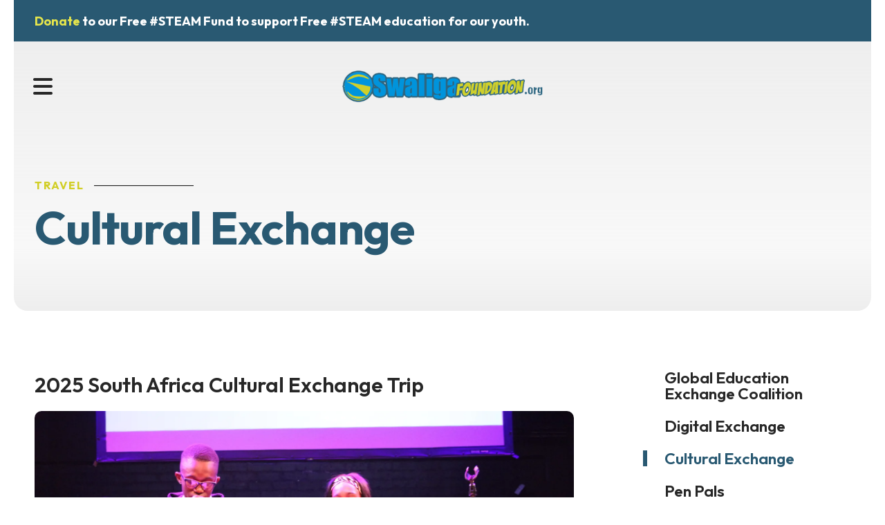

--- FILE ---
content_type: text/html; charset=UTF-8
request_url: https://swaligafoundation.org/travel/cultural-exchange.html
body_size: 14848
content:
<!DOCTYPE html>

<!--[if lt IE 9]><html lang="en" class="no-js lt-ie10 lt-ie9"><![endif]-->
<!--[if IE 9]><html lang="en" class="no-js is-ie9 lt-ie10"><![endif]-->
<!--[if gt IE 9]><!--><html lang="en" class="no-js"><!--<![endif]-->

<head>
  <title>Cultural Exchange : Travel : The Swaliga Foundation</title>
    <link rel="shortcut icon" href="https://cdn.firespring.com/images/b7c4d300-a2ba-4dc8-9328-5c770724d4b3"/>


<!-- Meta tags -->
<meta charset="utf-8">
<meta name="viewport" content="width=device-width, initial-scale=1.0">





  <meta property="og:title" content="Cultural Exchange : Travel : The Swaliga Foundation">
  <meta property="og:url" content="https://swaligafoundation.org/travel/cultural-exchange.html">
  <meta property="og:type" content="website">
        <meta name="twitter:card" content="summary">
  <meta name="twitter:title" content="Cultural Exchange : Travel : The Swaliga Foundation">
    
  <link rel="stylesheet" href="//cdn.firespring.com/core/v2/css/stylesheet.1764269380.css">

<!-- CSS -->
      <link rel="stylesheet" href="//cdn.firespring.com/designs/np_horizon/css/design-11284.1764269380.css">
  
<!-- SlickSlider Assets -->
  
<!-- jQuery -->
<script nonce="abd4bbf53bc0d9eadbc1d04752eb81568f0de69e10439ac69511fa0921bd746f" type="text/javascript">
  (function (window) {
    if (window.location !== window.top.location) {
      var handler = function () {
        window.top.location = window.location;
        return false;
      };
      window.onclick = handler;
      window.onkeypress = handler;
    }
  })(this);
</script>
  <script nonce="abd4bbf53bc0d9eadbc1d04752eb81568f0de69e10439ac69511fa0921bd746f" src="//cdn.firespring.com/core/v2/js/jquery.1764269380.js"></script>

<!-- Clicky Analytics -->
    <script
    nonce="abd4bbf53bc0d9eadbc1d04752eb81568f0de69e10439ac69511fa0921bd746f"
    type="text/javascript"
  >
    var firespring = { log: function () { return }, goal: function () { return } }
    var firespring_site_id = Number('101384521');
    (function () {
      var s = document.createElement('script')
      s.type = 'text/javascript'
      s.async = true
      s.src = 'https://analytics.firespring.com/js';
      (document.getElementsByTagName('head')[0] || document.getElementsByTagName('body')[0]).appendChild(s)
    })()
  </script>
<!-- End Clicky Analytics --><!-- Google External Accounts -->
<script
  async
  nonce="abd4bbf53bc0d9eadbc1d04752eb81568f0de69e10439ac69511fa0921bd746f"
  src="https://www.googletagmanager.com/gtag/js?id=G-3MXD5JNQ3T"
></script>
<script nonce="abd4bbf53bc0d9eadbc1d04752eb81568f0de69e10439ac69511fa0921bd746f">
  window.dataLayer = window.dataLayer || []

  function gtag () {dataLayer.push(arguments)}

  gtag('js', new Date())
    gtag('config', 'G-3MXD5JNQ3T')
  </script>
<!-- End Google External Accounts -->

            
  

</head>

  <body class="internal ">

  
  <a href="#main-content" class="hidden-visually skip-to-main">Skip to main content</a>

      <header class="header" id="header">
  <div id="top"></div>
      <div class="header-top-row container-dark">
      <div class="wrap-outer">

                          <div class="alert-container">
            <div class="content-block alert-block">
  <p style="text-align:center;"><a href="https://swaligafoundation.org/freesteam/"><span style="color:hsl(60,75%,60%);font-size:18px;"><strong>Donate</strong></span></a><span style="color:hsl(60,75%,60%);font-size:18px;"><strong> </strong></span><span style="font-size:18px;"><strong>to our Free #STEAM Fund to support Free #STEAM education for our youth.</strong></span></p>
</div>
          </div>
        
                          <div class="content-block donate-block">
  <div class="button-content" id="content_30d73684e58f37d4472a343e0bc077a3">
    <div class="button-content__content">
      <a href="https://swaligafoundation.org/get-involved/donate.html"   class="button button--icon button--icon-before"  itemprop="url">
              <i class="fa fa-fw fa-heart button--icon__before"></i>
            Donate
            </a>
    </div>
  </div>
</div>
        
                          <div class="content-block quicklinks-block">
  <div class="collection collection--list" id="content_cf87d7d91ecb230b1622059630abe4fe">

    

    <ul class="collection__items">

        
                        <li class="collection-item" id="content_cf87d7d91ecb230b1622059630abe4fe_item_13644443">
                                    <div class="collection-item__content">

          
                      <div class="collection-item-label"><a href="https://swaligafoundation.org/get-involved/shop.html"     itemprop="url">Shop</a></div>
          
          
        </div>
              </li>
                            <li class="collection-item" id="content_cf87d7d91ecb230b1622059630abe4fe_item_13643727">
                                    <div class="collection-item__content">

          
                      <div class="collection-item-label"><a href="https://swaligafoundation.org/about/contact.html"     itemprop="url">Contact Us</a></div>
          
          
        </div>
              </li>
      
    </ul>

    </div>
</div>
              </div><!-- END .wrap-outer -->
    </div><!-- END .header-top-row -->
  
  <div class="header-bottom-row">
    <div class="wrap-outer">

            <div class="mobile-menu-toggle" tabindex="0" role="button" aria-label="Primary Navigation" aria-expanded="false">
        <i class="fa fa-bars"></i>
        <span class="sr-only">MENU</span>
      </div><!-- END .mobile-menu-toggle -->

            <div class="nav-logo top-nav-logo">
                  <a href="https://swaligafoundation.org/"><img src="https://cdn.firespring.com/images/c226b165-1ef2-4036-8e8a-c85f0790ffb8.png" alt="The Swaliga Foundation" title="logo"></a>
              </div><!-- END .top-nav-logo -->

      <div class="nav-logo sticky-nav-logo">
                  <a href="https://swaligafoundation.org/"><img src="https://cdn.firespring.com/images/c226b165-1ef2-4036-8e8a-c85f0790ffb8.png" alt="The Swaliga Foundation" title="logo"></a>
              </div><!-- END .sticky-nav-logo -->

                                                                <nav class="nav nav_primary" aria-label="Primary">

    
    <ul class="nav__list nav-ul-0 nav dropdown nav-keyboard">
      
    <li class="nav-level-0 nav__list--parent">
      <a href="https://swaligafoundation.org/about/">About</a>

      
        <ul class="nav-ul-1">
           
    <li class="nav-level-1">
      <a href="https://swaligafoundation.org/about/">Our Story</a>

      
    </li>


    <li class="nav-level-1">
      <a href="https://swaligafoundation.org/about/our-team.html">Our Team</a>

      
    </li>


    <li class="nav-level-1">
      <a href="https://swaligafoundation.org/about/our-financials.html">Our Financials</a>

      
    </li>


    <li class="nav-level-1">
      <a href="https://swaligafoundation.org/about/faqs.html">FAQs</a>

      
    </li>


    <li class="nav-level-1">
      <a href="https://swaligafoundation.org/about/contact.html">Contact Us</a>

      
    </li>

        </ul>
      
    </li>


    <li class="nav-level-0 nav__list--parent">
      <a href="https://swaligafoundation.org/programs/">Programs</a>

      
        <ul class="nav-ul-1">
           
    <li class="nav-level-1">
      <a href="https://swaligafoundation.org/programs/steam-club.html">#STEAMtheBlock CLUB</a>

      
    </li>


    <li class="nav-level-1">
      <a href="https://swaligafoundation.org/programs/steam-the-block-party.html">#STEAMtheBlock PARTY</a>

      
    </li>


    <li class="nav-level-1">
      <a href="https://swaligafoundation.org/programs/steam-kit.html">#STEAMtheBlock KIT</a>

      
    </li>


    <li class="nav-level-1">
      <a href="https://swaligafoundation.org/programs/outerspace-labs.html">OuterSpace Labs</a>

      
    </li>

        </ul>
      
    </li>


    <li class="nav-level-0 nav__list--parent nav__list--here">
      <a href="https://swaligafoundation.org/travel/">Travel</a>

      
        <ul class="nav-ul-1">
           
    <li class="nav-level-1">
      <a href="https://swaligafoundation.org/travel/">Global Education Exchange Coalition</a>

      
    </li>


    <li class="nav-level-1">
      <a href="https://swaligafoundation.org/travel/digital-exchange.html">Digital Exchange</a>

      
    </li>


    <li class="nav-level-1 nav__list--here">
      <a href="https://swaligafoundation.org/travel/cultural-exchange.html">Cultural Exchange</a>

      
    </li>


    <li class="nav-level-1">
      <a href="https://swaligafoundation.org/travel/pen-pals.html">Pen Pals</a>

      
    </li>


    <li class="nav-level-1">
      <a href="https://swaligafoundation.org/travel/travel-with-us.html">Travel with Us</a>

      
    </li>

        </ul>
      
    </li>


    <li class="nav-level-0 nav__list--parent">
      <a href="https://swaligafoundation.org/get-involved/">Get Involved</a>

      
        <ul class="nav-ul-1">
           
    <li class="nav-level-1">
      <a href="https://swaligafoundation.org/get-involved/">Donate</a>

      
    </li>


    <li class="nav-level-1">
      <a href="https://swaligafoundation.org/get-involved/volunteer.html">Volunteer</a>

      
    </li>


    <li class="nav-level-1">
      <a href="https://swaligafoundation.org/get-involved/careers.html">Careers</a>

      
    </li>


    <li class="nav-level-1">
      <a href="https://swaligafoundation.org/get-involved/shop.html">Shop</a>

      
    </li>

        </ul>
      
    </li>


    <li class="nav-level-0 nav__list--parent">
      <a href="https://swaligafoundation.org/news/">News</a>

      
        <ul class="nav-ul-1">
           
    <li class="nav-level-1">
      <a href="https://swaligafoundation.org/news/">Blog</a>

      
    </li>


    <li class="nav-level-1">
      <a href="https://swaligafoundation.org/news/media.html">Media</a>

      
    </li>


    <li class="nav-level-1">
      <a href="https://swaligafoundation.org/news/events.html">Events</a>

      
    </li>


    <li class="nav-level-1">
      <a href="https://swaligafoundation.org/news/join-our-tribe.html">Join Our Tribe</a>

      
    </li>

        </ul>
      
    </li>


    <li class="nav-level-0 nav__list--parent">
      <a href="https://swaligafoundation.org/freesteam/">Swaliga Free #STEAM Fund</a>

      
        <ul class="nav-ul-1">
           
    <li class="nav-level-1">
      <a href="https://swaligafoundation.org/freesteam/">Swaliga Free #STEAM Fund</a>

      
    </li>

        </ul>
      
    </li>

    </ul>

    
  </nav>


              
            
                    <div class="search-container">
            <div class="content-block search-block">
  <div class="search-form search-form--4023d945497ffd5b71fc04fc6f8e8296" role="search">

  <form class="form--inline form--inline--no-button" novalidate>
    <div class="form-row">
      <div class="form-row__controls">
        <input aria-label="Search our site" type="search" id="search-form__input--4023d945497ffd5b71fc04fc6f8e8296" autocomplete="off">
      </div>
    </div>
  </form>

  <div id="search-form__results--4023d945497ffd5b71fc04fc6f8e8296" class="search-form__results"></div>
    <script nonce="abd4bbf53bc0d9eadbc1d04752eb81568f0de69e10439ac69511fa0921bd746f" type="text/javascript">
      var ss360Config = window.ss360Config || []
      var config = {
        style: {
          themeColor: '#333333',
          accentColor: "#000000",
          loaderType: 'circle'
        },
        searchBox: {
          selector: "#search-form__input--4023d945497ffd5b71fc04fc6f8e8296"
        },
        tracking: {
          providers: []
        },
        siteId: "swaligafoundationorg.presencehost.net",
        showErrors: false
      }
      if (!window.ss360Config[0]) {
        var stScript = document.createElement('script')
        stScript.type = 'text/javascript'
        stScript.async = true
        stScript.src = 'https://cdn.sitesearch360.com/v13/sitesearch360-v13.min.js'
        var entry = document.getElementsByTagName('script')[0]
        entry.parentNode.insertBefore(stScript, entry)
      }
      ss360Config.push(config)
    </script>
</div>
</div>
        </div>
         </div><!-- END .wrap-outer -->
  </div><!-- END .header-bottom-row -->

</header>
  
  
    <section class="masthead-container" role="region" aria-label="masthead">
    <div class="wrap">
                  <h6 class="section-title">Travel</h6>
                <h1 class="page-title">Cultural Exchange</h1>
            </div><!-- END .wrap-->
  </section><!-- END .mastnead-container-->

  <main>

    <div class="wrap wrap-internal-primary">
              <aside class="sidebar-container">
    <!-- start sidebar -->
    
      <!-- BEGIN nav -->
                                          <nav class="nav nav_section_root " aria-label="Secondary">

    
    <ul class="nav__list nav-ul-0 nav subnav accordion">
      
    <li class="nav-level-0">
      <a href="https://swaligafoundation.org/travel/">Global Education Exchange Coalition</a>

      
    </li>


    <li class="nav-level-0">
      <a href="https://swaligafoundation.org/travel/digital-exchange.html">Digital Exchange</a>

      
    </li>


    <li class="nav-level-0 nav__list--here">
      <a href="https://swaligafoundation.org/travel/cultural-exchange.html">Cultural Exchange</a>

      
    </li>


    <li class="nav-level-0">
      <a href="https://swaligafoundation.org/travel/pen-pals.html">Pen Pals</a>

      
    </li>


    <li class="nav-level-0">
      <a href="https://swaligafoundation.org/travel/travel-with-us.html">Travel with Us</a>

      
    </li>

    </ul>

    
  </nav>


      
      <!-- END nav -->
        
  </aside>
      
    
                    <div class="primary-container" data-search-indexed="true" id="main-content">
          <div class="primary-content">
          <h4>2025 South Africa Cultural Exchange Trip</h4>    <div id="content_c419ec4fbd71f35a74e1a5cf4facfcfc"  class="image" style="max-width: 5184px;">
    
    <img
        loading="lazy"
        width="5184"
        height="3456"
        alt=""
        src="https://cdn.firespring.com/images/0b3171e5-6a92-4e7a-87ec-dcc736bf58ef.jpg"
        srcset="https://cdn.firespring.com/images/ca0e2e1c-cfbe-43af-a51c-c7a398a8ca0d.jpg 600w, https://cdn.firespring.com/images/acb5cb77-1f0c-4ded-906a-84e6c9a09e9f.jpg 1200w, https://cdn.firespring.com/images/1ef16b5f-5549-4b7b-b546-ab64dd2ce22e.jpg 1600w, https://cdn.firespring.com/images/0b3171e5-6a92-4e7a-87ec-dcc736bf58ef.jpg 5184w"
        itemprop="image"
                    >
    

          </div>
<p>The Swaliga Cultural Exchange Program is rooted in STEAM Education, Health &amp; Wellness and Community Service. Travelers gain insight on the history, social justice and poverty issues plaguing local communities.&nbsp;Immersion experiences are 7-10 day cultural exchange trips to domestic and international locations where learners are introduced to their peers’ unique cultures and environments.</p><p><strong>2025 South Africa Cultural Exchange Trip Information&nbsp;</strong></p><ol><li>The trip is currently scheduled for August 18th-August 25th.</li><li>Students will&nbsp;travel&nbsp;from Washington, DC&nbsp;to Johannesburg, South Africa.</li><li>There's a $500.00 refundable deposit due upon application approval to secure your spot.&nbsp;</li></ol><p><i><strong>&nbsp;Applications for the 2025 South Africa Cultural Exchange&nbsp;trip are&nbsp;due May&nbsp;31st, 2025&nbsp;by MIDNIGHT</strong></i>.&nbsp; <a href="https://docs.google.com/forms/d/e/1FAIpQLSfpTz2waoLSeL5NtmOysLhYtXuVH4G5N-qeMtPnLrcUROWXmA/viewform?usp=sharing" target="_blank" rel="noreferrer noopener">Apply here.</a></p><p>Steps to Apply:</p><ol><li>Review details and selection criteria.</li><li>You must attend one of the&nbsp;information sessions as well as participate in at least 3 Digital Exchanges.</li><li>Complete the online application and check your email for further information. Notice will be sent within 48 hours.&nbsp;</li></ol><p>Selection Criteria:</p><ul><li>500 Word Essay or 2 minute (max) Video Clip explaining why you would like to go to the destination, and how you hope to benefit</li><li>3 Letters of Recommendation (School, Community, Job, etc.)</li><li>12 hours Minimum of Community Service with Swaliga Foundation</li><li>2.5 GPA Minimum</li><li>Must be a US citizen at least 14 years of age</li></ul><p>For more information please email <u>info@swaligafoundation.org</u>.</p>    <div id="content_2574fbe37a046b268329bea4dd115006"  class="image" style="max-width: 4032px;">
    
    <img
        loading="lazy"
        width="4032"
        height="3024"
        alt=""
        src="https://cdn.firespring.com/images/1dad2a87-0469-4eea-a689-398d499bcd06.jpg"
        srcset="https://cdn.firespring.com/images/25e97c2f-7cc9-41bf-919e-1b817ea4d725.jpg 600w, https://cdn.firespring.com/images/7392ee93-e6b9-4a90-b171-bcaf77491122.jpg 1200w, https://cdn.firespring.com/images/4a4b4fb9-ee01-4f61-a52e-65751785c075.jpg 1600w, https://cdn.firespring.com/images/1dad2a87-0469-4eea-a689-398d499bcd06.jpg 4032w"
        itemprop="image"
                    >
    

          </div>
<p>“It’s always heartening to see young people be the bridge, whether they are from the US or from South Africa. It was my dad that said the youth are our future. We have to make sure the youth are properly educated and trained. And it is through education and exposure to other people, through sharing that we learn and we better understand ourselves.” <strong>-Dr. Makaziwe Mandela</strong></p>

<p>“Being in this program actually helped cultivate what I wanted to do. I knew engineering was something that I always planned. But, being in Africa and working with these students and really being exposed to STEM and all the technological things that they did. It really helped me see that I wanted to do this for a career.” <strong>-Djeder Basu, student at UMBC College of Engineering</strong></p>

<p>“Swaliga is on the cutting edge of a culturally responsible social innovation that clearly activates intrinsic motivation in students and positions them in the pipeline of emerging global citizens” <strong>- Kwabena Boateng, Chair of the Historically Black Colleges and Universities Africa Homecoming </strong></p>    <div id="content_c99bbb96df179839794dc27f42ebc8ce"  class="image" style="max-width: 4032px;">
    
    <img
        loading="lazy"
        width="4032"
        height="3024"
        alt=""
        src="https://cdn.firespring.com/images/8ece53c2-8ab9-47bd-9e29-72502819083f.jpg"
        srcset="https://cdn.firespring.com/images/0260731f-19da-4d7f-8fe2-f76486d3183c.jpg 600w, https://cdn.firespring.com/images/688112b9-45a6-4edf-afc3-34958a363f6d.jpg 1200w, https://cdn.firespring.com/images/aca719ac-b679-48d7-867b-cbc54ed3b402.jpg 1600w, https://cdn.firespring.com/images/8ece53c2-8ab9-47bd-9e29-72502819083f.jpg 4032w"
        itemprop="image"
                    >
    

          </div>
<p>Launched in 2016, the cultural exchange trip has sent students and educators from across the United States to different regions of South Africa to engage with their peers in cultural dialogue and interactive STEAM educational workshops. This week-long international youth summit consists of more than 35 hours of educational programming, as well as a community service project.</p>

<p>This life-changing experience is rooted in STEAM, Health & Wellness, and Entrepreneurship & Leadership. Learners will visit universities, attend workshops and panel discussions, and connect with their peers through the arts & culture of their destination. Our community service project is aimed directly impacting the needs as expressed by the local community.</p>
          </div>
        </div><!-- END .primary-container -->
          </div><!-- END .wrap-internal-primary -->

    <div class="wrap-internal-bottom">
            
                    <div class="app-container container-dark">
          <div class="wrap">
                            <div class="full-row">
                  <div class="content-block app-full-width-block">
  <h4>The Swaliga Foundation is pioneering systemic change through STEAM education.</h4><p>With a focus on bringing trauma-informed educational resources to the most underserved and underrepresented communities, we’re changing the trajectory of STEAM access for black and brown young people around the world.</p>
</div>
                </div>
                        
            <div class="end-fast-facts"></div>

                          <div class="col-row">
                                  <div class="col col1">
                                            <div class="content-block fast-facts-block">
  <h3>Our Impact</h3>

        <div class="collection collection--list" id="content_ea5e455cf11ade1473c4783329dfaef9">

    

    <ul class="collection__items">

        
                        <li class="collection-item" id="content_ea5e455cf11ade1473c4783329dfaef9_item_13643744">
                                    <div class="collection-item__content">

          
                      <div class="collection-item-label">Youth and Families Served</div>
          
                                  <div class="collection-item-description"><p>10,000</p></div>
          
        </div>
              </li>
                            <li class="collection-item" id="content_ea5e455cf11ade1473c4783329dfaef9_item_13643745">
                                    <div class="collection-item__content">

          
                      <div class="collection-item-label">Showed Increased Interest in STEAM</div>
          
                                  <div class="collection-item-description"><p>100%</p></div>
          
        </div>
              </li>
                            <li class="collection-item" id="content_ea5e455cf11ade1473c4783329dfaef9_item_13643746">
                                    <div class="collection-item__content">

          
                      <div class="collection-item-label">Learned Engineering Design Process</div>
          
                                  <div class="collection-item-description"><p>100%</p></div>
          
        </div>
              </li>
                            <li class="collection-item" id="content_ea5e455cf11ade1473c4783329dfaef9_item_13643747">
                                    <div class="collection-item__content">

          
                      <div class="collection-item-label">Countries Impacted</div>
          
                                  <div class="collection-item-description"><p>30+</p></div>
          
        </div>
              </li>
      
    </ul>

    </div>
</div>
                                      </div>
                      
                              </div>
                
          </div><!-- END .wrap -->
        </div><!-- END .app-container -->
      
              <div class="page-bottom-container center-align">
          <div class="wrap">
                        
                                      <div class="email-marketing-container">
                <div class="content-block email-marketing-block">
  <div class="inline-process-code">
  <div id="mc_embed_shell">
<link href="https://cdn-images.mailchimp.com/embedcode/classic-061523.css"
rel="stylesheet" type="text/css">
<style type="text/css">
#mc_embed_signup{background:#fff; false;clear:left; font:14px
Helvetica,Arial,sans-serif; width: 600px;}
/* Add your own Mailchimp form style overrides in your site
stylesheet or in this style block.
We recommend moving this block and the preceding CSS link to the
HEAD of your HTML file. */
</style>
<div id="mc_embed_signup" style="margin:auto;">
<form action="https://swaligafoundation.us11.list-manage.com/subscribe/post?u=ddab02f16e1fad287d88c58ce&amp;id=4470acdb29&amp;f_id=00d9cce3f0"
method="post" id="mc-embedded-subscribe-form"
name="mc-embedded-subscribe-form" class="validate" target="_blank">
<div id="mc_embed_signup_scroll"><h2>Join the Tribe for Monthly
Email Subscription</h2>
<div class="indicates-required"><span class="asterisk">*</span>
indicates required</div>
<div class="mc-field-group"><label for="mce-FNAME">First Name
</label><input type="text" name="FNAME" class="text" id="mce-FNAME"
value=""></div><div class="mc-field-group"><label for="mce-LNAME">Last Name
</label><input type="text" name="LNAME" class="text" id="mce-LNAME"
value=""></div><div class="mc-field-group"><label for="mce-EMAIL">Email
Address <span class="asterisk">*</span></label><input type="email"
name="EMAIL" class="required email" id="mce-EMAIL" required=""
value=""></div>
<div id="mce-responses" class="clear">
<div class="response" id="mce-error-response" style="display:none;"></div>
<div class="response" id="mce-success-response" style="display:none;"></div>
</div><div aria-hidden="true" style="position: absolute; left:-5000px;"><input type="text" name="b_ddab02f16e1fad287d88c58ce_4470acdb29"
tabindex="-1" value=""></div><div class="clear"><input type="submit"
name="subscribe" id="mc-embedded-subscribe" class="button"
value="Subscribe"></div>
</div>
</form>
</div>
<script nonce="abd4bbf53bc0d9eadbc1d04752eb81568f0de69e10439ac69511fa0921bd746f" type="text/javascript" src="//s3.amazonaws.com/downloads.mailchimp.com/js/mc-validate.js"></script><script nonce="abd4bbf53bc0d9eadbc1d04752eb81568f0de69e10439ac69511fa0921bd746f"
type="text/javascript">(function($) {window.fnames = new Array();
window.ftypes = new
Array();fnames[1]='FNAME';ftypes[1]='text';fnames[2]='LNAME';ftypes[2]='text';fnames[0]='EMAIL';ftypes[0]='email';}(jQuery));var
$mcj = jQuery.noConflict(true);</script></div>
</div>
</div>
              </div>
                      </div><!-- END .wrap -->
        </div>
          </div><!-- END .wrap-internal-bottom -->
  </main>

          <footer>

  
  <div class="footer-row">
    <div class="footer-policies-container col">
      &copy; The Swaliga Foundation 2025
            <div class="policy-links">
              <!-- BEGIN privacy policy -->
        <div class="policy-link policy-link--privacy">

          <a href="#privacy-policy" class="lightbox lightbox--inline js-lightbox--inline">Privacy Policy</a>

          <div id="privacy-policy" class="inline-popup inline-popup--medium mfp-hide">

            <div class="policy-title">
              <h2>Privacy Policy</h2>
            </div>

            <div class="policy-content">
              <ol>

<li><strong>What Information Do We Collect?</strong>
When you visit our website you may provide us with two types of information: personal information you knowingly choose to disclose that is collected on an individual basis and website use information collected on an aggregate basis as you and others browse our website.</li>

<li><strong>Personal Information You Choose to Provide</strong>
We may request that you voluntarily supply us with personal information, including your email address, postal address, home or work telephone number and other personal information for such purposes as correspondence, placing an order, requesting an estimate, or participating in online surveys.
If you choose to correspond with us through email, we may retain the content of your email messages together with your email address and our responses. We provide the same protections for these electronic communications that we employ in the maintenance of information received by mail and telephone.</li>

<li><strong>Website Use Information</strong>
Similar to other websites, our site may utilize a standard technology called "cookies" (see explanation below, "What Are Cookies?") and web server logs to collect information about how our website is used. Information gathered through cookies and server logs may include the date and time of visits, the pages viewed, time spent at our website, and the sites visited just before and just after ours. This information is collected on an aggregate basis. None of this information is associated with you as an individual.</li>

<li><strong>How Do We Use the Information That You Provide to Us?</strong>
Broadly speaking, we use personal information for purposes of administering our business activities, providing service and support and making available other products and services to our customers and prospective customers. Occasionally, we may also use the information we collect to notify you about important changes to our website, new services and special offers we think you will find valuable. The lists used to send you product and service offers are developed and managed under our traditional standards designed to safeguard the security and privacy of all personal information provided by our users. You may at any time to notify us of your desire not to receive these offers.</li>

<li><strong>What Are Cookies?</strong>
Cookies are a feature of web browser software that allows web servers to recognize the computer used to access a website. Cookies are small pieces of data that are stored by a user's web browser on the user's hard drive. Cookies can remember what information a user accesses on one web page to simplify subsequent interactions with that website by the same user or to use the information to streamline the user's transactions on related web pages. This makes it easier for a user to move from web page to web page and to complete commercial transactions over the Internet. Cookies should make your online experience easier and more personalized.</li>

<li><strong>How Do We Use Information Collected From Cookies?</strong>
We use website browser software tools such as cookies and web server logs to gather information about our website users' browsing activities, in order to constantly improve our website and better serve our users. This information assists us to design and arrange our web pages in the most user-friendly manner and to continually improve our website to better meet the needs of our users and prospective users.
Cookies help us collect important business and technical statistics. The information in the cookies lets us trace the paths followed by users to our website as they move from one page to another. Web server logs allow us to count how many people visit our website and evaluate our website's visitor capacity. We do not use these technologies to capture your individual email address or any personally identifying information about you.</li>

<li><strong>Notice of New Services and Changes</strong>
Occasionally, we may use the information we collect to notify you about important changes to our website, new services and special offers we think you will find valuable. As a user of our website, you will be given the opportunity to notify us of your desire not to receive these offers by clicking on a response box when you receive such an offer or by sending us an email request.</li>

<li><strong>How Do We Secure Information Transmissions?</strong>
When you send confidential personal information to us on our website, a secure server software which we have licensed encrypts all information you input before it is sent to us. The information is scrambled en route and decoded once it reaches our website.
Other email that you may send to us may not be secure unless we advise you that security measures will be in place prior to your transmitting the information. For that reason, we ask that you do not send confidential information such as Social Security, credit card, or account numbers to us through an unsecured email.</li>

<li><strong>How Do We Protect Your Information?</strong>
Information Security -- We utilize encryption/security software to safeguard the confidentiality of personal information we collect from unauthorized access or disclosure and accidental loss, alteration or destruction.
Evaluation of Information Protection Practices -- Periodically, our operations and business practices are reviewed for compliance with organization policies and procedures governing the security, confidentiality and quality of our information.
Employee Access, Training and Expectations -- Our organization values, ethical standards, policies and practices are committed to the protection of user information. In general, our business practices limit employee access to confidential information, and limit the use and disclosure of such information to authorized persons, processes and transactions.</li>

<li><strong>How Can You Access and Correct Your Information?</strong>
You may request access to all your personally identifiable information that we collect online and maintain in our database by emailing us using the contact form provided to you within the site structure of our website.</li>

<li><strong>Do We Disclose Information to Outside Parties?</strong>
We may provide aggregate information about our customers, sales, website traffic patterns and related website information to our affiliates or reputable third parties, but this information will not include personally identifying data, except as otherwise provided in this privacy policy.</li>

<li><strong>What About Legally Compelled Disclosure of Information?</strong>
We may disclose information when legally compelled to do so, in other words, when we, in good faith, believe that the law requires it or for the protection of our legal rights.</li>

<li><strong>Permission to Use of Materials</strong>
The right to download and store or output the materials in our website is granted for the user's personal use only, and materials may not be reproduced in any edited form. Any other reproduction, transmission, performance, display or editing of these materials by any means mechanical or electronic without our express written permission is strictly prohibited. Users wishing to obtain permission to reprint or reproduce any materials appearing on this site may contact us directly.</li>

</ol>
            </div>

          </div>

        </div>
        <!-- END privacy policy -->
      
              <!-- BEGIN terms & conditions -->
        <div class="policy-link policy-link--terms-conditions">

          <a href="#terms-conditions" class="lightbox lightbox--inline js-lightbox--inline">Terms &amp; Conditions</a>

          <div id="terms-conditions" class="inline-popup inline-popup--medium mfp-hide">

            <div class="policy-title">

              <h2>Terms &amp; Conditions</h2>

            </div>

            <div class="policy-content">
              <h2>Donation Refund Policy</h2>

We are grateful for your donation and support of our organization. If you have made an error in making your donation or change your mind about contributing to our organization please contact us.  Refunds are returned using the original method of payment. If you made your donation by credit card, your refund will be credited to that same credit card.

<h2>Automated Recurring Donation Cancellation</h2>

Ongoing support is important to enabling projects to continue their work, so we encourage donors to continue to contribute to projects over time. But if you must cancel your recurring donation, please notify us.
            </div>

          </div>

        </div>
        <!-- END terms & conditions -->
          </div>
        <div class="powered-by">
  Crafted by <a href="https://www.firespring.com/services/nonprofit-website-builder/" target="_blank" rel="noopener noreferrer">Firespring</a>
</div>
    </div><!-- END .footer-policies-container -->

    <div class="locations-container col">
      <div class="locations-hours locations-hours--variable">

  <div class="location location--1" itemscope itemtype="https://schema.org/Organization">

              
    <div class="location__info">

              
          <div class="location__address" itemprop="address" itemscope itemtype="https://schema.org/PostalAddress">

                          
                <div class="location-address location-address--1" itemprop="streetAddress">
                  400 Massachusetts Avenue NW
                </div>

                                        
                <div class="location-address location-address--2" itemprop="streetAddress">
                  Washington, D.C. 20001
                </div>

                          
          </div>

              
              
          <div class="location__phone">

                          
                <div class="location-phone location-phone--1">
                                      <span class="label">Phone</span>
                                    <span class="value" itemprop="telephone" content="3014527716"><a
                        href="tel:3014527716">(301) 452-7716</a></span>
                </div>

                          
          </div>

              
              
          <div class="location__links">
            <div class="location-links-email">
                                              <span class="value"><a href="https://swaligafoundation.org/about/contact.html">Contact Us</a></span>
                          </div>
          </div>

              
                    
    </div>
  </div>


</div>    </div><!-- END .locations-container -->

          <div class="social-media-container col">
        <div class="content-block social-media-block">
  <div class="collection collection--list" id="content_8c3af6e98cc5f0778d6fd6b4021354a7">

    

    <ul class="collection__items">

        
                                      <li class="collection-item collection-item--has-image" id="content_8c3af6e98cc5f0778d6fd6b4021354a7_item_13643729">
                                    <div class="collection-item__content clearfix">

                      <div id="content_3366098d264bf346766a7e8f90e89477_image_item_13643729"  class="collection-item-image image" style="max-width: 20px;">
    <a href="https://www.facebook.com/TheSwaligaFoundation/"     itemprop="url">
    <img
        loading="lazy"
        width="20"
        height="20"
        alt="Facebook"
        src="https://cdn.firespring.com/images/11ba07e6-7c2b-48e1-a4cd-5b978fbb953d.png"
        srcset="https://cdn.firespring.com/images/11ba07e6-7c2b-48e1-a4cd-5b978fbb953d.png 20w"
        itemprop="image"
                    >
    </a>

          </div>
          
                      <div class="collection-item-label"><a href="https://www.facebook.com/TheSwaligaFoundation/" target="_blank" rel="noopener noreferrer "    itemprop="url">Facebook</a></div>
          
          
        </div>
              </li>
                                          <li class="collection-item collection-item--has-image" id="content_8c3af6e98cc5f0778d6fd6b4021354a7_item_13643730">
                                    <div class="collection-item__content clearfix">

                      <div id="content_3366098d264bf346766a7e8f90e89477_image_item_13643730"  class="collection-item-image image" style="max-width: 20px;">
    <a href="https://www.linkedin.com/company/swaliga-foundation"     itemprop="url">
    <img
        loading="lazy"
        width="20"
        height="20"
        alt="LinkedIn"
        src="https://cdn.firespring.com/images/f93be73d-dadb-4548-b78c-3749b004d066.png"
        srcset="https://cdn.firespring.com/images/f93be73d-dadb-4548-b78c-3749b004d066.png 20w"
        itemprop="image"
                    >
    </a>

          </div>
          
                      <div class="collection-item-label"><a href="https://www.linkedin.com/company/swaliga-foundation" target="_blank" rel="noopener noreferrer "    itemprop="url">LinkedIn</a></div>
          
          
        </div>
              </li>
                                          <li class="collection-item collection-item--has-image" id="content_8c3af6e98cc5f0778d6fd6b4021354a7_item_13643732">
                                    <div class="collection-item__content clearfix">

                      <div id="content_3366098d264bf346766a7e8f90e89477_image_item_13643732"  class="collection-item-image image" style="max-width: 20px;">
    <a href="https://twitter.com/tribeswaliga?lang=en"     itemprop="url">
    <img
        loading="lazy"
        width="20"
        height="20"
        alt="Twitter"
        src="https://cdn.firespring.com/images/c0206164-c630-4eee-ad3a-b2ccb31fa156.png"
        srcset="https://cdn.firespring.com/images/c0206164-c630-4eee-ad3a-b2ccb31fa156.png 20w"
        itemprop="image"
                    >
    </a>

          </div>
          
                      <div class="collection-item-label"><a href="https://twitter.com/tribeswaliga?lang=en" target="_blank" rel="noopener noreferrer "    itemprop="url">Twitter</a></div>
          
          
        </div>
              </li>
                            <li class="collection-item" id="content_8c3af6e98cc5f0778d6fd6b4021354a7_item_13667399">
                                    <div class="collection-item__content">

          
                      <div class="collection-item-label"><a href="https://www.instagram.com/tribeswaliga/?hl=en" target="_blank" rel="noopener noreferrer "    itemprop="url">Instagram</a></div>
          
          
        </div>
              </li>
      
    </ul>

    </div>
</div>
      </div><!-- END .social-media-container -->
    
          <div class="footer-links-container col">
        <div class="content-block footer-links-block">
  <div class="collection collection--list" id="content_34b9c61d6f263ace38f4c1727d766437">

    

    <ul class="collection__items">

        
                        <li class="collection-item" id="content_34b9c61d6f263ace38f4c1727d766437_item_13643739">
                                    <div class="collection-item__content">

          
                      <div class="collection-item-label"><a href="https://swaligafoundation.org/about/our-story.html"     itemprop="url">About Us</a></div>
          
          
        </div>
              </li>
                            <li class="collection-item" id="content_34b9c61d6f263ace38f4c1727d766437_item_13643740">
                                    <div class="collection-item__content">

          
                      <div class="collection-item-label"><a href="https://swaligafoundation.org/programs/overview.html"     itemprop="url">Programs</a></div>
          
          
        </div>
              </li>
                            <li class="collection-item" id="content_34b9c61d6f263ace38f4c1727d766437_item_13643741">
                                    <div class="collection-item__content">

          
                      <div class="collection-item-label"><a href="https://swaligafoundation.org/travel/global-education-exchange-coalition.html"     itemprop="url">Travel</a></div>
          
          
        </div>
              </li>
                            <li class="collection-item" id="content_34b9c61d6f263ace38f4c1727d766437_item_13644442">
                                    <div class="collection-item__content">

          
                      <div class="collection-item-label"><a href="https://swaligafoundation.org/get-involved/volunteer.html"     itemprop="url">Get Involved</a></div>
          
          
        </div>
              </li>
                            <li class="collection-item" id="content_34b9c61d6f263ace38f4c1727d766437_item_13643742">
                                    <div class="collection-item__content">

          
                      <div class="collection-item-label"><a href="https://swaligafoundation.org/news/blog.html"     itemprop="url">News</a></div>
          
          
        </div>
              </li>
      
    </ul>

    </div>
</div>
      </div><!-- END .footer-links-container -->
    
          <div class="footer-about-container col">
        <div class="content-block footer-about-block">
  <p>The Swaliga Foundation is a registered 501(c)(3) nonprofit organization. EIN: 46­-2568999.</p><p><a href="/about/">See what we do.</a></p>
</div>
      </div><!-- END .footer-about-container -->
    
    <div id="to-top-button">
      <a href="#top" title="Jump to Top of Page"></a>
    </div>
  </div>
  
</footer>
      
  <section class="mobile-container" aria-label="Menu" data-search-indexed="false">
  <div class="mobile-menu-wrap">

                                                  <nav class="nav mobile" aria-label="Secondary">

    
    <ul class="nav__list nav-ul-0 nav accordion">
      
    <li class="nav-level-0 nav__list--parent">
      <a href="https://swaligafoundation.org/about/">About</a>

      
        <ul class="nav-ul-1">
           
    <li class="nav-level-1">
      <a href="https://swaligafoundation.org/about/">Our Story</a>

      
    </li>


    <li class="nav-level-1">
      <a href="https://swaligafoundation.org/about/our-team.html">Our Team</a>

      
    </li>


    <li class="nav-level-1">
      <a href="https://swaligafoundation.org/about/our-financials.html">Our Financials</a>

      
    </li>


    <li class="nav-level-1">
      <a href="https://swaligafoundation.org/about/faqs.html">FAQs</a>

      
    </li>


    <li class="nav-level-1">
      <a href="https://swaligafoundation.org/about/contact.html">Contact Us</a>

      
    </li>

        </ul>
      
    </li>


    <li class="nav-level-0 nav__list--parent">
      <a href="https://swaligafoundation.org/programs/">Programs</a>

      
        <ul class="nav-ul-1">
           
    <li class="nav-level-1">
      <a href="https://swaligafoundation.org/programs/steam-club.html">#STEAMtheBlock CLUB</a>

      
    </li>


    <li class="nav-level-1">
      <a href="https://swaligafoundation.org/programs/steam-the-block-party.html">#STEAMtheBlock PARTY</a>

      
    </li>


    <li class="nav-level-1">
      <a href="https://swaligafoundation.org/programs/steam-kit.html">#STEAMtheBlock KIT</a>

      
    </li>


    <li class="nav-level-1">
      <a href="https://swaligafoundation.org/programs/outerspace-labs.html">OuterSpace Labs</a>

      
    </li>

        </ul>
      
    </li>


    <li class="nav-level-0 nav__list--parent nav__list--here">
      <a href="https://swaligafoundation.org/travel/">Travel</a>

      
        <ul class="nav-ul-1">
           
    <li class="nav-level-1">
      <a href="https://swaligafoundation.org/travel/">Global Education Exchange Coalition</a>

      
    </li>


    <li class="nav-level-1">
      <a href="https://swaligafoundation.org/travel/digital-exchange.html">Digital Exchange</a>

      
    </li>


    <li class="nav-level-1 nav__list--here">
      <a href="https://swaligafoundation.org/travel/cultural-exchange.html">Cultural Exchange</a>

      
    </li>


    <li class="nav-level-1">
      <a href="https://swaligafoundation.org/travel/pen-pals.html">Pen Pals</a>

      
    </li>


    <li class="nav-level-1">
      <a href="https://swaligafoundation.org/travel/travel-with-us.html">Travel with Us</a>

      
    </li>

        </ul>
      
    </li>


    <li class="nav-level-0 nav__list--parent">
      <a href="https://swaligafoundation.org/get-involved/">Get Involved</a>

      
        <ul class="nav-ul-1">
           
    <li class="nav-level-1">
      <a href="https://swaligafoundation.org/get-involved/">Donate</a>

      
    </li>


    <li class="nav-level-1">
      <a href="https://swaligafoundation.org/get-involved/volunteer.html">Volunteer</a>

      
    </li>


    <li class="nav-level-1">
      <a href="https://swaligafoundation.org/get-involved/careers.html">Careers</a>

      
    </li>


    <li class="nav-level-1">
      <a href="https://swaligafoundation.org/get-involved/shop.html">Shop</a>

      
    </li>

        </ul>
      
    </li>


    <li class="nav-level-0 nav__list--parent">
      <a href="https://swaligafoundation.org/news/">News</a>

      
        <ul class="nav-ul-1">
           
    <li class="nav-level-1">
      <a href="https://swaligafoundation.org/news/">Blog</a>

      
    </li>


    <li class="nav-level-1">
      <a href="https://swaligafoundation.org/news/media.html">Media</a>

      
    </li>


    <li class="nav-level-1">
      <a href="https://swaligafoundation.org/news/events.html">Events</a>

      
    </li>


    <li class="nav-level-1">
      <a href="https://swaligafoundation.org/news/join-our-tribe.html">Join Our Tribe</a>

      
    </li>

        </ul>
      
    </li>


    <li class="nav-level-0 nav__list--parent">
      <a href="https://swaligafoundation.org/freesteam/">Swaliga Free #STEAM Fund</a>

      
        <ul class="nav-ul-1">
           
    <li class="nav-level-1">
      <a href="https://swaligafoundation.org/freesteam/">Swaliga Free #STEAM Fund</a>

      
    </li>

        </ul>
      
    </li>

    </ul>

    
  </nav>


          
              <div class="content-block quicklinks-block">
  <div class="collection collection--list" id="content_cf87d7d91ecb230b1622059630abe4fe">

    

    <ul class="collection__items">

        
                        <li class="collection-item" id="content_cf87d7d91ecb230b1622059630abe4fe_item_13644443">
                                    <div class="collection-item__content">

          
                      <div class="collection-item-label"><a href="https://swaligafoundation.org/get-involved/shop.html"     itemprop="url">Shop</a></div>
          
          
        </div>
              </li>
                            <li class="collection-item" id="content_cf87d7d91ecb230b1622059630abe4fe_item_13643727">
                                    <div class="collection-item__content">

          
                      <div class="collection-item-label"><a href="https://swaligafoundation.org/about/contact.html"     itemprop="url">Contact Us</a></div>
          
          
        </div>
              </li>
      
    </ul>

    </div>
</div>
    
            <div class="content-block donate-block">
  <div class="button-content" id="content_30d73684e58f37d4472a343e0bc077a3">
    <div class="button-content__content">
      <a href="https://swaligafoundation.org/get-involved/donate.html"   class="button button--icon button--icon-before"  itemprop="url">
              <i class="fa fa-fw fa-heart button--icon__before"></i>
            Donate
            </a>
    </div>
  </div>
</div>
     

  </div><!-- END .mobile-menu-wrap -->

  <div class="mobile-menu-header">
             <div class="content-block search-2-block">
  <div class="search-form search-form--4ec6abccfab293c69aa02505f02c5911" role="search">

  <form class="form--inline form--inline--no-button" novalidate>
    <div class="form-row">
      <div class="form-row__controls">
        <input aria-label="Search our site" type="search" id="search-form__input--4ec6abccfab293c69aa02505f02c5911" autocomplete="off">
      </div>
    </div>
  </form>

  <div id="search-form__results--4ec6abccfab293c69aa02505f02c5911" class="search-form__results"></div>
    <script nonce="abd4bbf53bc0d9eadbc1d04752eb81568f0de69e10439ac69511fa0921bd746f" type="text/javascript">
      var ss360Config = window.ss360Config || []
      var config = {
        style: {
          themeColor: '#333333',
          accentColor: "#000000",
          loaderType: 'circle'
        },
        searchBox: {
          selector: "#search-form__input--4ec6abccfab293c69aa02505f02c5911"
        },
        tracking: {
          providers: []
        },
        siteId: "swaligafoundationorg.presencehost.net",
        showErrors: false
      }
      if (!window.ss360Config[0]) {
        var stScript = document.createElement('script')
        stScript.type = 'text/javascript'
        stScript.async = true
        stScript.src = 'https://cdn.sitesearch360.com/v13/sitesearch360-v13.min.js'
        var entry = document.getElementsByTagName('script')[0]
        entry.parentNode.insertBefore(stScript, entry)
      }
      ss360Config.push(config)
    </script>
</div>
</div>
          <div class="mobile-menu-toggle-wrapper">
      <div class="mobile-menu-toggle" tabindex="0" role="button" aria-label="Close Mobile Menu">
        <i class="fa fa-times"></i>
        <span class="sr-only">MENU CLOSE</span>
      </div>
    </div>
  </div><!-- END .mobil-menu-header -->

</section>

  
  



  <script nonce="abd4bbf53bc0d9eadbc1d04752eb81568f0de69e10439ac69511fa0921bd746f" src="//cdn.firespring.com/core/v2/js/footer_scripts.1764269380.js"></script>

  <script nonce="abd4bbf53bc0d9eadbc1d04752eb81568f0de69e10439ac69511fa0921bd746f" id="e2ma-embed">window.e2ma = window.e2ma || {};
    e2ma.accountId = '1954533';</script>
  <script nonce="abd4bbf53bc0d9eadbc1d04752eb81568f0de69e10439ac69511fa0921bd746f" src="//embed.e2ma.net/e2ma.js" async="async"></script>
<script nonce="abd4bbf53bc0d9eadbc1d04752eb81568f0de69e10439ac69511fa0921bd746f">
  (function(h,o,u,n,d) {
    h=h[d]=h[d]||{q:[],onReady:function(c){h.q.push(c)}}
    d=o.createElement(u);d.async=1;d.src=n
    n=o.getElementsByTagName(u)[0];n.parentNode.insertBefore(d,n)
  })(window,document,'script','https://www.datadoghq-browser-agent.com/us1/v6/datadog-rum.js','DD_RUM')

  // regex patterns to identify known bot instances:
  let botPattern = "(googlebot\/|bot|Googlebot-Mobile|Googlebot-Image|Google favicon|Mediapartners-Google|bingbot|slurp|java|wget|curl|Commons-HttpClient|Python-urllib|libwww|httpunit|nutch|phpcrawl|msnbot|jyxobot|FAST-WebCrawler|FAST Enterprise Crawler|biglotron|teoma|convera|seekbot|gigablast|exabot|ngbot|ia_archiver|GingerCrawler|webmon |httrack|webcrawler|grub.org|UsineNouvelleCrawler|antibot|netresearchserver|speedy|fluffy|bibnum.bnf|findlink|msrbot|panscient|yacybot|AISearchBot|IOI|ips-agent|tagoobot|MJ12bot|dotbot|woriobot|yanga|buzzbot|mlbot|yandexbot|purebot|Linguee Bot|Voyager|CyberPatrol|voilabot|baiduspider|citeseerxbot|spbot|twengabot|postrank|turnitinbot|scribdbot|page2rss|sitebot|linkdex|Adidxbot|blekkobot|ezooms|dotbot|Mail.RU_Bot|discobot|heritrix|findthatfile|europarchive.org|NerdByNature.Bot|sistrix crawler|ahrefsbot|Aboundex|domaincrawler|wbsearchbot|summify|ccbot|edisterbot|seznambot|ec2linkfinder|gslfbot|aihitbot|intelium_bot|facebookexternalhit|yeti|RetrevoPageAnalyzer|lb-spider|sogou|lssbot|careerbot|wotbox|wocbot|ichiro|DuckDuckBot|lssrocketcrawler|drupact|webcompanycrawler|acoonbot|openindexspider|gnam gnam spider|web-archive-net.com.bot|backlinkcrawler|coccoc|integromedb|content crawler spider|toplistbot|seokicks-robot|it2media-domain-crawler|ip-web-crawler.com|siteexplorer.info|elisabot|proximic|changedetection|blexbot|arabot|WeSEE:Search|niki-bot|CrystalSemanticsBot|rogerbot|360Spider|psbot|InterfaxScanBot|Lipperhey SEO Service|CC Metadata Scaper|g00g1e.net|GrapeshotCrawler|urlappendbot|brainobot|fr-crawler|binlar|SimpleCrawler|Livelapbot|Twitterbot|cXensebot|smtbot|bnf.fr_bot|A6-Indexer|ADmantX|Facebot|Twitterbot|OrangeBot|memorybot|AdvBot|MegaIndex|SemanticScholarBot|ltx71|nerdybot|xovibot|BUbiNG|Qwantify|archive.org_bot|Applebot|TweetmemeBot|crawler4j|findxbot|SemrushBot|yoozBot|lipperhey|y!j-asr|Domain Re-Animator Bot|AddThis)";

  let regex = new RegExp(botPattern, 'i');

  // define var conditionalSampleRate as 0 if the userAgent matches a pattern in botPatterns
  // otherwise, define conditionalSampleRate as 100
  let conditionalSampleRate = regex.test(navigator.userAgent) ? 0 : 10;
  window.DD_RUM.onReady(function() {
    window.DD_RUM.init({
      applicationId: 'a1c5469d-ab6f-4740-b889-5955b6c24e72',
      clientToken: 'pub9ae25d27d775da672cae8a79ec522337',
      site: 'datadoghq.com',
      service: 'fdp',
      env: 'production',
      sessionSampleRate: conditionalSampleRate,
      sessionReplaySampleRate: 0,
      defaultPrivacyLevel: 'mask',
      trackUserInteractions: true,
      trackResources: true,
      trackLongTasks: 1,
      traceContextInjection: 'sampled'
    });
  });
</script>

  <script nonce="abd4bbf53bc0d9eadbc1d04752eb81568f0de69e10439ac69511fa0921bd746f" src="https://cdn.firespring.com/core/v2/js/fireSlider/velocity.min.js"></script>
  <script nonce="abd4bbf53bc0d9eadbc1d04752eb81568f0de69e10439ac69511fa0921bd746f" src="https://cdn.firespring.com/core/v2/js/fireSlider/jquery.fireSlider.velocity.js"></script>
        <script type="application/javascript" nonce="abd4bbf53bc0d9eadbc1d04752eb81568f0de69e10439ac69511fa0921bd746f">
      $(document).ready(() => {
        var noneEffect = function(element, options) {
          element.velocity({translateX: [(options.nextPos + '%'), (options.currPos + '%')]}, {duration: 0, queue: options.effect, easing: [0]});
        }
        fireSlider.prototype.Effects.register('none', noneEffect);
      })
    </script>
  

  <noscript><p><img
        alt="Firespring Analytics"
        width="1"
        height="1"
        src="https://analytics.firespring.com//101384521.gif"
      /></p></noscript>
              <script nonce="abd4bbf53bc0d9eadbc1d04752eb81568f0de69e10439ac69511fa0921bd746f" src="//cdn.firespring.com/designs/np_horizon/js/8247b22743a1ed8d863be45f83512742ead5361f.1764269380.js" type="text/javascript"></script>
            </body>


</html>

--- FILE ---
content_type: text/css
request_url: https://cdn.firespring.com/core/v2/css/stylesheet.1764269380.css
body_size: 45912
content:
@charset "UTF-8";:root{--size-up5:48px;--size-up4:36px;--size-up3:24px;--size-up2:21px;--size-up1:18px;--size-base:16px;--size-down1:14px;--size-down2:12px;--size-down3:11px;--size-down4:10px;--size-down5:8px;--size-scale:var(--size-up3);--size-up5-rem:3rem;--size-up4-rem:2.25rem;--size-up3-rem:1.5rem;--size-up2-rem:1.3125rem;--size-up1-rem:1.125rem;--size-base-rem:1rem;--size-down1-rem:0.875rem;--size-down2-rem:0.75rem;--size-down3-rem:0.6875rem;--size-down4-rem:0.625rem;--size-down5-rem:0.5rem;--size-scale-rem:var(--size-up3-rem);--font-size-base:16px;--line-height-base:24px;--line-height-ratio-base:1.5;--line-height-ratio-sm:1.33333;--line-height-none:1;--font-stack-base:-apple-system,BlinkMacSystemFont,Segoe UI,Roboto,Oxygen-Sans,Ubuntu,Cantarell,Helvetica Neue,sans-serif;--font-stack-serif:Georgia,Times New Roman,serif;--font-stack-monospace:Consolas,Monaco,Lucida Console,monospace;--font-style-normal:normal;--font-style-italic:italic;--font-weight-light:200;--font-weight-normal:400;--font-weight-semi-bold:500;--font-weight-bold:700;--font-weight-extra-bold:900;--icon-font-family-solid:var(--fa-style-family-classic);--icon-font-family-regular:var(--fa-style-family-classic);--icon-font-family-brands:var(--fa-style-family-brands);--icon-font-solid:var(--fa-font-solid);--icon-font-regular:var(--fa-font-regular);--icon-font-brands:var(--fa-font-brands);--border-radius:4px;--bp-xsmall:480px;--bp-small:768px;--bp-medium:992px;--bp-large:1200px;--bp-xlarge:1600px;--bp-xxlarge:1800px;--color-white:#fff;--color-primary:#333;--color-black:#000;--color-link-base:#06f;--color-link-visited:#c33;--color-link-hover:#000;--color-link-active:#000;--color-gray-base:#333;--color-gray-xdark:#222;--color-gray-dark:#666;--color-gray-medium:#757575;--color-gray-light:#ccc;--color-gray-xlight:#f0f0f0;--color-gray-xxlight:#f8f8f8;--color-status-good:#28a40c;--color-status-bad:#c00;--color-status-warning:#f8971d;--color-status-info:#4da7e2;--color-status-info-dark:#3878a2;--color-facebook:#4468b0;--color-facebook-hover:#385997;--color-twitter:#2796dd;--color-twitter-hover:#197bbd;--button-border-radius:var(--border-radius);--button-text-transform:none;--button-padding-base:var(--size-down5-rem) var(--size-base-rem);--button-padding-xl:var(--size-down4-rem) var(--size-up2-rem);--button-padding-sm:calc(var(--size-down5-rem) / 1.25) var(--size-down2-rem);--button-padding-xs:calc(var(--size-down5-rem) / 2) var(--size-down5-rem);--button-link-padding:0;--button-arrow-padding:var(--size-down2-rem) var(--size-up5-rem) var(--size-down2-rem) var(--size-down2-rem);--button-color-text:var(--color-primary);--button-color-icon:var(--color-primary);--button-color-border:var(--color-gray-medium);--button-bg-color:var(--color-gray-xlight);--button-bg-image:linear-gradient(var(--color-white), var(--color-gray-xlight));--button-hover-color-text:var(--color-black);--button-hover-color-icon:var(--color-black);--button-hover-color-border:var(--color-gray-xdark);--button-hover-bg-color:var(--color-gray-light);--button-hover-bg-image:linear-gradient(var(--color-white), var(--color-gray-light));--button-active-color-text:var(--color-black);--button-active-color-icon:var(--color-black);--button-active-color-border:var(--color-gray-medium);--button-active-bg-color:var(--color-gray-light);--button-active-bg-image:linear-gradient(var(--color-white), var(--color-gray-light));--button-active-shadow:inset 0 0 5px rgba(0, 0, 0, .25);--button-disabled-color-text:var(--color-gray-light);--button-disabled-color-border:var(--color-gray-light);--button-disabled-bg-color:var(--color-gray-xxlight);--button-selected-color-text:var(--color-white);--button-selected-color-border:var(--color-gray-dark);--button-selected-shadow:inset 0 0 5px rgba(0, 0, 0, .25);--button-selected-bg-color:var(--color-gray-dark);--button-selected-bg-image:linear-gradient(var(--color-gray-dark), var(--color-gray-medium));--panel-well-margin:0;--panel-well-border:1px solid var(--color-gray-light);--panel-well-shadow:inset 0 1px 3px rgba(0,0,0,.1);--panel-well-bg:var(--color-gray-xlight);--panel-well-padding:var(--size-base-rem);--tabs-color-border:var(--color-gray-light);--tabs-tab-bg-color:var(--color-gray-light);--tabs-tab-text-color:var(--color-primary);--tabs-tab-hover-bg-color:var(--color-gray-xlight);--tabs-tab-panel-bg-color:var(--color-white)}html{box-sizing:border-box}*,:after,:before{box-sizing:inherit}/*! normalize.css v7.0.0 | MIT License | github.com/necolas/normalize.css */html{-ms-text-size-adjust:100%;-webkit-text-size-adjust:100%}body{margin:0}article,aside,details,figcaption,figure,footer,header,main,menu,nav,section{display:block}[hidden],template{display:none}summary{display:list-item}a{background-color:transparent;-webkit-text-decoration-skip:objects}a:active,a:hover{outline:0}figure{margin:1rem 40px}hr{box-sizing:content-box;height:0;overflow:visible}pre{font-size:1rem;overflow:auto}code,kbd,pre,samp{font-family:monospace,monospace;font-size:1rem}abbr[title]{border-bottom:none;text-decoration:underline;-webkit-text-decoration:underline dotted;text-decoration:underline dotted}b,strong{font-weight:inherit}b,strong{font-weight:700}dfn{font-style:var(--font-style-italic)}small{font-size:80%}sub,sup{font-size:75%;line-height:0;position:relative;vertical-align:baseline}sub{bottom:-.25rem}sup{top:-.5rem}img{border:0}svg:not(:root){overflow:hidden}audio:not([controls]){display:none;height:0}button,input,optgroup,select,textarea{color:inherit;font:inherit;margin:0}button,input{overflow:visible}button,select{text-transform:none}[type=reset],[type=submit],button,html [type=button]{-webkit-appearance:button;cursor:pointer}button[disabled],html input[disabled]{cursor:default}[type=button]::-moz-focus-inner,[type=reset]::-moz-focus-inner,[type=submit]::-moz-focus-inner,button::-moz-focus-inner{border:0;padding:0}input{line-height:normal}input[type=checkbox],input[type=radio]{box-sizing:border-box;padding:0}[type=button]:-moz-focusring,[type=reset]:-moz-focusring,[type=submit]:-moz-focusring,button:-moz-focusring{outline:1px dotted ButtonText}progress{vertical-align:baseline}textarea{overflow:auto}[type=number]::-webkit-inner-spin-button,[type=number]::-webkit-outer-spin-button{height:auto}[type=search]{-webkit-appearance:textfield;outline-offset:-2px}[type=search]::-webkit-search-cancel-button,[type=search]::-webkit-search-decoration{-webkit-appearance:none}::-webkit-file-upload-button{-webkit-appearance:button;font:inherit}fieldset{border:1px solid silver;margin:0 2px;padding:.35rem .625rem .75rem}legend{border:0;padding:0}optgroup{font-weight:700}a:link{color:var(--color-link-base)}a:visited{color:var(--color-link-visited)}a:hover{color:var(--color-link-hover)}a:active{color:var(--color-link-active)}img{display:inline-block;max-width:100%;height:auto;-ms-interpolation-mode:bicubic;vertical-align:middle}embed,object{max-width:100%;height:auto}iframe{border:0}.info-meta>div{display:inline-block}.info-meta>div:first-child{margin:0}.info-meta .prefix:after{content:" "}.ir{background-color:transparent;border:0;overflow:hidden}.ir:before{content:"";display:block;width:0;height:150%}.hidden{display:none!important;visibility:hidden}.alert__close span,.aria-label,.catalogs__search .form-row__label,.fa>span,.file-upload-trigger__control[type=file],.form--inline-labels .form-row--date-picker .form-row__label,.form--inline-labels .form-row--datetime-picker .form-row__label,.form--inline-labels .form-row--email .form-row__label,.form--inline-labels .form-row--number .form-row__label,.form--inline-labels .form-row--password .form-row__label,.form--inline-labels .form-row--search .form-row__label,.form--inline-labels .form-row--select .form-row__label,.form--inline-labels .form-row--tel .form-row__label,.form--inline-labels .form-row--text .form-row__label,.form--inline-labels .form-row--textarea .form-row__label,.form--inline-labels .form-row--time-picker .form-row__label,.form--inline-labels .form-row--url .form-row__label,.fundraising-campaign-status__goal,.hidden-visually,.image-gallery__title,.image-slideshow__title{border:0;clip:rect(0 0 0 0);height:1px;margin:-1px;overflow:hidden;padding:0;position:absolute;width:1px}.alert__close span.focusable:active,.alert__close span.focusable:focus,.catalogs__search .focusable.form-row__label:active,.catalogs__search .focusable.form-row__label:focus,.fa>span.focusable:active,.fa>span.focusable:focus,.focusable.aria-label:active,.focusable.aria-label:focus,.focusable.file-upload-trigger__control[type=file]:active,.focusable.file-upload-trigger__control[type=file]:focus,.focusable.fundraising-campaign-status__goal:active,.focusable.fundraising-campaign-status__goal:focus,.focusable.image-gallery__title:active,.focusable.image-gallery__title:focus,.focusable.image-slideshow__title:active,.focusable.image-slideshow__title:focus,.form--inline-labels .form-row--date-picker .focusable.form-row__label:active,.form--inline-labels .form-row--date-picker .focusable.form-row__label:focus,.form--inline-labels .form-row--datetime-picker .focusable.form-row__label:active,.form--inline-labels .form-row--datetime-picker .focusable.form-row__label:focus,.form--inline-labels .form-row--email .focusable.form-row__label:active,.form--inline-labels .form-row--email .focusable.form-row__label:focus,.form--inline-labels .form-row--number .focusable.form-row__label:active,.form--inline-labels .form-row--number .focusable.form-row__label:focus,.form--inline-labels .form-row--password .focusable.form-row__label:active,.form--inline-labels .form-row--password .focusable.form-row__label:focus,.form--inline-labels .form-row--search .focusable.form-row__label:active,.form--inline-labels .form-row--search .focusable.form-row__label:focus,.form--inline-labels .form-row--select .focusable.form-row__label:active,.form--inline-labels .form-row--select .focusable.form-row__label:focus,.form--inline-labels .form-row--tel .focusable.form-row__label:active,.form--inline-labels .form-row--tel .focusable.form-row__label:focus,.form--inline-labels .form-row--text .focusable.form-row__label:active,.form--inline-labels .form-row--text .focusable.form-row__label:focus,.form--inline-labels .form-row--textarea .focusable.form-row__label:active,.form--inline-labels .form-row--textarea .focusable.form-row__label:focus,.form--inline-labels .form-row--time-picker .focusable.form-row__label:active,.form--inline-labels .form-row--time-picker .focusable.form-row__label:focus,.form--inline-labels .form-row--url .focusable.form-row__label:active,.form--inline-labels .form-row--url .focusable.form-row__label:focus,.hidden-visually.focusable:active,.hidden-visually.focusable:focus{clip:auto;height:auto;margin:0;overflow:visible;position:static;width:auto}.invisible{visibility:hidden}.clearfix:after,.collection--glossary .collection__nav ul:after,.donation-tier a:after,.event--single .event__content:after,.event-calendar__list .event:after,.inline-popup__content:after,.list--inline:after,.list-item:after,.panel:after,.tabs [role=tabpanel]:after,.wizard__content:after{display:table;content:"";clear:both}.text-left{text-align:left}.text-right{text-align:right}.nav--centered,.text-center{text-align:center}.text-justify{text-align:justify}.catalogs--gallery .image,.center-horz,.inline-popup,.user-login{display:block;margin-left:auto;margin-right:auto}.center-vert{position:relative;top:50%;transform:translateY(-50%)}.center-flex-justify{display:flex;justify-content:center}.center-flex-items{display:flex;align-items:center}.center-flex-content{display:flex;align-content:center}.float-left{float:left}.float-right{float:right}.float-none{float:none}.fa.fa-address-book-o,.fa.fa-address-card-o,.fa.fa-arrow-circle-o-down,.fa.fa-arrow-circle-o-left,.fa.fa-arrow-circle-o-right,.fa.fa-arrow-circle-o-up,.fa.fa-bell-o,.fa.fa-bell-slash-o,.fa.fa-bookmark-o,.fa.fa-building-o,.fa.fa-calendar-check-o,.fa.fa-calendar-minus-o,.fa.fa-calendar-o,.fa.fa-calendar-plus-o,.fa.fa-calendar-times-o,.fa.fa-caret-square-o-down,.fa.fa-caret-square-o-left,.fa.fa-caret-square-o-right,.fa.fa-caret-square-o-up,.fa.fa-cc,.fa.fa-check-circle-o,.fa.fa-check-square-o,.fa.fa-circle-o,.fa.fa-circle-thin,.fa.fa-clock-o,.fa.fa-clone,.fa.fa-comment-o,.fa.fa-comments-o,.fa.fa-compass,.fa.fa-copyright,.fa.fa-credit-card,.fa.fa-diamond,.fa.fa-dot-circle-o,.fa.fa-drivers-license-o,.fa.fa-edit,.fa.fa-envelope-o,.fa.fa-envelope-open-o,.fa.fa-eye,.fa.fa-eye-slash,.fa.fa-file-archive-o,.fa.fa-file-audio-o,.fa.fa-file-excel-o,.fa.fa-file-image-o,.fa.fa-file-movie-o,.fa.fa-file-o,.fa.fa-file-pdf-o,.fa.fa-file-photo-o,.fa.fa-file-picture-o,.fa.fa-file-powerpoint-o,.fa.fa-file-sound-o,.fa.fa-file-text-o,.fa.fa-file-video-o,.fa.fa-file-word-o,.fa.fa-file-zip-o,.fa.fa-files-o,.fa.fa-flag-o,.fa.fa-folder-o,.fa.fa-folder-open-o,.fa.fa-hand-grab-o,.fa.fa-hand-o-down,.fa.fa-hand-o-left,.fa.fa-hand-o-right,.fa.fa-hand-o-up,.fa.fa-hand-paper-o,.fa.fa-hand-peace-o,.fa.fa-hand-pointer-o,.fa.fa-hand-rock-o,.fa.fa-hand-stop-o,.fa.fa-handshake-o,.fa.fa-heart-o,.fa.fa-hospital-o,.fa.fa-id-badge,.fa.fa-id-card-o,.fa.fa-image,.fa.fa-keyboard-o,.fa.fa-lightbulb-o,.fa.fa-list-alt,.fa.fa-map-o,.fa.fa-minus-square-o,.fa.fa-moon-o,.fa.fa-newspaper-o,.fa.fa-object-group,.fa.fa-object-ungroup,.fa.fa-paper-plane-o,.fa.fa-pause-circle-o,.fa.fa-pencil-square-o,.fa.fa-photo,.fa.fa-picture-o,.fa.fa-play-circle-o,.fa.fa-plus-square-o,.fa.fa-question-circle-o,.fa.fa-registered,.fa.fa-send-o,.fa.fa-snowflake-o,.fa.fa-square-o,.fa.fa-star-half-empty,.fa.fa-star-half-full,.fa.fa-star-half-o,.fa.fa-star-o,.fa.fa-sticky-note-o,.fa.fa-stop-circle-o,.fa.fa-sun-o,.fa.fa-thumbs-o-down,.fa.fa-thumbs-o-up,.fa.fa-times-circle-o,.fa.fa-times-rectangle-o,.fa.fa-toggle-down,.fa.fa-toggle-left,.fa.fa-toggle-right,.fa.fa-toggle-up,.fa.fa-trash-o,.fa.fa-user-circle-o,.fa.fa-user-o,.fa.fa-vcard-o{font-family:"Font Awesome 6 Free";font-weight:400}.fa.fa-amazon,.fa.fa-cc-amex,.fa.fa-cc-diners-club,.fa.fa-cc-discover,.fa.fa-cc-jcb,.fa.fa-cc-mastercard,.fa.fa-cc-paypal,.fa.fa-cc-stripe,.fa.fa-cc-visa,.fa.fa-facebook,.fa.fa-facebook-f,.fa.fa-facebook-official,.fa.fa-facebook-square,.fa.fa-flickr,.fa.fa-foursquare,.fa.fa-google,.fa.fa-google-plus,.fa.fa-google-plus-circle,.fa.fa-google-plus-official,.fa.fa-google-plus-square,.fa.fa-google-wallet,.fa.fa-gratipay,.fa.fa-instagram,.fa.fa-linkedin,.fa.fa-linkedin-square,.fa.fa-paypal,.fa.fa-pinterest,.fa.fa-pinterest-p,.fa.fa-pinterest-square,.fa.fa-snapchat,.fa.fa-snapchat-ghost,.fa.fa-snapchat-square,.fa.fa-soundcloud,.fa.fa-tumblr,.fa.fa-tumblr-square,.fa.fa-twitter,.fa.fa-twitter-square,.fa.fa-vimeo,.fa.fa-vimeo-square,.fa.fa-whatsapp,.fa.fa-wheelchair-alt,.fa.fa-wordpress,.fa.fa-wordpress-simple,.fa.fa-yahoo,.fa.fa-youtube,.fa.fa-youtube-play,.fa.fa-youtube-square{font-family:"Font Awesome 6 Brands";font-weight:400}.fa.fa-envelope-o:before{content:"\f0e0"}.fa.fa-star-o:before{content:"\f005"}.fa.fa-remove:before{content:"\f00d"}.fa.fa-close:before{content:"\f00d"}.fa.fa-gear:before{content:"\f013"}.fa.fa-trash-o:before{content:"\f2ed"}.fa.fa-home:before{content:"\f015"}.fa.fa-file-o:before{content:"\f15b"}.fa.fa-clock-o:before{content:"\f017"}.fa.fa-arrow-circle-o-down:before{content:"\f358"}.fa.fa-arrow-circle-o-up:before{content:"\f35b"}.fa.fa-play-circle-o:before{content:"\f144"}.fa.fa-repeat:before{content:"\f01e"}.fa.fa-rotate-right:before{content:"\f01e"}.fa.fa-refresh:before{content:"\f021"}.fa.fa-list-alt:before{content:"\f022"}.fa.fa-video-camera:before{content:"\f03d"}.fa.fa-image:before,.fa.fa-photo:before,.fa.fa-picture-o:before{content:"\f03e"}.fa.fa-map-marker:before{content:"\f3c5"}.fa.fa-edit:before,.fa.fa-pencil-square-o:before{content:"\f044"}.fa.fa-share-square-o:before{content:"\f14d"}.fa.fa-check-square-o:before{content:"\f14a"}.fa.fa-arrows:before{content:"\f0b2"}.fa.fa-times-circle-o:before{content:"\f057"}.fa.fa-check-circle-o:before{content:"\f058"}.fa.fa-mail-forward:before{content:"\f064"}.fa.fa-expand:before{content:"\f424"}.fa.fa-compress:before{content:"\f422"}.fa.fa-warning:before{content:"\f071"}.fa.fa-calendar:before{content:"\f073"}.fa.fa-arrows-v:before{content:"\f338"}.fa.fa-arrows-h:before{content:"\f337"}.fa.fa-bar-chart:before{content:"\e0e3"}.fa.fa-bar-chart-o:before{content:"\e0e3"}.fa.fa-twitter-square:before{content:"\f081"}.fa.fa-facebook-square:before{content:"\f082"}.fa.fa-gears:before{content:"\f085"}.fa.fa-thumbs-o-up:before{content:"\f164"}.fa.fa-thumbs-o-down:before{content:"\f165"}.fa.fa-heart-o:before{content:"\f004"}.fa.fa-sign-out:before{content:"\f2f5"}.fa.fa-linkedin-square:before{content:"\f08c"}.fa.fa-thumb-tack:before{content:"\f08d"}.fa.fa-external-link:before{content:"\f35d"}.fa.fa-sign-in:before{content:"\f2f6"}.fa.fa-square-o:before{content:"\f0c8"}.fa.fa-bookmark-o:before{content:"\f02e"}.fa.fa-facebook-f:before,.fa.fa-facebook:before{content:"\f39e"}.fa.fa-feed:before{content:"\f09e"}.fa.fa-hand-o-right:before{content:"\f0a4"}.fa.fa-hand-o-left:before{content:"\f0a5"}.fa.fa-hand-o-up:before{content:"\f0a6"}.fa.fa-hand-o-down:before{content:"\f0a7"}.fa.fa-globe:before{content:"\f57d"}.fa.fa-tasks:before{content:"\f828"}.fa.fa-arrows-alt:before{content:"\f31e"}.fa.fa-group:before{content:"\f0c0"}.fa.fa-chain:before{content:"\f0c1"}.fa.fa-cut:before{content:"\f0c4"}.fa.fa-files-o:before{content:"\f0c5"}.fa.fa-navicon:before,.fa.fa-reorder:before{content:"\f0c9"}.fa.fa-pinterest-square:before{content:"\f0d3"}.fa.fa-google-plus-square:before{content:"\f0d4"}.fa.fa-google-plus:before{content:"\f0d5"}.fa.fa-money:before{content:"\f3d1"}.fa.fa-unsorted:before{content:"\f0dc"}.fa.fa-linkedin:before{content:"\f0e1"}.fa.fa-rotate-left:before{content:"\f0e2"}.fa.fa-legal:before{content:"\f0e3"}.fa.fa-tachometer:before{content:"\f625"}.fa.fa-dashboard:before{content:"\f625"}.fa.fa-comment-o:before{content:"\f075"}.fa.fa-comments-o:before{content:"\f086"}.fa.fa-flash:before{content:"\f0e7"}.fa.fa-clipboard:before{content:"\f0ea"}.fa.fa-lightbulb-o:before{content:"\f0eb"}.fa.fa-exchange:before{content:"\f362"}.fa.fa-cloud-download:before{content:"\f0ed"}.fa.fa-cloud-upload:before{content:"\f0ee"}.fa.fa-bell-o:before{content:"\f0f3"}.fa.fa-file-text-o:before{content:"\f15c"}.fa.fa-building-o:before{content:"\f1ad"}.fa.fa-hospital-o:before{content:"\f0f8"}.fa.fa-tablet:before{content:"\f3fa"}.fa.fa-mobile:before{content:"\f3cd"}.fa.fa-mobile-phone:before{content:"\f3cd"}.fa.fa-circle-o:before{content:"\f111"}.fa.fa-mail-reply:before{content:"\f3e5"}.fa.fa-folder-o:before{content:"\f07b"}.fa.fa-folder-open-o:before{content:"\f07c"}.fa.fa-keyboard-o:before{content:"\f11c"}.fa.fa-flag-o:before{content:"\f024"}.fa.fa-mail-reply-all:before{content:"\f122"}.fa.fa-star-half-o:before{content:"\f5c0"}.fa.fa-star-half-empty:before{content:"\f5c0"}.fa.fa-star-half-full:before{content:"\f5c0"}.fa.fa-chain-broken:before{content:"\f127"}.fa.fa-unlink:before{content:"\f127"}.fa.fa-calendar-o:before{content:"\f133"}.fa.fa-unlock-alt:before{content:"\f09c"}.fa.fa-minus-square-o:before{content:"\f146"}.fa.fa-level-up:before{content:"\f3bf"}.fa.fa-level-down:before{content:"\f3be"}.fa.fa-pencil-square:before{content:"\f14b"}.fa.fa-external-link-square:before{content:"\f360"}.fa.fa-caret-square-o-down:before{content:"\f150"}.fa.fa-toggle-down:before{content:"\f150"}.fa.fa-caret-square-o-up:before{content:"\f151"}.fa.fa-toggle-up:before{content:"\f151"}.fa.fa-caret-square-o-right:before{content:"\f152"}.fa.fa-toggle-right:before{content:"\f152"}.fa.fa-file-text:before{content:"\f15c"}.fa.fa-youtube-square:before{content:"\f431"}.fa.fa-youtube-play:before{content:"\f167"}.fa.fa-tumblr-square:before{content:"\f174"}.fa.fa-long-arrow-down:before{content:"\f309"}.fa.fa-long-arrow-up:before{content:"\f30c"}.fa.fa-long-arrow-left:before{content:"\f30a"}.fa.fa-long-arrow-right:before{content:"\f30b"}.fa.fa-sun-o:before{content:"\f185"}.fa.fa-moon-o:before{content:"\f186"}.fa.fa-arrow-circle-o-right:before{content:"\f35a"}.fa.fa-arrow-circle-o-left:before{content:"\f359"}.fa.fa-caret-square-o-left:before{content:"\f191"}.fa.fa-toggle-left:before{content:"\f191"}.fa.fa-dot-circle-o:before{content:"\f192"}.fa.fa-vimeo-square:before{content:"\f194"}.fa.fa-plus-square-o:before{content:"\f0fe"}.fa.fa-institution:before{content:"\f19c"}.fa.fa-bank:before{content:"\f19c"}.fa.fa-mortar-board:before{content:"\f19d"}.fa.fa-automobile:before{content:"\f1b9"}.fa.fa-cab:before{content:"\f1ba"}.fa.fa-file-pdf-o:before{content:"\f1c1"}.fa.fa-file-word-o:before{content:"\f1c2"}.fa.fa-file-excel-o:before{content:"\f1c3"}.fa.fa-file-powerpoint-o:before{content:"\f1c4"}.fa.fa-file-image-o:before{content:"\f1c5"}.fa.fa-file-photo-o:before{content:"\f1c5"}.fa.fa-file-picture-o:before{content:"\f1c5"}.fa.fa-file-archive-o:before{content:"\f1c6"}.fa.fa-file-zip-o:before{content:"\f1c6"}.fa.fa-file-audio-o:before{content:"\f1c7"}.fa.fa-file-sound-o:before{content:"\f1c7"}.fa.fa-file-video-o:before{content:"\f1c8"}.fa.fa-file-movie-o:before{content:"\f1c8"}.fa.fa-life-bouy:before,.fa.fa-life-buoy:before,.fa.fa-life-saver:before,.fa.fa-support:before{content:"\f1cd"}.fa.fa-circle-o-notch:before{content:"\f1ce"}.fa.fa-paper-plane-o:before,.fa.fa-send-o:before,.fa.fa-send:before{content:"\f1d8"}.fa.fa-circle-thin:before{content:"\f111"}.fa.fa-header:before{content:"\f1dc"}.fa.fa-newspaper-o:before{content:"\f1ea"}.fa.fa-bell-slash-o:before{content:"\f1f6"}.fa.fa-trash:before{content:"\f2ed"}.fa.fa-area-chart:before{content:"\f1fe"}.fa.fa-pie-chart:before{content:"\f200"}.fa.fa-line-chart:before{content:"\f201"}.fa.fa-cc:before{content:"\f20a"}.fa.fa-diamond:before{content:"\f3a5"}.fa.fa-transgender:before{content:"\f224"}.fa.fa-intersex:before{content:"\f224"}.fa.fa-transgender-alt:before{content:"\f225"}.fa.fa-facebook-official:before{content:"\f09a"}.fa.fa-hotel:before{content:"\f236"}.fa.fa-battery-4:before{content:"\f240"}.fa.fa-battery:before{content:"\f240"}.fa.fa-battery-3:before{content:"\f241"}.fa.fa-battery-2:before{content:"\f242"}.fa.fa-battery-1:before{content:"\f243"}.fa.fa-battery-0:before{content:"\f244"}.fa.fa-sticky-note-o:before{content:"\f249"}.fa.fa-hourglass-o:before{content:"\f254"}.fa.fa-hourglass-1:before{content:"\f251"}.fa.fa-hourglass-2:before{content:"\f252"}.fa.fa-hourglass-3:before{content:"\f253"}.fa.fa-hand-grab-o:before,.fa.fa-hand-rock-o:before{content:"\f255"}.fa.fa-hand-paper-o:before,.fa.fa-hand-stop-o:before{content:"\f256"}.fa.fa-hand-pointer-o:before{content:"\f25a"}.fa.fa-hand-peace-o:before{content:"\f25b"}.fa.fa-television:before{content:"\f26c"}.fa.fa-calendar-plus-o:before{content:"\f271"}.fa.fa-calendar-minus-o:before{content:"\f272"}.fa.fa-calendar-times-o:before{content:"\f273"}.fa.fa-calendar-check-o:before{content:"\f274"}.fa.fa-map-o:before{content:"\f279"}.fa.fa-vimeo:before{content:"\f27d"}.fa.fa-credit-card-alt:before{content:"\f09d"}.fa.fa-pause-circle-o:before{content:"\f28b"}.fa.fa-stop-circle-o:before{content:"\f28d"}.fa.fa-wheelchair-alt:before{content:"\f368"}.fa.fa-question-circle-o:before{content:"\f059"}.fa.fa-volume-control-phone:before{content:"\f2a0"}.fa.fa-asl-interpreting:before{content:"\f2a3"}.fa.fa-deafness:before,.fa.fa-hard-of-hearing:before{content:"\f2a4"}.fa.fa-signing:before{content:"\f2a7"}.fa.fa-snapchat-ghost:before{content:"\f2ab"}.fa.fa-snapchat-square:before{content:"\f2ad"}.fa.fa-google-plus-official:before{content:"\f2b3"}.fa.fa-google-plus-circle:before{content:"\f2b3"}.fa.fa-handshake-o:before{content:"\f2b5"}.fa.fa-envelope-open-o:before{content:"\f2b6"}.fa.fa-address-book-o:before{content:"\f2b9"}.fa.fa-address-card-o:before,.fa.fa-vcard-o:before,.fa.fa-vcard:before{content:"\f2bb"}.fa.fa-user-circle-o:before{content:"\f2bd"}.fa.fa-user-o:before{content:"\f007"}.fa.fa-drivers-license-o:before,.fa.fa-drivers-license:before,.fa.fa-id-card-o:before{content:"\f2c2"}.fa.fa-thermometer-4:before{content:"\f2c7"}.fa.fa-thermometer:before{content:"\f2c7"}.fa.fa-thermometer-3:before{content:"\f2c8"}.fa.fa-thermometer-2:before{content:"\f2c9"}.fa.fa-thermometer-1:before{content:"\f2ca"}.fa.fa-thermometer-0:before{content:"\f2cb"}.fa.fa-bathtub:before{content:"\f2cd"}.fa.fa-s15:before{content:"\f2cd"}.fa.fa-snowflake-o:before{content:"\f2dc"}/*!
 * Font Awesome Free 6.5.2 by @fontawesome - https://fontawesome.com
 * License - https://fontawesome.com/license/free (Icons: CC BY 4.0, Fonts: SIL OFL 1.1, Code: MIT License)
 * Copyright 2024 Fonticons, Inc.
 */.fa{font-family:var(--fa-style-family, "Font Awesome 6 Free");font-weight:var(--fa-style,900)}.fa,.fa-brands,.fa-classic,.fa-regular,.fa-sharp,.fa-solid,.fab,.far,.fas{-moz-osx-font-smoothing:grayscale;-webkit-font-smoothing:antialiased;display:var(--fa-display,inline-block);font-style:normal;font-variant:normal;line-height:1;text-rendering:auto}.fa-classic,.fa-regular,.fa-solid,.far,.fas{font-family:"Font Awesome 6 Free"}.fa-brands,.fab{font-family:"Font Awesome 6 Brands"}.fa-1x{font-size:1em}.fa-2x{font-size:2em}.fa-3x{font-size:3em}.fa-4x{font-size:4em}.fa-5x{font-size:5em}.fa-6x{font-size:6em}.fa-7x{font-size:7em}.fa-8x{font-size:8em}.fa-9x{font-size:9em}.fa-10x{font-size:10em}.fa-2xs{font-size:.625em;line-height:.1em;vertical-align:.225em}.fa-xs{font-size:.75em;line-height:.08333em;vertical-align:.125em}.fa-sm{font-size:.875em;line-height:.07143em;vertical-align:.05357em}.fa-lg{font-size:1.25em;line-height:.05em;vertical-align:-.075em}.fa-xl{font-size:1.5em;line-height:.04167em;vertical-align:-.125em}.fa-2xl{font-size:2em;line-height:.03125em;vertical-align:-.1875em}.fa-fw{text-align:center;width:1.25em}.fa-ul{list-style-type:none;margin-left:var(--fa-li-margin,2.5em);padding-left:0}.fa-ul>li{position:relative}.fa-li{left:calc(var(--fa-li-width,2em) * -1);position:absolute;text-align:center;width:var(--fa-li-width,2em);line-height:inherit}.fa-border{border-color:var(--fa-border-color,#eee);border-radius:var(--fa-border-radius,.1em);border-style:var(--fa-border-style,solid);border-width:var(--fa-border-width,.08em);padding:var(--fa-border-padding,.2em .25em .15em)}.fa-pull-left{float:left;margin-right:var(--fa-pull-margin,.3em)}.fa-pull-right{float:right;margin-left:var(--fa-pull-margin,.3em)}.fa-beat{-webkit-animation-name:fa-beat;animation-name:fa-beat;-webkit-animation-delay:var(--fa-animation-delay, 0s);animation-delay:var(--fa-animation-delay, 0s);-webkit-animation-direction:var(--fa-animation-direction,normal);animation-direction:var(--fa-animation-direction,normal);-webkit-animation-duration:var(--fa-animation-duration, 1s);animation-duration:var(--fa-animation-duration, 1s);-webkit-animation-iteration-count:var(--fa-animation-iteration-count,infinite);animation-iteration-count:var(--fa-animation-iteration-count,infinite);-webkit-animation-timing-function:var(--fa-animation-timing,ease-in-out);animation-timing-function:var(--fa-animation-timing,ease-in-out)}.fa-bounce{-webkit-animation-name:fa-bounce;animation-name:fa-bounce;-webkit-animation-delay:var(--fa-animation-delay, 0s);animation-delay:var(--fa-animation-delay, 0s);-webkit-animation-direction:var(--fa-animation-direction,normal);animation-direction:var(--fa-animation-direction,normal);-webkit-animation-duration:var(--fa-animation-duration, 1s);animation-duration:var(--fa-animation-duration, 1s);-webkit-animation-iteration-count:var(--fa-animation-iteration-count,infinite);animation-iteration-count:var(--fa-animation-iteration-count,infinite);-webkit-animation-timing-function:var(--fa-animation-timing,cubic-bezier(0.28,0.84,0.42,1));animation-timing-function:var(--fa-animation-timing,cubic-bezier(0.28,0.84,0.42,1))}.fa-fade{-webkit-animation-name:fa-fade;animation-name:fa-fade;-webkit-animation-delay:var(--fa-animation-delay, 0s);animation-delay:var(--fa-animation-delay, 0s);-webkit-animation-direction:var(--fa-animation-direction,normal);animation-direction:var(--fa-animation-direction,normal);-webkit-animation-duration:var(--fa-animation-duration, 1s);animation-duration:var(--fa-animation-duration, 1s);-webkit-animation-iteration-count:var(--fa-animation-iteration-count,infinite);animation-iteration-count:var(--fa-animation-iteration-count,infinite);-webkit-animation-timing-function:var(--fa-animation-timing,cubic-bezier(0.4,0,0.6,1));animation-timing-function:var(--fa-animation-timing,cubic-bezier(0.4,0,0.6,1))}.fa-beat-fade{-webkit-animation-name:fa-beat-fade;animation-name:fa-beat-fade;-webkit-animation-delay:var(--fa-animation-delay, 0s);animation-delay:var(--fa-animation-delay, 0s);-webkit-animation-direction:var(--fa-animation-direction,normal);animation-direction:var(--fa-animation-direction,normal);-webkit-animation-duration:var(--fa-animation-duration, 1s);animation-duration:var(--fa-animation-duration, 1s);-webkit-animation-iteration-count:var(--fa-animation-iteration-count,infinite);animation-iteration-count:var(--fa-animation-iteration-count,infinite);-webkit-animation-timing-function:var(--fa-animation-timing,cubic-bezier(0.4,0,0.6,1));animation-timing-function:var(--fa-animation-timing,cubic-bezier(0.4,0,0.6,1))}.fa-flip{-webkit-animation-name:fa-flip;animation-name:fa-flip;-webkit-animation-delay:var(--fa-animation-delay, 0s);animation-delay:var(--fa-animation-delay, 0s);-webkit-animation-direction:var(--fa-animation-direction,normal);animation-direction:var(--fa-animation-direction,normal);-webkit-animation-duration:var(--fa-animation-duration, 1s);animation-duration:var(--fa-animation-duration, 1s);-webkit-animation-iteration-count:var(--fa-animation-iteration-count,infinite);animation-iteration-count:var(--fa-animation-iteration-count,infinite);-webkit-animation-timing-function:var(--fa-animation-timing,ease-in-out);animation-timing-function:var(--fa-animation-timing,ease-in-out)}.fa-shake{-webkit-animation-name:fa-shake;animation-name:fa-shake;-webkit-animation-delay:var(--fa-animation-delay, 0s);animation-delay:var(--fa-animation-delay, 0s);-webkit-animation-direction:var(--fa-animation-direction,normal);animation-direction:var(--fa-animation-direction,normal);-webkit-animation-duration:var(--fa-animation-duration, 1s);animation-duration:var(--fa-animation-duration, 1s);-webkit-animation-iteration-count:var(--fa-animation-iteration-count,infinite);animation-iteration-count:var(--fa-animation-iteration-count,infinite);-webkit-animation-timing-function:var(--fa-animation-timing,linear);animation-timing-function:var(--fa-animation-timing,linear)}.fa-spin{-webkit-animation-name:fa-spin;animation-name:fa-spin;-webkit-animation-delay:var(--fa-animation-delay, 0s);animation-delay:var(--fa-animation-delay, 0s);-webkit-animation-direction:var(--fa-animation-direction,normal);animation-direction:var(--fa-animation-direction,normal);-webkit-animation-duration:var(--fa-animation-duration, 2s);animation-duration:var(--fa-animation-duration, 2s);-webkit-animation-iteration-count:var(--fa-animation-iteration-count,infinite);animation-iteration-count:var(--fa-animation-iteration-count,infinite);-webkit-animation-timing-function:var(--fa-animation-timing,linear);animation-timing-function:var(--fa-animation-timing,linear)}.fa-spin-reverse{--fa-animation-direction:reverse}.fa-pulse,.fa-spin-pulse{-webkit-animation-name:fa-spin;animation-name:fa-spin;-webkit-animation-direction:var(--fa-animation-direction,normal);animation-direction:var(--fa-animation-direction,normal);-webkit-animation-duration:var(--fa-animation-duration, 1s);animation-duration:var(--fa-animation-duration, 1s);-webkit-animation-iteration-count:var(--fa-animation-iteration-count,infinite);animation-iteration-count:var(--fa-animation-iteration-count,infinite);-webkit-animation-timing-function:var(--fa-animation-timing,steps(8));animation-timing-function:var(--fa-animation-timing,steps(8))}@media (prefers-reduced-motion:reduce){.fa-beat,.fa-beat-fade,.fa-bounce,.fa-fade,.fa-flip,.fa-pulse,.fa-shake,.fa-spin,.fa-spin-pulse{-webkit-animation-delay:-1ms;animation-delay:-1ms;-webkit-animation-duration:1ms;animation-duration:1ms;-webkit-animation-iteration-count:1;animation-iteration-count:1;transition-delay:0s;transition-duration:0s}}@-webkit-keyframes fa-beat{0%,90%{transform:scale(1)}45%{transform:scale(var(--fa-beat-scale,1.25))}}@keyframes fa-beat{0%,90%{transform:scale(1)}45%{transform:scale(var(--fa-beat-scale,1.25))}}@-webkit-keyframes fa-bounce{0%{transform:scale(1,1) translateY(0)}10%{transform:scale(var(--fa-bounce-start-scale-x,1.1),var(--fa-bounce-start-scale-y,.9)) translateY(0)}30%{transform:scale(var(--fa-bounce-jump-scale-x,.9),var(--fa-bounce-jump-scale-y,1.1)) translateY(var(--fa-bounce-height,-.5em))}50%{transform:scale(var(--fa-bounce-land-scale-x,1.05),var(--fa-bounce-land-scale-y,.95)) translateY(0)}57%{transform:scale(1,1) translateY(var(--fa-bounce-rebound,-.125em))}64%{transform:scale(1,1) translateY(0)}100%{transform:scale(1,1) translateY(0)}}@keyframes fa-bounce{0%{transform:scale(1,1) translateY(0)}10%{transform:scale(var(--fa-bounce-start-scale-x,1.1),var(--fa-bounce-start-scale-y,.9)) translateY(0)}30%{transform:scale(var(--fa-bounce-jump-scale-x,.9),var(--fa-bounce-jump-scale-y,1.1)) translateY(var(--fa-bounce-height,-.5em))}50%{transform:scale(var(--fa-bounce-land-scale-x,1.05),var(--fa-bounce-land-scale-y,.95)) translateY(0)}57%{transform:scale(1,1) translateY(var(--fa-bounce-rebound,-.125em))}64%{transform:scale(1,1) translateY(0)}100%{transform:scale(1,1) translateY(0)}}@-webkit-keyframes fa-fade{50%{opacity:var(--fa-fade-opacity, .4)}}@keyframes fa-fade{50%{opacity:var(--fa-fade-opacity, .4)}}@-webkit-keyframes fa-beat-fade{0%,100%{opacity:var(--fa-beat-fade-opacity, .4);transform:scale(1)}50%{opacity:1;transform:scale(var(--fa-beat-fade-scale,1.125))}}@keyframes fa-beat-fade{0%,100%{opacity:var(--fa-beat-fade-opacity, .4);transform:scale(1)}50%{opacity:1;transform:scale(var(--fa-beat-fade-scale,1.125))}}@-webkit-keyframes fa-flip{50%{transform:rotate3d(var(--fa-flip-x,0),var(--fa-flip-y,1),var(--fa-flip-z,0),var(--fa-flip-angle,-180deg))}}@keyframes fa-flip{50%{transform:rotate3d(var(--fa-flip-x,0),var(--fa-flip-y,1),var(--fa-flip-z,0),var(--fa-flip-angle,-180deg))}}@-webkit-keyframes fa-shake{0%{transform:rotate(-15deg)}4%{transform:rotate(15deg)}24%,8%{transform:rotate(-18deg)}12%,28%{transform:rotate(18deg)}16%{transform:rotate(-22deg)}20%{transform:rotate(22deg)}32%{transform:rotate(-12deg)}36%{transform:rotate(12deg)}100%,40%{transform:rotate(0)}}@keyframes fa-shake{0%{transform:rotate(-15deg)}4%{transform:rotate(15deg)}24%,8%{transform:rotate(-18deg)}12%,28%{transform:rotate(18deg)}16%{transform:rotate(-22deg)}20%{transform:rotate(22deg)}32%{transform:rotate(-12deg)}36%{transform:rotate(12deg)}100%,40%{transform:rotate(0)}}@-webkit-keyframes fa-spin{0%{transform:rotate(0)}100%{transform:rotate(360deg)}}@keyframes fa-spin{0%{transform:rotate(0)}100%{transform:rotate(360deg)}}.fa-rotate-90{transform:rotate(90deg)}.fa-rotate-180{transform:rotate(180deg)}.fa-rotate-270{transform:rotate(270deg)}.fa-flip-horizontal{transform:scale(-1,1)}.fa-flip-vertical{transform:scale(1,-1)}.fa-flip-both,.fa-flip-horizontal.fa-flip-vertical{transform:scale(-1,-1)}.fa-rotate-by{transform:rotate(var(--fa-rotate-angle,0))}.fa-stack{display:inline-block;height:2em;line-height:2em;position:relative;vertical-align:middle;width:2.5em}.fa-stack-1x,.fa-stack-2x{left:0;position:absolute;text-align:center;width:100%;z-index:var(--fa-stack-z-index,auto)}.fa-stack-1x{line-height:inherit}.fa-stack-2x{font-size:2em}.fa-inverse{color:var(--fa-inverse,#fff)}.fa-arrows-to-circle::before{content:"\e4bd"}.fa-circle-chevron-right::before{content:"\f138"}.fa-chevron-circle-right::before{content:"\f138"}.fa-at::before{content:"@"}.fa-trash-can::before{content:"\f2ed"}.fa-trash-alt::before{content:"\f2ed"}.fa-message::before{content:"\f27a"}.fa-info::before{content:"\f129"}.fa-down-left-and-up-right-to-center::before{content:"\f422"}.fa-compress-alt::before{content:"\f422"}.fa-file-lines::before{content:"\f15c"}.fa-file-alt::before{content:"\f15c"}.fa-file-text::before{content:"\f15c"}.fa-building-un::before{content:"\e4d9"}.fa-calendar-days::before{content:"\f073"}.fa-calendar-alt::before{content:"\f073"}.fa-anchor-circle-check::before{content:"\e4aa"}.fa-arrows-up-to-line::before{content:"\e4c2"}.fa-sort-down::before{content:"\f0dd"}.fa-sort-desc::before{content:"\f0dd"}.fa-circle-minus::before{content:"\f056"}.fa-minus-circle::before{content:"\f056"}.fa-right-from-bracket::before{content:"\f2f5"}.fa-sign-out-alt::before{content:"\f2f5"}.fa-forward-step::before{content:"\f051"}.fa-step-forward::before{content:"\f051"}.fa-crop::before{content:"\f125"}.fa-angles-down::before{content:"\f103"}.fa-angle-double-down::before{content:"\f103"}.fa-arrow-up-long::before{content:"\f176"}.fa-long-arrow-up::before{content:"\f176"}.fa-fire-flame-simple::before{content:"\f46a"}.fa-person::before{content:"\f183"}.fa-male::before{content:"\f183"}.fa-laptop::before{content:"\f109"}.fa-file-csv::before{content:"\f6dd"}.fa-menorah::before{content:"\f676"}.fa-arrow-down-up-across-line::before{content:"\e4af"}.fa-envelopes-bulk::before{content:"\f674"}.fa-mail-bulk::before{content:"\f674"}.fa-file-circle-exclamation::before{content:"\e4eb"}.fa-circle-h::before{content:"\f47e"}.fa-hospital-symbol::before{content:"\f47e"}.fa-pager::before{content:"\f815"}.fa-address-book::before{content:"\f2b9"}.fa-contact-book::before{content:"\f2b9"}.fa-pencil::before{content:"\f303"}.fa-pencil-alt::before{content:"\f303"}.fa-backward::before{content:"\f04a"}.fa-caret-right::before{content:"\f0da"}.fa-comments::before{content:"\f086"}.fa-paste::before{content:"\f0ea"}.fa-file-clipboard::before{content:"\f0ea"}.fa-clipboard-list::before{content:"\f46d"}.fa-blog::before{content:"\f781"}.fa-person-arrow-up-from-line::before{content:"\e539"}.fa-scroll-torah::before{content:"\f6a0"}.fa-torah::before{content:"\f6a0"}.fa-toggle-off::before{content:"\f204"}.fa-box-archive::before{content:"\f187"}.fa-archive::before{content:"\f187"}.fa-person-drowning::before{content:"\e545"}.fa-earth-africa::before{content:"\f57c"}.fa-globe-africa::before{content:"\f57c"}.fa-rainbow::before{content:"\f75b"}.fa-circle-notch::before{content:"\f1ce"}.fa-tablet-screen-button::before{content:"\f3fa"}.fa-tablet-alt::before{content:"\f3fa"}.fa-paw::before{content:"\f1b0"}.fa-cloud::before{content:"\f0c2"}.fa-people-arrows::before{content:"\e068"}.fa-people-arrows-left-right::before{content:"\e068"}.fa-mars-and-venus-burst::before{content:"\e523"}.fa-square-caret-right::before{content:"\f152"}.fa-caret-square-right::before{content:"\f152"}.fa-scissors::before{content:"\f0c4"}.fa-cut::before{content:"\f0c4"}.fa-table::before{content:"\f0ce"}.fa-magnifying-glass-arrow-right::before{content:"\e521"}.fa-users-slash::before{content:"\e073"}.fa-reply::before{content:"\f3e5"}.fa-mail-reply::before{content:"\f3e5"}.fa-star-and-crescent::before{content:"\f699"}.fa-house-fire::before{content:"\e50c"}.fa-square-minus::before{content:"\f146"}.fa-minus-square::before{content:"\f146"}.fa-compass::before{content:"\f14e"}.fa-square-caret-down::before{content:"\f150"}.fa-caret-square-down::before{content:"\f150"}.fa-file-circle-question::before{content:"\e4ef"}.fa-bars::before{content:"\f0c9"}.fa-navicon::before{content:"\f0c9"}.fa-people-group::before{content:"\e533"}.fa-heart-crack::before{content:"\f7a9"}.fa-heart-broken::before{content:"\f7a9"}.fa-square-up-right::before{content:"\f360"}.fa-external-link-square-alt::before{content:"\f360"}.fa-film::before{content:"\f008"}.fa-ruler-horizontal::before{content:"\f547"}.fa-lightbulb::before{content:"\f0eb"}.fa-caret-left::before{content:"\f0d9"}.fa-circle-exclamation::before{content:"\f06a"}.fa-exclamation-circle::before{content:"\f06a"}.fa-arrow-right-from-bracket::before{content:"\f08b"}.fa-sign-out::before{content:"\f08b"}.fa-circle-chevron-down::before{content:"\f13a"}.fa-chevron-circle-down::before{content:"\f13a"}.fa-sitemap::before{content:"\f0e8"}.fa-donate::before{content:"\f4b9"}.fa-flag::before{content:"\f024"}.fa-hanukiah::before{content:"\f6e6"}.fa-feather::before{content:"\f52d"}.fa-compress::before{content:"\f066"}.fa-ankh::before{content:"\f644"}.fa-hands-holding-child::before{content:"\e4fa"}.fa-asterisk::before{content:"*"}.fa-square-check::before{content:"\f14a"}.fa-check-square::before{content:"\f14a"}.fa-heading::before{content:"\f1dc"}.fa-header::before{content:"\f1dc"}.fa-list::before{content:"\f03a"}.fa-list-squares::before{content:"\f03a"}.fa-square-phone-flip::before{content:"\f87b"}.fa-phone-square-alt::before{content:"\f87b"}.fa-cart-plus::before{content:"\f217"}.fa-circle-dot::before{content:"\f192"}.fa-dot-circle::before{content:"\f192"}.fa-campground::before{content:"\f6bb"}.fa-folder-plus::before{content:"\f65e"}.fa-lock::before{content:"\f023"}.fa-map-location::before{content:"\f59f"}.fa-map-marked::before{content:"\f59f"}.fa-tree::before{content:"\f1bb"}.fa-pen-to-square::before{content:"\f044"}.fa-edit::before{content:"\f044"}.fa-share-nodes::before{content:"\f1e0"}.fa-share-alt::before{content:"\f1e0"}.fa-sink::before{content:"\e06d"}.fa-bag-shopping::before{content:"\f290"}.fa-shopping-bag::before{content:"\f290"}.fa-users::before{content:"\f0c0"}.fa-eye-slash::before{content:"\f070"}.fa-flask-vial::before{content:"\e4f3"}.fa-hand::before{content:"\f256"}.fa-hand-paper::before{content:"\f256"}.fa-om::before{content:"\f679"}.fa-plug::before{content:"\f1e6"}.fa-chevron-up::before{content:"\f077"}.fa-stopwatch::before{content:"\f2f2"}.fa-ear-deaf::before{content:"\f2a4"}.fa-deaf::before{content:"\f2a4"}.fa-deafness::before{content:"\f2a4"}.fa-hard-of-hearing::before{content:"\f2a4"}.fa-square-rss::before{content:"\f143"}.fa-rss-square::before{content:"\f143"}.fa-i-cursor::before{content:"\f246"}.fa-stamp::before{content:"\f5bf"}.fa-stairs::before{content:"\e289"}.fa-i::before{content:"I"}.fa-pills::before{content:"\f484"}.fa-face-grin-wide::before{content:"\f581"}.fa-grin-alt::before{content:"\f581"}.fa-tooth::before{content:"\f5c9"}.fa-bicycle::before{content:"\f206"}.fa-staff-snake::before{content:"\e579"}.fa-rod-asclepius::before{content:"\e579"}.fa-rod-snake::before{content:"\e579"}.fa-staff-aesculapius::before{content:"\e579"}.fa-head-side-cough-slash::before{content:"\e062"}.fa-truck-medical::before{content:"\f0f9"}.fa-ambulance::before{content:"\f0f9"}.fa-angle-right::before{content:"\f105"}.fa-notes-medical::before{content:"\f481"}.fa-temperature-half::before{content:"\f2c9"}.fa-temperature-2::before{content:"\f2c9"}.fa-thermometer-2::before{content:"\f2c9"}.fa-thermometer-half::before{content:"\f2c9"}.fa-hand-point-up::before{content:"\f0a6"}.fa-money-bill::before{content:"\f0d6"}.fa-bookmark::before{content:"\f02e"}.fa-align-justify::before{content:"\f039"}.fa-umbrella-beach::before{content:"\f5ca"}.fa-bullseye::before{content:"\f140"}.fa-hand-point-down::before{content:"\f0a7"}.fa-arrow-up-from-bracket::before{content:"\e09a"}.fa-folder::before{content:"\f07b"}.fa-folder-blank::before{content:"\f07b"}.fa-file-waveform::before{content:"\f478"}.fa-file-medical-alt::before{content:"\f478"}.fa-radiation::before{content:"\f7b9"}.fa-chart-simple::before{content:"\e473"}.fa-mars-stroke::before{content:"\f229"}.fa-vial::before{content:"\f492"}.fa-gauge::before{content:"\f624"}.fa-dashboard::before{content:"\f624"}.fa-gauge-med::before{content:"\f624"}.fa-tachometer-alt-average::before{content:"\f624"}.fa-user::before{content:"\f007"}.fa-dumpster::before{content:"\f793"}.fa-van-shuttle::before{content:"\f5b6"}.fa-shuttle-van::before{content:"\f5b6"}.fa-square-caret-left::before{content:"\f191"}.fa-caret-square-left::before{content:"\f191"}.fa-highlighter::before{content:"\f591"}.fa-key::before{content:"\f084"}.fa-bullhorn::before{content:"\f0a1"}.fa-globe::before{content:"\f0ac"}.fa-synagogue::before{content:"\f69b"}.fa-person-half-dress::before{content:"\e548"}.fa-location-arrow::before{content:"\f124"}.fa-tablet-button::before{content:"\f10a"}.fa-building-lock::before{content:"\e4d6"}.fa-money-bill-wave::before{content:"\f53a"}.fa-chart-area::before{content:"\f1fe"}.fa-area-chart::before{content:"\f1fe"}.fa-person-circle-minus::before{content:"\e540"}.fa-ban::before{content:"\f05e"}.fa-cancel::before{content:"\f05e"}.fa-star::before{content:"\f005"}.fa-repeat::before{content:"\f363"}.fa-cross::before{content:"\f654"}.fa-box::before{content:"\f466"}.fa-venus-mars::before{content:"\f228"}.fa-arrow-pointer::before{content:"\f245"}.fa-mouse-pointer::before{content:"\f245"}.fa-maximize::before{content:"\f31e"}.fa-expand-arrows-alt::before{content:"\f31e"}.fa-shapes::before{content:"\f61f"}.fa-triangle-circle-square::before{content:"\f61f"}.fa-shuffle::before{content:"\f074"}.fa-random::before{content:"\f074"}.fa-grip-lines-vertical::before{content:"\f7a5"}.fa-spell-check::before{content:"\f891"}.fa-slash::before{content:"\f715"}.fa-computer-mouse::before{content:"\f8cc"}.fa-mouse::before{content:"\f8cc"}.fa-arrow-right-to-bracket::before{content:"\f090"}.fa-sign-in::before{content:"\f090"}.fa-shop-slash::before{content:"\e070"}.fa-store-alt-slash::before{content:"\e070"}.fa-server::before{content:"\f233"}.fa-virus-covid-slash::before{content:"\e4a9"}.fa-shop-lock::before{content:"\e4a5"}.fa-right-to-bracket::before{content:"\f2f6"}.fa-sign-in-alt::before{content:"\f2f6"}.fa-venus::before{content:"\f221"}.fa-heart-pulse::before{content:"\f21e"}.fa-heartbeat::before{content:"\f21e"}.fa-temperature-high::before{content:"\f769"}.fa-crown::before{content:"\f521"}.fa-file-prescription::before{content:"\f572"}.fa-user-group::before{content:"\f500"}.fa-user-friends::before{content:"\f500"}.fa-face-laugh-squint::before{content:"\f59b"}.fa-laugh-squint::before{content:"\f59b"}.fa-wheelchair::before{content:"\f193"}.fa-circle-arrow-up::before{content:"\f0aa"}.fa-arrow-circle-up::before{content:"\f0aa"}.fa-toggle-on::before{content:"\f205"}.fa-person-walking::before{content:"\f554"}.fa-walking::before{content:"\f554"}.fa-fire::before{content:"\f06d"}.fa-face-laugh::before{content:"\f599"}.fa-laugh::before{content:"\f599"}.fa-folder-open::before{content:"\f07c"}.fa-heart-circle-plus::before{content:"\e500"}.fa-city::before{content:"\f64f"}.fa-unlock::before{content:"\f09c"}.fa-headset::before{content:"\f590"}.fa-store-slash::before{content:"\e071"}.fa-mars-stroke-up::before{content:"\f22a"}.fa-mars-stroke-v::before{content:"\f22a"}.fa-clipboard::before{content:"\f328"}.fa-house-circle-exclamation::before{content:"\e50a"}.fa-file-arrow-up::before{content:"\f574"}.fa-file-upload::before{content:"\f574"}.fa-underline::before{content:"\f0cd"}.fa-signature::before{content:"\f5b7"}.fa-bold::before{content:"\f032"}.fa-anchor-lock::before{content:"\e4ad"}.fa-building-ngo::before{content:"\e4d7"}.fa-not-equal::before{content:"\f53e"}.fa-border-top-left::before{content:"\f853"}.fa-border-style::before{content:"\f853"}.fa-map-location-dot::before{content:"\f5a0"}.fa-map-marked-alt::before{content:"\f5a0"}.fa-square-poll-vertical::before{content:"\f681"}.fa-poll::before{content:"\f681"}.fa-gift::before{content:"\f06b"}.fa-glasses::before{content:"\f530"}.fa-building-circle-check::before{content:"\e4d2"}.fa-person-chalkboard::before{content:"\e53d"}.fa-mars-stroke-right::before{content:"\f22b"}.fa-mars-stroke-h::before{content:"\f22b"}.fa-hand-back-fist::before{content:"\f255"}.fa-hand-rock::before{content:"\f255"}.fa-square-caret-up::before{content:"\f151"}.fa-caret-square-up::before{content:"\f151"}.fa-cloud-showers-water::before{content:"\e4e4"}.fa-chart-bar::before{content:"\f080"}.fa-bar-chart::before{content:"\f080"}.fa-square-plus::before{content:"\f0fe"}.fa-plus-square::before{content:"\f0fe"}.fa-image::before{content:"\f03e"}.fa-microphone::before{content:"\f130"}.fa-cow::before{content:"\f6c8"}.fa-caret-up::before{content:"\f0d8"}.fa-folder-closed::before{content:"\e185"}.fa-rotate-left::before{content:"\f2ea"}.fa-rotate-back::before{content:"\f2ea"}.fa-rotate-backward::before{content:"\f2ea"}.fa-undo-alt::before{content:"\f2ea"}.fa-table-columns::before{content:"\f0db"}.fa-columns::before{content:"\f0db"}.fa-handshake::before{content:"\f2b5"}.fa-gem::before{content:"\f3a5"}.fa-minimize::before{content:"\f78c"}.fa-compress-arrows-alt::before{content:"\f78c"}.fa-angles-right::before{content:"\f101"}.fa-angle-double-right::before{content:"\f101"}.fa-circle-play::before{content:"\f144"}.fa-play-circle::before{content:"\f144"}.fa-chair::before{content:"\f6c0"}.fa-circle-check::before{content:"\f058"}.fa-check-circle::before{content:"\f058"}.fa-circle-stop::before{content:"\f28d"}.fa-stop-circle::before{content:"\f28d"}.fa-plate-wheat::before{content:"\e55a"}.fa-person-shelter::before{content:"\e54f"}.fa-neuter::before{content:"\f22c"}.fa-universal-access::before{content:"\f29a"}.fa-circle-chevron-up::before{content:"\f139"}.fa-chevron-circle-up::before{content:"\f139"}.fa-viruses::before{content:"\e076"}.fa-square-person-confined::before{content:"\e577"}.fa-arrow-down-long::before{content:"\f175"}.fa-long-arrow-down::before{content:"\f175"}.fa-tent-arrow-down-to-line::before{content:"\e57e"}.fa-certificate::before{content:"\f0a3"}.fa-reply-all::before{content:"\f122"}.fa-mail-reply-all::before{content:"\f122"}.fa-suitcase::before{content:"\f0f2"}.fa-circle-arrow-down::before{content:"\f0ab"}.fa-arrow-circle-down::before{content:"\f0ab"}.fa-file-import::before{content:"\f56f"}.fa-arrow-right-to-file::before{content:"\f56f"}.fa-square-arrow-up-right::before{content:"\f14c"}.fa-external-link-square::before{content:"\f14c"}.fa-box-open::before{content:"\f49e"}.fa-scroll::before{content:"\f70e"}.fa-spa::before{content:"\f5bb"}.fa-location-pin-lock::before{content:"\e51f"}.fa-pause::before{content:"\f04c"}.fa-temperature-empty::before{content:"\f2cb"}.fa-temperature-0::before{content:"\f2cb"}.fa-thermometer-0::before{content:"\f2cb"}.fa-thermometer-empty::before{content:"\f2cb"}.fa-bomb::before{content:"\f1e2"}.fa-registered::before{content:"\f25d"}.fa-address-card::before{content:"\f2bb"}.fa-contact-card::before{content:"\f2bb"}.fa-vcard::before{content:"\f2bb"}.fa-subscript::before{content:"\f12c"}.fa-diamond-turn-right::before{content:"\f5eb"}.fa-directions::before{content:"\f5eb"}.fa-money-bills::before{content:"\e1f3"}.fa-crutch::before{content:"\f7f7"}.fa-cloud-arrow-up::before{content:"\f0ee"}.fa-cloud-upload::before{content:"\f0ee"}.fa-cloud-upload-alt::before{content:"\f0ee"}.fa-palette::before{content:"\f53f"}.fa-arrows-turn-right::before{content:"\e4c0"}.fa-arrows-down-to-people::before{content:"\e4b9"}.fa-left-right::before{content:"\f337"}.fa-arrows-alt-h::before{content:"\f337"}.fa-boxes-packing::before{content:"\e4c7"}.fa-circle-arrow-left::before{content:"\f0a8"}.fa-arrow-circle-left::before{content:"\f0a8"}.fa-group-arrows-rotate::before{content:"\e4f6"}.fa-text-slash::before{content:"\f87d"}.fa-remove-format::before{content:"\f87d"}.fa-file-word::before{content:"\f1c2"}.fa-file-powerpoint::before{content:"\f1c4"}.fa-arrows-left-right::before{content:"\f07e"}.fa-arrows-h::before{content:"\f07e"}.fa-cloud-arrow-down::before{content:"\f0ed"}.fa-cloud-download::before{content:"\f0ed"}.fa-cloud-download-alt::before{content:"\f0ed"}.fa-children::before{content:"\e4e1"}.fa-envelope-open::before{content:"\f2b6"}.fa-mattress-pillow::before{content:"\e525"}.fa-arrows-rotate::before{content:"\f021"}.fa-refresh::before{content:"\f021"}.fa-sync::before{content:"\f021"}.fa-fire-extinguisher::before{content:"\f134"}.fa-greater-than-equal::before{content:"\f532"}.fa-arrows-to-dot::before{content:"\e4be"}.fa-heart-circle-check::before{content:"\e4fd"}.fa-file-zipper::before{content:"\f1c6"}.fa-file-archive::before{content:"\f1c6"}.fa-square::before{content:"\f0c8"}.fa-couch::before{content:"\f4b8"}.fa-italic::before{content:"\f033"}.fa-table-cells-column-lock::before{content:"\e678"}.fa-church::before{content:"\f51d"}.fa-democrat::before{content:"\f747"}.fa-z::before{content:"Z"}.fa-road-lock::before{content:"\e567"}.fa-temperature-arrow-down::before{content:"\e03f"}.fa-temperature-down::before{content:"\e03f"}.fa-snowflake::before{content:"\f2dc"}.fa-newspaper::before{content:"\f1ea"}.fa-rectangle-ad::before{content:"\f641"}.fa-ad::before{content:"\f641"}.fa-circle-arrow-right::before{content:"\f0a9"}.fa-arrow-circle-right::before{content:"\f0a9"}.fa-sort::before{content:"\f0dc"}.fa-unsorted::before{content:"\f0dc"}.fa-money-check-dollar::before{content:"\f53d"}.fa-money-check-alt::before{content:"\f53d"}.fa-language::before{content:"\f1ab"}.fa-question::before{content:"?"}.fa-file-signature::before{content:"\f573"}.fa-up-down-left-right::before{content:"\f0b2"}.fa-arrows-alt::before{content:"\f0b2"}.fa-hand-holding-heart::before{content:"\f4be"}.fa-puzzle-piece::before{content:"\f12e"}.fa-money-check::before{content:"\f53c"}.fa-star-half-stroke::before{content:"\f5c0"}.fa-star-half-alt::before{content:"\f5c0"}.fa-building-circle-exclamation::before{content:"\e4d3"}.fa-magnifying-glass-chart::before{content:"\e522"}.fa-arrow-up-right-from-square::before{content:"\f08e"}.fa-external-link::before{content:"\f08e"}.fa-leaf::before{content:"\f06c"}.fa-road::before{content:"\f018"}.fa-person-circle-plus::before{content:"\e541"}.fa-chart-pie::before{content:"\f200"}.fa-pie-chart::before{content:"\f200"}.fa-bolt-lightning::before{content:"\e0b7"}.fa-file-excel::before{content:"\f1c3"}.fa-file-contract::before{content:"\f56c"}.fa-object-ungroup::before{content:"\f248"}.fa-location-pin::before{content:"\f041"}.fa-map-marker::before{content:"\f041"}.fa-kaaba::before{content:"\f66b"}.fa-eject::before{content:"\f052"}.fa-circle-right::before{content:"\f35a"}.fa-arrow-alt-circle-right::before{content:"\f35a"}.fa-arrow-right::before{content:"\f061"}.fa-signs-post::before{content:"\f277"}.fa-map-signs::before{content:"\f277"}.fa-cash-register::before{content:"\f788"}.fa-person-circle-question::before{content:"\e542"}.fa-screwdriver-wrench::before{content:"\f7d9"}.fa-tools::before{content:"\f7d9"}.fa-arrows-to-eye::before{content:"\e4bf"}.fa-plug-circle-bolt::before{content:"\e55b"}.fa-heart::before{content:"\f004"}.fa-mars-and-venus::before{content:"\f224"}.fa-face-surprise::before{content:"\f5c2"}.fa-surprise::before{content:"\f5c2"}.fa-circle-pause::before{content:"\f28b"}.fa-pause-circle::before{content:"\f28b"}.fa-temperature-quarter::before{content:"\f2ca"}.fa-temperature-1::before{content:"\f2ca"}.fa-thermometer-1::before{content:"\f2ca"}.fa-thermometer-quarter::before{content:"\f2ca"}.fa-cube::before{content:"\f1b2"}.fa-lock-open::before{content:"\f3c1"}.fa-elevator::before{content:"\e16d"}.fa-money-bill-transfer::before{content:"\e528"}.fa-money-bill-trend-up::before{content:"\e529"}.fa-square-poll-horizontal::before{content:"\f682"}.fa-poll-h::before{content:"\f682"}.fa-circle::before{content:"\f111"}.fa-backward-fast::before{content:"\f049"}.fa-fast-backward::before{content:"\f049"}.fa-recycle::before{content:"\f1b8"}.fa-trademark::before{content:"\f25c"}.fa-satellite-dish::before{content:"\f7c0"}.fa-circle-up::before{content:"\f35b"}.fa-arrow-alt-circle-up::before{content:"\f35b"}.fa-mobile-screen-button::before{content:"\f3cd"}.fa-mobile-alt::before{content:"\f3cd"}.fa-wallet::before{content:"\f555"}.fa-clipboard-check::before{content:"\f46c"}.fa-file-audio::before{content:"\f1c7"}.fa-wrench::before{content:"\f0ad"}.fa-file-image::before{content:"\f1c5"}.fa-circle-question::before{content:"\f059"}.fa-question-circle::before{content:"\f059"}.fa-book-bookmark::before{content:"\e0bb"}.fa-truck-front::before{content:"\e2b7"}.fa-cat::before{content:"\f6be"}.fa-anchor-circle-exclamation::before{content:"\e4ab"}.fa-truck-field::before{content:"\e58d"}.fa-route::before{content:"\f4d7"}.fa-clipboard-question::before{content:"\e4e3"}.fa-panorama::before{content:"\e209"}.fa-file-circle-minus::before{content:"\e4ed"}.fa-tags::before{content:"\f02c"}.fa-forward-fast::before{content:"\f050"}.fa-fast-forward::before{content:"\f050"}.fa-face-meh-blank::before{content:"\f5a4"}.fa-square-parking::before{content:"\f540"}.fa-parking::before{content:"\f540"}.fa-house-signal::before{content:"\e012"}.fa-bars-progress::before{content:"\f828"}.fa-tasks-alt::before{content:"\f828"}.fa-faucet-drip::before{content:"\e006"}.fa-mobile-button::before{content:"\f10b"}.fa-basket-shopping::before{content:"\f291"}.fa-shopping-basket::before{content:"\f291"}.fa-tape::before{content:"\f4db"}.fa-bus-simple::before{content:"\f55e"}.fa-bus-alt::before{content:"\f55e"}.fa-eye::before{content:"\f06e"}.fa-face-sad-cry::before{content:"\f5b3"}.fa-sad-cry::before{content:"\f5b3"}.fa-audio-description::before{content:"\f29e"}.fa-pen::before{content:"\f304"}.fa-house-chimney::before{content:"\e3af"}.fa-home-lg::before{content:"\e3af"}.fa-shop::before{content:"\f54f"}.fa-vihara::before{content:"\f6a7"}.fa-sort-up::before{content:"\f0de"}.fa-sort-asc::before{content:"\f0de"}.fa-plant-wilt::before{content:"\e5aa"}.fa-hand-pointer::before{content:"\f25a"}.fa-hands-praying::before{content:"\f684"}.fa-praying-hands::before{content:"\f684"}.fa-arrow-rotate-right::before{content:"\f01e"}.fa-arrow-right-rotate::before{content:"\f01e"}.fa-arrow-rotate-forward::before{content:"\f01e"}.fa-redo::before{content:"\f01e"}.fa-location-crosshairs::before{content:"\f601"}.fa-location::before{content:"\f601"}.fa-mars-double::before{content:"\f227"}.fa-phone::before{content:"\f095"}.fa-calendar-times::before{content:"\f273"}.fa-child-reaching::before{content:"\e59d"}.fa-head-side-virus::before{content:"\e064"}.fa-person-booth::before{content:"\f756"}.fa-text-width::before{content:"\f035"}.fa-pen-fancy::before{content:"\f5ac"}.fa-person-digging::before{content:"\f85e"}.fa-digging::before{content:"\f85e"}.fa-trash::before{content:"\f1f8"}.fa-tachometer-average::before{content:"\f629"}.fa-book-medical::before{content:"\f7e6"}.fa-cubes::before{content:"\f1b3"}.fa-divide::before{content:"\f529"}.fa-headphones::before{content:"\f025"}.fa-hands-holding::before{content:"\f4c2"}.fa-republican::before{content:"\f75e"}.fa-arrow-left::before{content:"\f060"}.fa-ruler::before{content:"\f545"}.fa-align-left::before{content:"\f036"}.fa-users-viewfinder::before{content:"\e595"}.fa-file-video::before{content:"\f1c8"}.fa-up-right-from-square::before{content:"\f35d"}.fa-external-link-alt::before{content:"\f35d"}.fa-table-cells::before{content:"\f00a"}.fa-th::before{content:"\f00a"}.fa-file-pdf::before{content:"\f1c1"}.fa-book-bible::before{content:"\f647"}.fa-bible::before{content:"\f647"}.fa-o::before{content:"O"}.fa-suitcase-medical::before{content:"\f0fa"}.fa-medkit::before{content:"\f0fa"}.fa-person-dress::before{content:"\f182"}.fa-female::before{content:"\f182"}.fa-business-time::before{content:"\f64a"}.fa-briefcase-clock::before{content:"\f64a"}.fa-table-cells-large::before{content:"\f009"}.fa-th-large::before{content:"\f009"}.fa-book-tanakh::before{content:"\f827"}.fa-tanakh::before{content:"\f827"}.fa-clipboard-user::before{content:"\f7f3"}.fa-child::before{content:"\f1ae"}.fa-satellite::before{content:"\f7bf"}.fa-tag::before{content:"\f02b"}.fa-comment::before{content:"\f075"}.fa-envelope::before{content:"\f0e0"}.fa-angles-up::before{content:"\f102"}.fa-angle-double-up::before{content:"\f102"}.fa-paperclip::before{content:"\f0c6"}.fa-arrow-right-to-city::before{content:"\e4b3"}.fa-ribbon::before{content:"\f4d6"}.fa-indent::before{content:"\f03c"}.fa-truck-field-un::before{content:"\e58e"}.fa-hourglass::before{content:"\f254"}.fa-hourglass-empty::before{content:"\f254"}.fa-mountain::before{content:"\f6fc"}.fa-user-doctor::before{content:"\f0f0"}.fa-user-md::before{content:"\f0f0"}.fa-circle-info::before{content:"\f05a"}.fa-info-circle::before{content:"\f05a"}.fa-camera::before{content:"\f030"}.fa-car-on::before{content:"\e4dd"}.fa-sleigh::before{content:"\f7cc"}.fa-hand-holding-droplet::before{content:"\f4c1"}.fa-hand-holding-water::before{content:"\f4c1"}.fa-calendar-check::before{content:"\f274"}.fa-braille::before{content:"\f2a1"}.fa-landmark::before{content:"\f66f"}.fa-truck::before{content:"\f0d1"}.fa-crosshairs::before{content:"\f05b"}.fa-person-cane::before{content:"\e53c"}.fa-tent::before{content:"\e57d"}.fa-check-double::before{content:"\f560"}.fa-arrow-rotate-left::before{content:"\f0e2"}.fa-arrow-left-rotate::before{content:"\f0e2"}.fa-arrow-rotate-back::before{content:"\f0e2"}.fa-arrow-rotate-backward::before{content:"\f0e2"}.fa-undo::before{content:"\f0e2"}.fa-rectangle-list::before{content:"\f022"}.fa-list-alt::before{content:"\f022"}.fa-tarp-droplet::before{content:"\e57c"}.fa-house-medical-circle-check::before{content:"\e511"}.fa-calendar-plus::before{content:"\f271"}.fa-circle-left::before{content:"\f359"}.fa-arrow-alt-circle-left::before{content:"\f359"}.fa-chart-gantt::before{content:"\e0e4"}.fa-crop-simple::before{content:"\f565"}.fa-crop-alt::before{content:"\f565"}.fa-money-bill-1::before{content:"\f3d1"}.fa-money-bill-alt::before{content:"\f3d1"}.fa-left-long::before{content:"\f30a"}.fa-long-arrow-alt-left::before{content:"\f30a"}.fa-minus::before{content:"\f068"}.fa-subtract::before{content:"\f068"}.fa-arrow-left-long::before{content:"\f177"}.fa-long-arrow-left::before{content:"\f177"}.fa-plug-circle-check::before{content:"\e55c"}.fa-street-view::before{content:"\f21d"}.fa-hands-asl-interpreting::before{content:"\f2a3"}.fa-american-sign-language-interpreting::before{content:"\f2a3"}.fa-asl-interpreting::before{content:"\f2a3"}.fa-hands-american-sign-language-interpreting::before{content:"\f2a3"}.fa-gear::before{content:"\f013"}.fa-cog::before{content:"\f013"}.fa-droplet-slash::before{content:"\f5c7"}.fa-tint-slash::before{content:"\f5c7"}.fa-mosque::before{content:"\f678"}.fa-mosquito::before{content:"\e52b"}.fa-star-of-david::before{content:"\f69a"}.fa-cart-shopping::before{content:"\f07a"}.fa-shopping-cart::before{content:"\f07a"}.fa-plug-circle-plus::before{content:"\e55f"}.fa-place-of-worship::before{content:"\f67f"}.fa-grip-vertical::before{content:"\f58e"}.fa-arrow-turn-up::before{content:"\f148"}.fa-level-up::before{content:"\f148"}.fa-square-root-variable::before{content:"\f698"}.fa-square-root-alt::before{content:"\f698"}.fa-clock::before{content:"\f017"}.fa-backward-step::before{content:"\f048"}.fa-step-backward::before{content:"\f048"}.fa-pallet::before{content:"\f482"}.fa-faucet::before{content:"\e005"}.fa-timeline::before{content:"\e29c"}.fa-keyboard::before{content:"\f11c"}.fa-caret-down::before{content:"\f0d7"}.fa-temperature-three-quarters::before{content:"\f2c8"}.fa-temperature-3::before{content:"\f2c8"}.fa-thermometer-3::before{content:"\f2c8"}.fa-thermometer-three-quarters::before{content:"\f2c8"}.fa-piggy-bank::before{content:"\f4d3"}.fa-mountain-city::before{content:"\e52e"}.fa-coins::before{content:"\f51e"}.fa-khanda::before{content:"\f66d"}.fa-sliders::before{content:"\f1de"}.fa-sliders-h::before{content:"\f1de"}.fa-map-pin::before{content:"\f276"}.fa-hamsa::before{content:"\f665"}.fa-cent-sign::before{content:"\e3f5"}.fa-person-pregnant::before{content:"\e31e"}.fa-ellipsis-vertical::before{content:"\f142"}.fa-ellipsis-v::before{content:"\f142"}.fa-ticket::before{content:"\f145"}.fa-power-off::before{content:"\f011"}.fa-right-long::before{content:"\f30b"}.fa-long-arrow-alt-right::before{content:"\f30b"}.fa-flag-usa::before{content:"\f74d"}.fa-laptop-file::before{content:"\e51d"}.fa-tty::before{content:"\f1e4"}.fa-teletype::before{content:"\f1e4"}.fa-house-medical-circle-exclamation::before{content:"\e512"}.fa-closed-captioning::before{content:"\f20a"}.fa-person-hiking::before{content:"\f6ec"}.fa-hiking::before{content:"\f6ec"}.fa-venus-double::before{content:"\f226"}.fa-images::before{content:"\f302"}.fa-calculator::before{content:"\f1ec"}.fa-n::before{content:"N"}.fa-arrows-down-to-line::before{content:"\e4b8"}.fa-download::before{content:"\f019"}.fa-delete-left::before{content:"\f55a"}.fa-backspace::before{content:"\f55a"}.fa-file-circle-check::before{content:"\e5a0"}.fa-forward::before{content:"\f04e"}.fa-mobile::before{content:"\f3ce"}.fa-mobile-android::before{content:"\f3ce"}.fa-mobile-phone::before{content:"\f3ce"}.fa-align-center::before{content:"\f037"}.fa-heart-circle-exclamation::before{content:"\e4fe"}.fa-house::before{content:"\f015"}.fa-home::before{content:"\f015"}.fa-calendar-week::before{content:"\f784"}.fa-laptop-medical::before{content:"\f812"}.fa-file-medical::before{content:"\f477"}.fa-kiwi-bird::before{content:"\f535"}.fa-arrow-right-arrow-left::before{content:"\f0ec"}.fa-exchange::before{content:"\f0ec"}.fa-rotate-right::before{content:"\f2f9"}.fa-redo-alt::before{content:"\f2f9"}.fa-rotate-forward::before{content:"\f2f9"}.fa-up-long::before{content:"\f30c"}.fa-long-arrow-alt-up::before{content:"\f30c"}.fa-stop::before{content:"\f04d"}.fa-upload::before{content:"\f093"}.fa-hurricane::before{content:"\f751"}.fa-mound::before{content:"\e52d"}.fa-toilet-portable::before{content:"\e583"}.fa-compact-disc::before{content:"\f51f"}.fa-file-arrow-down::before{content:"\f56d"}.fa-file-download::before{content:"\f56d"}.fa-bolt::before{content:"\f0e7"}.fa-zap::before{content:"\f0e7"}.fa-glass-water::before{content:"\e4f4"}.fa-mars::before{content:"\f222"}.fa-industry::before{content:"\f275"}.fa-circle-down::before{content:"\f358"}.fa-arrow-alt-circle-down::before{content:"\f358"}.fa-arrows-turn-to-dots::before{content:"\e4c1"}.fa-arrow-down-short-wide::before{content:"\f884"}.fa-less-than::before{content:"<"}.fa-angle-down::before{content:"\f107"}.fa-car-tunnel::before{content:"\e4de"}.fa-head-side-cough::before{content:"\e061"}.fa-grip-lines::before{content:"\f7a4"}.fa-thumbs-down::before{content:"\f165"}.fa-user-lock::before{content:"\f502"}.fa-arrow-right-long::before{content:"\f178"}.fa-long-arrow-right::before{content:"\f178"}.fa-ellipsis::before{content:"\f141"}.fa-ellipsis-h::before{content:"\f141"}.fa-kit-medical::before{content:"\f479"}.fa-first-aid::before{content:"\f479"}.fa-toolbox::before{content:"\f552"}.fa-hands-holding-circle::before{content:"\e4fb"}.fa-bug::before{content:"\f188"}.fa-credit-card::before{content:"\f09d"}.fa-credit-card-alt::before{content:"\f09d"}.fa-car::before{content:"\f1b9"}.fa-automobile::before{content:"\f1b9"}.fa-hand-holding-hand::before{content:"\e4f7"}.fa-mountain-sun::before{content:"\e52f"}.fa-arrows-left-right-to-line::before{content:"\e4ba"}.fa-truck-droplet::before{content:"\e58c"}.fa-temperature-arrow-up::before{content:"\e040"}.fa-temperature-up::before{content:"\e040"}.fa-bed::before{content:"\f236"}.fa-square-h::before{content:"\f0fd"}.fa-h-square::before{content:"\f0fd"}.fa-podcast::before{content:"\f2ce"}.fa-temperature-full::before{content:"\f2c7"}.fa-temperature-4::before{content:"\f2c7"}.fa-thermometer-4::before{content:"\f2c7"}.fa-thermometer-full::before{content:"\f2c7"}.fa-bell::before{content:"\f0f3"}.fa-superscript::before{content:"\f12b"}.fa-star-of-life::before{content:"\f621"}.fa-phone-slash::before{content:"\f3dd"}.fa-paint-roller::before{content:"\f5aa"}.fa-location-dot::before{content:"\f3c5"}.fa-map-marker-alt::before{content:"\f3c5"}.fa-file::before{content:"\f15b"}.fa-greater-than::before{content:">"}.fa-arrow-down::before{content:"\f063"}.fa-earth-americas::before{content:"\f57d"}.fa-earth::before{content:"\f57d"}.fa-earth-america::before{content:"\f57d"}.fa-globe-americas::before{content:"\f57d"}.fa-person-burst::before{content:"\e53b"}.fa-socks::before{content:"\f696"}.fa-inbox::before{content:"\f01c"}.fa-section::before{content:"\e447"}.fa-gauge-high::before{content:"\f625"}.fa-tachometer-alt::before{content:"\f625"}.fa-tachometer-alt-fast::before{content:"\f625"}.fa-reorder::before{content:"\f550"}.fa-stream::before{content:"\f550"}.fa-dharmachakra::before{content:"\f655"}.fa-person-walking-with-cane::before{content:"\f29d"}.fa-blind::before{content:"\f29d"}.fa-heart-circle-bolt::before{content:"\e4fc"}.fa-fax::before{content:"\f1ac"}.fa-paragraph::before{content:"\f1dd"}.fa-check-to-slot::before{content:"\f772"}.fa-vote-yea::before{content:"\f772"}.fa-star-half::before{content:"\f089"}.fa-boxes-stacked::before{content:"\f468"}.fa-boxes::before{content:"\f468"}.fa-boxes-alt::before{content:"\f468"}.fa-link::before{content:"\f0c1"}.fa-chain::before{content:"\f0c1"}.fa-ear-listen::before{content:"\f2a2"}.fa-assistive-listening-systems::before{content:"\f2a2"}.fa-tree-city::before{content:"\e587"}.fa-play::before{content:"\f04b"}.fa-font::before{content:"\f031"}.fa-table-cells-row-lock::before{content:"\e67a"}.fa-magnifying-glass::before{content:"\f002"}.fa-search::before{content:"\f002"}.fa-person-dots-from-line::before{content:"\f470"}.fa-diagnoses::before{content:"\f470"}.fa-trash-can-arrow-up::before{content:"\f82a"}.fa-trash-restore-alt::before{content:"\f82a"}.fa-cart-arrow-down::before{content:"\f218"}.fa-walkie-talkie::before{content:"\f8ef"}.fa-file-pen::before{content:"\f31c"}.fa-file-edit::before{content:"\f31c"}.fa-receipt::before{content:"\f543"}.fa-suitcase-rolling::before{content:"\f5c1"}.fa-person-circle-exclamation::before{content:"\e53f"}.fa-chevron-down::before{content:"\f078"}.fa-list-ul::before{content:"\f0ca"}.fa-list-dots::before{content:"\f0ca"}.fa-down-long::before{content:"\f309"}.fa-long-arrow-alt-down::before{content:"\f309"}.fa-ranking-star::before{content:"\e561"}.fa-person-harassing::before{content:"\e549"}.fa-brazilian-real-sign::before{content:"\e46c"}.fa-landmark-dome::before{content:"\f752"}.fa-landmark-alt::before{content:"\f752"}.fa-arrow-up::before{content:"\f062"}.fa-list-check::before{content:"\f0ae"}.fa-tasks::before{content:"\f0ae"}.fa-user-shield::before{content:"\f505"}.fa-wind::before{content:"\f72e"}.fa-user-graduate::before{content:"\f501"}.fa-circle-half-stroke::before{content:"\f042"}.fa-adjust::before{content:"\f042"}.fa-clapperboard::before{content:"\e131"}.fa-copy::before{content:"\f0c5"}.fa-square-phone::before{content:"\f098"}.fa-phone-square::before{content:"\f098"}.fa-plus::before{content:"+"}.fa-add::before{content:"+"}.fa-expand::before{content:"\f065"}.fa-computer::before{content:"\e4e5"}.fa-xmark::before{content:"\f00d"}.fa-close::before{content:"\f00d"}.fa-multiply::before{content:"\f00d"}.fa-remove::before{content:"\f00d"}.fa-times::before{content:"\f00d"}.fa-arrows-up-down-left-right::before{content:"\f047"}.fa-arrows::before{content:"\f047"}.fa-baby::before{content:"\f77c"}.fa-users-line::before{content:"\e592"}.fa-quote-left::before{content:"\f10d"}.fa-quote-left-alt::before{content:"\f10d"}.fa-arrow-down-up-lock::before{content:"\e4b0"}.fa-lines-leaning::before{content:"\e51e"}.fa-ruler-combined::before{content:"\f546"}.fa-copyright::before{content:"\f1f9"}.fa-equals::before{content:"="}.fa-teeth::before{content:"\f62e"}.fa-map::before{content:"\f279"}.fa-folder-minus::before{content:"\f65d"}.fa-store::before{content:"\f54e"}.fa-arrow-trend-up::before{content:"\e098"}.fa-plug-circle-minus::before{content:"\e55e"}.fa-bezier-curve::before{content:"\f55b"}.fa-bell-slash::before{content:"\f1f6"}.fa-tablet::before{content:"\f3fb"}.fa-tablet-android::before{content:"\f3fb"}.fa-fill::before{content:"\f575"}.fa-angle-up::before{content:"\f106"}.fa-chevron-left::before{content:"\f053"}.fa-bacteria::before{content:"\e059"}.fa-notdef::before{content:"\e1fe"}.fa-briefcase-medical::before{content:"\f469"}.fa-genderless::before{content:"\f22d"}.fa-chevron-right::before{content:"\f054"}.fa-retweet::before{content:"\f079"}.fa-radio::before{content:"\f8d7"}.fa-thermometer::before{content:"\f491"}.fa-hand-middle-finger::before{content:"\f806"}.fa-percent::before{content:"%"}.fa-percentage::before{content:"%"}.fa-truck-moving::before{content:"\f4df"}.fa-glass-water-droplet::before{content:"\e4f5"}.fa-display::before{content:"\e163"}.fa-hammer::before{content:"\f6e3"}.fa-hand-peace::before{content:"\f25b"}.fa-rotate::before{content:"\f2f1"}.fa-sync-alt::before{content:"\f2f1"}.fa-spinner::before{content:"\f110"}.fa-peace::before{content:"\f67c"}.fa-gears::before{content:"\f085"}.fa-cogs::before{content:"\f085"}.fa-warehouse::before{content:"\f494"}.fa-arrow-up-right-dots::before{content:"\e4b7"}.fa-transgender::before{content:"\f225"}.fa-transgender-alt::before{content:"\f225"}.fa-mercury::before{content:"\f223"}.fa-arrow-turn-down::before{content:"\f149"}.fa-level-down::before{content:"\f149"}.fa-person-falling-burst::before{content:"\e547"}.fa-award::before{content:"\f559"}.fa-ticket-simple::before{content:"\f3ff"}.fa-ticket-alt::before{content:"\f3ff"}.fa-building::before{content:"\f1ad"}.fa-angles-left::before{content:"\f100"}.fa-angle-double-left::before{content:"\f100"}.fa-qrcode::before{content:"\f029"}.fa-clock-rotate-left::before{content:"\f1da"}.fa-history::before{content:"\f1da"}.fa-file-export::before{content:"\f56e"}.fa-arrow-right-from-file::before{content:"\f56e"}.fa-arrow-up-short-wide::before{content:"\f885"}.fa-house-medical::before{content:"\e3b2"}.fa-circle-chevron-left::before{content:"\f137"}.fa-chevron-circle-left::before{content:"\f137"}.fa-dog::before{content:"\f6d3"}.fa-moon::before{content:"\f186"}.fa-yin-yang::before{content:"\f6ad"}.fa-music::before{content:"\f001"}.fa-temperature-low::before{content:"\f76b"}.fa-broom::before{content:"\f51a"}.fa-gopuram::before{content:"\f664"}.fa-earth-oceania::before{content:"\e47b"}.fa-globe-oceania::before{content:"\e47b"}.fa-square-xmark::before{content:"\f2d3"}.fa-times-square::before{content:"\f2d3"}.fa-xmark-square::before{content:"\f2d3"}.fa-hashtag::before{content:"#"}.fa-expand-alt::before{content:"\f424"}.fa-chart-column::before{content:"\e0e3"}.fa-infinity::before{content:"\f534"}.fa-person-arrow-down-to-line::before{content:"\e538"}.fa-fan::before{content:"\f863"}.fa-up-down::before{content:"\f338"}.fa-arrows-alt-v::before{content:"\f338"}.fa-calendar::before{content:"\f133"}.fa-trailer::before{content:"\e041"}.fa-bahai::before{content:"\f666"}.fa-haykal::before{content:"\f666"}.fa-circle-plus::before{content:"\f055"}.fa-plus-circle::before{content:"\f055"}.fa-hand-holding::before{content:"\f4bd"}.fa-plug-circle-exclamation::before{content:"\e55d"}.fa-link-slash::before{content:"\f127"}.fa-fire-flame-curved::before{content:"\f7e4"}.fa-fire-alt::before{content:"\f7e4"}.fa-tornado::before{content:"\f76f"}.fa-file-circle-plus::before{content:"\e494"}.fa-book-quran::before{content:"\f687"}.fa-quran::before{content:"\f687"}.fa-anchor::before{content:"\f13d"}.fa-border-all::before{content:"\f84c"}.fa-face-angry::before{content:"\f556"}.fa-angry::before{content:"\f556"}.fa-cookie-bite::before{content:"\f564"}.fa-arrow-trend-down::before{content:"\e097"}.fa-rss::before{content:"\f09e"}.fa-feed::before{content:"\f09e"}.fa-gauge-simple-high::before{content:"\f62a"}.fa-tachometer::before{content:"\f62a"}.fa-tachometer-fast::before{content:"\f62a"}.fa-desktop::before{content:"\f390"}.fa-desktop-alt::before{content:"\f390"}.fa-m::before{content:"M"}.fa-table-list::before{content:"\f00b"}.fa-th-list::before{content:"\f00b"}.fa-book::before{content:"\f02d"}.fa-check::before{content:"\f00c"}.fa-house-circle-check::before{content:"\e509"}.fa-angle-left::before{content:"\f104"}.fa-truck-arrow-right::before{content:"\e58b"}.fa-arrows-split-up-and-left::before{content:"\e4bc"}.fa-user-tag::before{content:"\f507"}.fa-earth-europe::before{content:"\f7a2"}.fa-globe-europe::before{content:"\f7a2"}.fa-rectangle-xmark::before{content:"\f410"}.fa-rectangle-times::before{content:"\f410"}.fa-times-rectangle::before{content:"\f410"}.fa-book-open::before{content:"\f518"}.fa-handcuffs::before{content:"\e4f8"}.fa-triangle-exclamation::before{content:"\f071"}.fa-exclamation-triangle::before{content:"\f071"}.fa-warning::before{content:"\f071"}.fa-share::before{content:"\f064"}.fa-mail-forward::before{content:"\f064"}.fa-right-left::before{content:"\f362"}.fa-exchange-alt::before{content:"\f362"}.fa-paper-plane::before{content:"\f1d8"}.fa-align-right::before{content:"\f038"}.fa-money-bill-1-wave::before{content:"\f53b"}.fa-money-bill-wave-alt::before{content:"\f53b"}.fa-life-ring::before{content:"\f1cd"}.fa-hands::before{content:"\f2a7"}.fa-sign-language::before{content:"\f2a7"}.fa-signing::before{content:"\f2a7"}.fa-calendar-day::before{content:"\f783"}.fa-arrows-up-down::before{content:"\f07d"}.fa-arrows-v::before{content:"\f07d"}.fa-wheelchair-move::before{content:"\e2ce"}.fa-wheelchair-alt::before{content:"\e2ce"}.fa-turn-down::before{content:"\f3be"}.fa-level-down-alt::before{content:"\f3be"}.fa-square-envelope::before{content:"\f199"}.fa-envelope-square::before{content:"\f199"}.fa-brain::before{content:"\f5dc"}.fa-bandage::before{content:"\f462"}.fa-band-aid::before{content:"\f462"}.fa-calendar-minus::before{content:"\f272"}.fa-circle-xmark::before{content:"\f057"}.fa-times-circle::before{content:"\f057"}.fa-xmark-circle::before{content:"\f057"}.fa-gifts::before{content:"\f79c"}.fa-hotel::before{content:"\f594"}.fa-earth-asia::before{content:"\f57e"}.fa-globe-asia::before{content:"\f57e"}.fa-id-card-clip::before{content:"\f47f"}.fa-id-card-alt::before{content:"\f47f"}.fa-magnifying-glass-plus::before{content:"\f00e"}.fa-search-plus::before{content:"\f00e"}.fa-thumbs-up::before{content:"\f164"}.fa-user-clock::before{content:"\f4fd"}.fa-hand-dots::before{content:"\f461"}.fa-brush::before{content:"\f55d"}.fa-mask::before{content:"\f6fa"}.fa-magnifying-glass-minus::before{content:"\f010"}.fa-search-minus::before{content:"\f010"}.fa-ruler-vertical::before{content:"\f548"}.fa-user-large::before{content:"\f406"}.fa-user-alt::before{content:"\f406"}.fa-train-tram::before{content:"\e5b4"}.fa-user-nurse::before{content:"\f82f"}.fa-stopwatch-20::before{content:"\e06f"}.fa-square-full::before{content:"\f45c"}.fa-magnet::before{content:"\f076"}.fa-jar::before{content:"\e516"}.fa-note-sticky::before{content:"\f249"}.fa-sticky-note::before{content:"\f249"}.fa-bug-slash::before{content:"\e490"}.fa-bone::before{content:"\f5d7"}.fa-user-injured::before{content:"\f728"}.fa-tent-arrows-down::before{content:"\e581"}.fa-exclamation::before{content:"!"}.fa-arrows-spin::before{content:"\e4bb"}.fa-print::before{content:"\f02f"}.fa-dollar-sign::before{content:"$"}.fa-dollar::before{content:"$"}.fa-usd::before{content:"$"}.fa-x::before{content:"X"}.fa-magnifying-glass-dollar::before{content:"\f688"}.fa-users-gear::before{content:"\f509"}.fa-users-cog::before{content:"\f509"}.fa-building-columns::before{content:"\f19c"}.fa-bank::before{content:"\f19c"}.fa-institution::before{content:"\f19c"}.fa-museum::before{content:"\f19c"}.fa-university::before{content:"\f19c"}.fa-umbrella::before{content:"\f0e9"}.fa-hand-point-left::before{content:"\f0a5"}.fa-square-share-nodes::before{content:"\f1e1"}.fa-share-alt-square::before{content:"\f1e1"}.fa-plus-minus::before{content:"\e43c"}.fa-video::before{content:"\f03d"}.fa-video-camera::before{content:"\f03d"}.fa-graduation-cap::before{content:"\f19d"}.fa-hand-holding-medical::before{content:"\e05c"}.fa-person-circle-check::before{content:"\e53e"}.fa-turn-up::before{content:"\f3bf"}.fa-level-up-alt::before{content:"\f3bf"}.fa-sr-only,.sr-only{position:absolute;width:1px;height:1px;padding:0;margin:-1px;overflow:hidden;clip:rect(0,0,0,0);white-space:nowrap;border-width:0}.fa-sr-only-focusable:not(:focus),.sr-only-focusable:not(:focus){position:absolute;width:1px;height:1px;padding:0;margin:-1px;overflow:hidden;clip:rect(0,0,0,0);white-space:nowrap;border-width:0}:host,:root{--fa-style-family-brands:"Font Awesome 6 Brands";--fa-font-brands:normal 400 1em/1 "Font Awesome 6 Brands"}@font-face{font-family:"Font Awesome 6 Brands";font-style:normal;font-weight:400;font-display:block;src:url("/core/v2/fonts/font-awesome/fa-brands-400.woff2") format("woff2")}.fa-brands,.fab{font-weight:400}.fa-monero:before{content:"\f3d0"}.fa-hooli:before{content:"\f427"}.fa-yelp:before{content:"\f1e9"}.fa-cc-visa:before{content:"\f1f0"}.fa-ups:before{content:"\f7e0"}.fa-vimeo-v:before{content:"\f27d"}.fa-square-instagram:before{content:"\e055"}.fa-instagram-square:before{content:"\e055"}.fa-threads:before{content:"\e618"}.fa-google-plus-g:before{content:"\f0d5"}.fa-google-plus:before{content:"\f2b3"}.fa-google:before{content:"\f1a0"}.fa-linkedin-in:before{content:"\f0e1"}.fa-cc-apple-pay:before{content:"\f416"}.fa-square-twitter:before{content:"\f081"}.fa-twitter-square:before{content:"\f081"}.fa-cc-mastercard:before{content:"\f1f1"}.fa-square-youtube:before{content:"\f431"}.fa-youtube-square:before{content:"\f431"}.fa-stripe-s:before{content:"\f42a"}.fa-reddit:before{content:"\f1a1"}.fa-cc-discover:before{content:"\f1f2"}.fa-accessible-icon:before{content:"\f368"}.fa-amazon:before{content:"\f270"}.fa-square-vimeo:before{content:"\f194"}.fa-vimeo-square:before{content:"\f194"}.fa-gratipay:before{content:"\f184"}.fa-apple-pay:before{content:"\f415"}.fa-amazon-pay:before{content:"\f42c"}.fa-fedex:before{content:"\f797"}.fa-wordpress:before{content:"\f19a"}.fa-cc-paypal:before{content:"\f1f4"}.fa-cc-stripe:before{content:"\f1f5"}.fa-stripe:before{content:"\f429"}.fa-square-pinterest:before{content:"\f0d3"}.fa-pinterest-square:before{content:"\f0d3"}.fa-blogger-b:before{content:"\f37d"}.fa-paypal:before{content:"\f1ed"}.fa-yahoo:before{content:"\f19e"}.fa-facebook-f:before{content:"\f39e"}.fa-square-google-plus:before{content:"\f0d4"}.fa-google-plus-square:before{content:"\f0d4"}.fa-usps:before{content:"\f7e1"}.fa-blogger:before{content:"\f37c"}.fa-flickr:before{content:"\f16e"}.fa-x-twitter:before{content:"\e61b"}.fa-square-facebook:before{content:"\f082"}.fa-facebook-square:before{content:"\f082"}.fa-linkedin:before{content:"\f08c"}.fa-vimeo:before{content:"\f40a"}.fa-cc-amazon-pay:before{content:"\f42d"}.fa-instagram:before{content:"\f16d"}.fa-facebook:before{content:"\f09a"}.fa-cc-diners-club:before{content:"\f24c"}.fa-pinterest-p:before{content:"\f231"}.fa-cc-jcb:before{content:"\f24b"}.fa-square-tumblr:before{content:"\f174"}.fa-tumblr-square:before{content:"\f174"}.fa-cc-amex:before{content:"\f1f3"}.fa-youtube:before{content:"\f167"}.fa-twitter:before{content:"\f099"}.fa-pinterest:before{content:"\f0d2"}.fa-tumblr:before{content:"\f173"}.fa-square-x-twitter:before{content:"\e61a"}.fa-wordpress-simple:before{content:"\f411"}:host,:root{--fa-style-family-classic:"Font Awesome 6 Free";--fa-font-regular:normal 400 1em/1 "Font Awesome 6 Free"}@font-face{font-family:"Font Awesome 6 Free";font-style:normal;font-weight:400;font-display:block;src:url("/core/v2/fonts/font-awesome/fa-regular-400.woff2") format("woff2")}.fa-regular,.far{font-weight:400}:host,:root{--fa-style-family-classic:"Font Awesome 6 Free";--fa-font-solid:normal 900 1em/1 "Font Awesome 6 Free"}@font-face{font-family:"Font Awesome 6 Free";font-style:normal;font-weight:900;font-display:block;src:url("/core/v2/fonts/font-awesome/fa-solid-900.woff2") format("woff2")}@font-face{font-family:"Font Awesome 6 Free";font-display:block;src:url("/core/v2/fonts/font-awesome/fa-solid-900.woff2") format("woff2");unicode-range:U+F000,U+F001,U+F002,U+F008,U+F009,U+F00A,U+F00B,U+F00C,U+F00D,U+F00E,U+F010,U+F011,U+F012,U+F013,U+F014,U+F015,U+F018,U+F019,U+F01C,U+F2F9,U+F363,U+F021,U+F023,U+F025,U+F026,U+F027,U+F028,U+F029,U+F02A,U+F02B,U+F02C,U+F02D,U+F02F,U+F030,U+F031,U+F032,U+F033,U+F034,U+F035,U+F036,U+F037,U+F038,U+F039,U+F03A,U+F03B,U+F03C,U+F03D,U+F303,U+F041,U+F042,U+F043,U+F047,U+F048,U+F049,U+F04A,U+F04B,U+F04C,U+F04D,U+F04E,U+F050,U+F051,U+F052,U+F053,U+F054,U+F055,U+F056,U+F05A,U+F05B,U+F05E,U+F060,U+F061,U+F062,U+F063,U+F064,U+F065,U+F066,U+F068,U+F06A,U+F06B,U+F06C,U+F06D,U+F071,U+F072,U+F074,U+F076,U+F077,U+F078,U+F079,U+F07A,U+F07D,U+F07E,U+F083,U+F084,U+F085,U+F086,U+F08B,U+F08C,U+F08D,U+F08E,U+F090,U+F091,U+F092,U+F093,U+F095,U+F098,U+F09C,U+F09E,U+F0A1,U+F0A1,U+F0A3,U+F0A8,U+F0A9,U+F0A8,U+F0AA,U+F0AB,U+F0AC,U+F0AD,U+F0AE,U+F0B0,U+F0B1,U+F0B2,U+F0B3,U+F0C0,U+F0C1,U+F0C2,U+F0C3,U+F0C4,U+F0C5,U+F0C6,U+F0C9,U+F550,U+F551,U+F552,U+F0CA,U+F0CB,U+F0CC,U+F0CD,U+F0CE,U+F0D0,U+F0D1,U+F0D2,U+F0D6,U+F0D7,U+F0D8,U+F0D9,U+F0DA,U+F0DB,U+F0DC,U+F0DD,U+F0DE,U+F2EA,U+F0E2,U+F0E3,U+F624,U+F62A,U+F0E7,U+F0E8,U+F0E9,U+F0EC,U+F0ED,U+F0EE,U+F0F0,U+F0F1,U+F0F2,U+F0F4,U+F0F9,U+F0FA,U+F0FB,U+F0FD,U+F100,U+F101,U+F102,U+F103,U+F104,U+F105,U+F106,U+F107,U+F390,U+F109,U+F3FB,U+F3CE,U+F10D,U+F10E,U+F110,U+F3E5,U+F11B,U+F11E,U+F120,U+F122,U+F124,U+F125,U+F127,U+F2C7,U+F491,U+F492,U+F493,U+F2C8,U+F2C9,U+F2CA,U+F2CB,U+F2CE,U+F1B9,U+F1BA,U+F1BB,U+F1C0,U+F12B,U+F129,U+F12C,U+F12D,U+F12E,U+F130,U+F131,U+F132,U+F134,U+F135,U+F136,U+F137,U+F138,U+F139,U+F13A,U+F13D,U+F13E,U+F140,U+F141,U+F142,U+F143,U+F145,U+F148,U+F149,U+F14B,U+F14C,U+F175,U+F176,U+F177,U+F178,U+F182,U+F183,U+F187,U+F188,U+F193,U+F197,U+F199,U+F19C,U+F19D,U+F1AB,U+F1AC,U+F1AE,U+F1B0,U+F1B2,U+F1B3,U+F1B8,U+F1CE,U+F1DA,U+F1DC,U+F1DD,U+F1DE,U+F1E0,U+F1E1,U+F1E2,U+F1E4,U+F1E5,U+F1E6,U+F1EB,U+F1EC,U+F1F8,U+F1FB,U+F1FC,U+F1FD,U+F1FE,U+F200,U+F201,U+F204,U+F205,U+F206,U+F207,U+F217,U+F218,U+F219,U+F21A,U+F21B,U+F21C,U+F21D,U+F21E,U+F221,U+F222,U+F223,U+F224,U+F225,U+F226,U+F227,U+F228,U+F229,U+F22A,U+F22B,U+F22C,U+F22D,U+F233,U+F594,U+F236,U+F238,U+F239,U+F240,U+F241,U+F242,U+F243,U+F244,U+F245,U+F246,U+F24E,U+F251,U+F253,U+F25C,U+F26C,U+F275,U+F276,U+F277,U+F290,U+F291,U+F29A,U+E2CE,U+F29D,U+F29E,U+F2A1,U+F2A2,U+F2A3,U+F2A4,U+F2A5,U+F2A7}.fa-solid,.fas{font-weight:900}@font-face{font-family:"Font Awesome 5 Brands";font-display:block;font-weight:400;src:url("/core/v2/fonts/font-awesome/fa-brands-400.woff2") format("woff2")}@font-face{font-family:"Font Awesome 5 Free";font-display:block;font-weight:900;src:url("/core/v2/fonts/font-awesome/fa-solid-900.woff2") format("woff2")}@font-face{font-family:"Font Awesome 5 Free";font-display:block;font-weight:400;src:url("/core/v2/fonts/font-awesome/fa-regular-400.woff2") format("woff2")}@font-face{font-family:FontAwesome;font-display:block;src:url("/core/v2/fonts/font-awesome/fa-solid-900.woff2") format("woff2")}@font-face{font-family:FontAwesome;font-display:block;src:url("/core/v2/fonts/font-awesome/fa-brands-400.woff2") format("woff2")}@font-face{font-family:FontAwesome;font-display:block;src:url("/core/v2/fonts/font-awesome/fa-regular-400.woff2") format("woff2");unicode-range:U+F003,U+F006,U+F014,U+F016-F017,U+F01A-F01B,U+F01D,U+F022,U+F03E,U+F044,U+F046,U+F05C-F05D,U+F06E,U+F070,U+F087-F088,U+F08A,U+F094,U+F096-F097,U+F09D,U+F0A0,U+F0A2,U+F0A4-F0A7,U+F0C5,U+F0C7,U+F0E5-F0E6,U+F0EB,U+F0F6-F0F8,U+F10C,U+F114-F115,U+F118-F11A,U+F11C-F11D,U+F133,U+F147,U+F14E,U+F150-F152,U+F185-F186,U+F18E,U+F190-F192,U+F196,U+F1C1-F1C9,U+F1D9,U+F1DB,U+F1E3,U+F1EA,U+F1F7,U+F1F9,U+F20A,U+F247-F248,U+F24A,U+F24D,U+F255-F25B,U+F25D,U+F271-F274,U+F278,U+F27B,U+F28C,U+F28E,U+F29C,U+F2B5,U+F2B7,U+F2BA,U+F2BC,U+F2BE,U+F2C0-F2C1,U+F2C3,U+F2D0,U+F2D2,U+F2D4,U+F2DC}@font-face{font-family:FontAwesome;font-display:block;src:url("/core/v2/fonts/font-awesome/fa-v4compatibility.woff2") format("woff2");unicode-range:U+F041,U+F047,U+F065-F066,U+F07D-F07E,U+F080,U+F08B,U+F08E,U+F090,U+F09A,U+F0AC,U+F0AE,U+F0B2,U+F0D0,U+F0D6,U+F0E4,U+F0EC,U+F10A-F10B,U+F123,U+F13E,U+F148-F149,U+F14C,U+F156,U+F15E,U+F160-F161,U+F163,U+F175-F178,U+F195,U+F1F8,U+F219,U+F27A}html{font-weight:var(--font-weight-normal);font-style:var(--font-style-normal);font-family:var(--font-stack-base)}body{text-rendering:optimizeLegibility}address,blockquote,dl,h1,h2,h3,h4,h5,h6,ol,p,pre,table,ul{margin:0;padding:0}address,blockquote,dl,h1,h2,h3,h4,h5,h6,ol,p,pre,table,ul{margin-bottom:1.5rem}html{font-size:1em;line-height:1.5}h1{font-size:3rem;line-height:1}h2{font-size:2.25rem;line-height:1.3333333333}h3{font-size:1.5rem;line-height:1}h4{font-size:1.3125rem;line-height:1.1428571429}h5{font-size:1.125rem;line-height:1.3333333333}h6{font-size:1rem;line-height:1.5}dl,ol,ul{margin-left:3rem}li>ol,li>ul{list-style:inherit}dt{font-weight:700}code,kbd,pre,samp{font-family:monospace,monospace}blockquote{margin-left:3rem}q{quotes:"‘" "’" "“" "”"}q:before{content:"‘";content:open-quote}q:after{content:"’";content:close-quote}q q:before{content:"“";content:open-quote}q q:after{content:"”";content:close-quote}q:first-child{text-indent:-.22em}td,th{padding:12px}.catalogs--gallery .catalogs__content--grid .info-row__label,.collection--glossary .collection__nav ul>li,.invoices--details__items .item-cost,.label:not(.third-party-embed *),.list--inline>li,.nowrap,.table--order-items td,.table--order-items th,thead.rotated span{white-space:nowrap}.break-all{word-break:break-all}.calendar-grid-events-list__list,.catalogs--gallery .catalog-nav ul,.event-related-links ul,.form-row--checkbox ol,.form-row--radio ol,.list--plain,.nav--pagination>ul,.nav__list,.proof-view__details .info-row--proof-files ul,.social-media-links ul,.wizard__steps ol{margin:0;padding:0;list-style:none}.collection--glossary .collection__nav ul,.list--inline{list-style:none;margin-left:0;margin-right:0;padding:0}.collection--glossary .collection__nav ul>li,.list--inline>li{float:left}.list-spacing--single>li{margin-top:0;margin-bottom:0}.list-spacing--double>li{margin-top:var(--size-scale-rem);margin-bottom:0}.list-spacing--double>li:first-child{margin-top:0}.list-spacing--triple>li{margin-top:var(--size-up5-rem);margin-bottom:0}.list-spacing--triple>li:first-child{margin-top:0}.credit-balance-display{font-weight:var(--font-weight-bold)}.alert__close{font-size:var(--size-base-rem)}.grid{display:flex;flex-wrap:wrap;margin-left:-.9375rem;margin-right:-.9375rem}.grid--compact{margin:0}.grid--compact .grid-col{padding:0}.grid--compact .grid{margin:0}.grid--reverse{flex-direction:row-reverse;flex-wrap:row-reverse}.grid-col{display:flex;flex-direction:column;flex:1 0 100%;max-width:100%;padding-left:.9375rem;padding-right:.9375rem}[class*=col--w-]{flex-grow:0}.grid-col--reverse{flex-direction:column-reverse;flex-wrap:column-reverse}.grid--block{border:1px solid var(--color-gray-light);border-width:0 0 0 1px;list-style:none;margin:0;padding:0}.grid--block li{display:flex;flex:1 0 100%;max-width:100%;border:1px solid var(--color-gray-light);border-width:0 1px 1px 0}.grid--block li>*{flex:1 0 100%;max-width:100%}.grid--block li:first-child{border-width:1px 1px 1px 0}.grid--block .image img{width:auto}.grid--block.sb-border-none{border:none!important}.grid--block.sb-border-none li{border:none!important}.grid--block.sb-border-thin{border-width:0 0 0 1px!important}.grid--block.sb-border-thin li{border-width:0 1px 1px 0!important}.grid--block.sb-border-thin li:first-child{border-top-width:1px!important}.grid--block.sb-border-medium{border-width:0 0 0 3px!important}.grid--block.sb-border-medium li{border-width:0 3px 3px 0!important}.grid--block.sb-border-medium li:first-child{border-top-width:3px!important}.grid--block.sb-border-thick{border-width:0 0 0 6px!important}.grid--block.sb-border-thick li{border-width:0 6px 6px 0!important}.grid--block.sb-border-thick li:first-child{border-top-width:6px!important}.grid--block.sb-padding-none{padding:0!important}.grid--block.sb-padding-none li{padding:0!important}.grid--block.sb-padding-thin{padding:0!important}.grid--block.sb-padding-thin li{padding:var(--size-down5-rem)!important}.grid--block.sb-padding-medium{padding:0!important}.grid--block.sb-padding-medium li{padding:var(--size-down2-rem)!important}.grid--block.sb-padding-thick{padding:0!important}.grid--block.sb-padding-thick li{padding:var(--size-base-rem)!important}.grid--block-horz-left li{text-align:left}.grid--block-horz-center li{text-align:center}.grid--block-horz-right li{text-align:right}.grid--block-vert-top li{align-items:flex-start}.grid--block-vert-middle li{align-items:center}.grid--block-vert-bottom li{align-items:flex-end}@media only screen and (min-width:480px){.grid-col--xs-1{flex-basis:8.33333%;max-width:8.33333%}.grid-col--xs-2{flex-basis:16.66667%;max-width:16.66667%}.grid-col--xs-3{flex-basis:25%;max-width:25%}.grid-col--xs-4{flex-basis:33.33333%;max-width:33.33333%}.grid-col--xs-5{flex-basis:41.66667%;max-width:41.66667%}.grid-col--xs-6{flex-basis:50%;max-width:50%}.grid-col--xs-7{flex-basis:58.33333%;max-width:58.33333%}.grid-col--xs-8{flex-basis:66.66667%;max-width:66.66667%}.grid-col--xs-9{flex-basis:75%;max-width:75%}.grid-col--xs-10{flex-basis:83.33333%;max-width:83.33333%}.grid-col--xs-11{flex-basis:91.66667%;max-width:91.66667%}.grid-col--xs-12{flex-basis:100%;max-width:100%}.grid-col--xs-expand{flex-basis:auto;max-width:none;flex-grow:1}.grid-col--xs-shrink{flex-basis:auto;max-width:none;flex-grow:0}.grid-col--xs-push-0{margin-left:0}.grid-col--xs-push-1{margin-left:8.33333%}.grid-col--xs-push-2{margin-left:16.66667%}.grid-col--xs-push-3{margin-left:25%}.grid-col--xs-push-4{margin-left:33.33333%}.grid-col--xs-push-5{margin-left:41.66667%}.grid-col--xs-push-6{margin-left:50%}.grid-col--xs-push-7{margin-left:58.33333%}.grid-col--xs-push-8{margin-left:66.66667%}.grid-col--xs-push-9{margin-left:75%}.grid-col--xs-push-10{margin-left:83.33333%}.grid-col--xs-push-11{margin-left:91.66667%}.grid-col--xs-first{order:-1}.grid-col--xs-last{order:1}.grid--xs-start{justify-content:flex-start}.grid--xs-center{justify-content:center}.grid--xs-end{justify-content:flex-end}.grid--xs-around{justify-content:space-around}.grid--xs-between{justify-content:space-between}.grid--xs-top{align-items:flex-start}.grid--xs-middle{align-items:center}.grid--xs-bottom{align-items:flex-end}.grid--block-xs-1 li{flex-basis:100%;max-width:100%}.grid--block-xs-1 li:first-child{border-top-width:1px}.grid--block-xs-1.sb-border-thin li:first-child{border-top-width:1px!important}.grid--block-xs-1.sb-border-medium li:first-child{border-top-width:3px!important}.grid--block-xs-1.sb-border-thick li:first-child{border-top-width:6px!important}.grid--block-xs-2 li{flex-basis:50%;max-width:50%}.grid--block-xs-2 li:nth-child(-n+2){border-top-width:1px}.grid--block-xs-2.sb-border-thin li:nth-child(-n+2){border-top-width:1px!important}.grid--block-xs-2.sb-border-medium li:nth-child(-n+2){border-top-width:3px!important}.grid--block-xs-2.sb-border-thick li:nth-child(-n+2){border-top-width:6px!important}.grid--block-xs-3 li{flex-basis:33.33333%;max-width:33.33333%}.grid--block-xs-3 li:nth-child(-n+3){border-top-width:1px}.grid--block-xs-3.sb-border-thin li:nth-child(-n+3){border-top-width:1px!important}.grid--block-xs-3.sb-border-medium li:nth-child(-n+3){border-top-width:3px!important}.grid--block-xs-3.sb-border-thick li:nth-child(-n+3){border-top-width:6px!important}.grid--block-xs-4 li{flex-basis:25%;max-width:25%}.grid--block-xs-4 li:nth-child(-n+4){border-top-width:1px}.grid--block-xs-4.sb-border-thin li:nth-child(-n+4){border-top-width:1px!important}.grid--block-xs-4.sb-border-medium li:nth-child(-n+4){border-top-width:3px!important}.grid--block-xs-4.sb-border-thick li:nth-child(-n+4){border-top-width:6px!important}.grid--block-xs-5 li{flex-basis:20%;max-width:20%}.grid--block-xs-5 li:nth-child(-n+5){border-top-width:1px}.grid--block-xs-5.sb-border-thin li:nth-child(-n+5){border-top-width:1px!important}.grid--block-xs-5.sb-border-medium li:nth-child(-n+5){border-top-width:3px!important}.grid--block-xs-5.sb-border-thick li:nth-child(-n+5){border-top-width:6px!important}.grid--block-xs-6 li{flex-basis:16.66667%;max-width:16.66667%}.grid--block-xs-6 li:nth-child(-n+6){border-top-width:1px}.grid--block-xs-6.sb-border-thin li:nth-child(-n+6){border-top-width:1px!important}.grid--block-xs-6.sb-border-medium li:nth-child(-n+6){border-top-width:3px!important}.grid--block-xs-6.sb-border-thick li:nth-child(-n+6){border-top-width:6px!important}.grid--block-xs-7 li{flex-basis:14.285714%;max-width:14.285714%}.grid--block-xs-7 li:nth-child(-n+7){border-top-width:1px}.grid--block-xs-7.sb-border-thin li:nth-child(-n+7){border-top-width:1px!important}.grid--block-xs-7.sb-border-medium li:nth-child(-n+7){border-top-width:3px!important}.grid--block-xs-7.sb-border-thick li:nth-child(-n+7){border-top-width:6px!important}.grid--block-xs-8 li{flex-basis:12.5%;max-width:12.5%}.grid--block-xs-8 li:nth-child(-n+8){border-top-width:1px}.grid--block-xs-8.sb-border-thin li:nth-child(-n+8){border-top-width:1px!important}.grid--block-xs-8.sb-border-medium li:nth-child(-n+8){border-top-width:3px!important}.grid--block-xs-8.sb-border-thick li:nth-child(-n+8){border-top-width:6px!important}.grid--block-xs-9 li{flex-basis:11.11111%;max-width:11.11111%}.grid--block-xs-9 li:nth-child(-n+9){border-top-width:1px}.grid--block-xs-9.sb-border-thin li:nth-child(-n+9){border-top-width:1px!important}.grid--block-xs-9.sb-border-medium li:nth-child(-n+9){border-top-width:3px!important}.grid--block-xs-9.sb-border-thick li:nth-child(-n+9){border-top-width:6px!important}.grid--block-xs-10 li{flex-basis:10%;max-width:10%}.grid--block-xs-10 li:nth-child(-n+10){border-top-width:1px}.grid--block-xs-10.sb-border-thin li:nth-child(-n+10){border-top-width:1px!important}.grid--block-xs-10.sb-border-medium li:nth-child(-n+10){border-top-width:3px!important}.grid--block-xs-10.sb-border-thick li:nth-child(-n+10){border-top-width:6px!important}.grid--block-xs-11 li{flex-basis:9.09091%;max-width:9.09091%}.grid--block-xs-11 li:nth-child(-n+11){border-top-width:1px}.grid--block-xs-11.sb-border-thin li:nth-child(-n+11){border-top-width:1px!important}.grid--block-xs-11.sb-border-medium li:nth-child(-n+11){border-top-width:3px!important}.grid--block-xs-11.sb-border-thick li:nth-child(-n+11){border-top-width:6px!important}.grid--block-xs-12 li{flex-basis:8.33333%;max-width:8.33333%}.grid--block-xs-12 li:nth-child(-n+12){border-top-width:1px}.grid--block-xs-12.sb-border-thin li:nth-child(-n+12){border-top-width:1px!important}.grid--block-xs-12.sb-border-medium li:nth-child(-n+12){border-top-width:3px!important}.grid--block-xs-12.sb-border-thick li:nth-child(-n+12){border-top-width:6px!important}}@media only screen and (min-width:768px){.grid-col--sm-1{flex-basis:8.33333%;max-width:8.33333%}.grid-col--sm-2{flex-basis:16.66667%;max-width:16.66667%}.grid-col--sm-3{flex-basis:25%;max-width:25%}.grid-col--sm-4{flex-basis:33.33333%;max-width:33.33333%}.grid-col--sm-5{flex-basis:41.66667%;max-width:41.66667%}.grid-col--sm-6{flex-basis:50%;max-width:50%}.grid-col--sm-7{flex-basis:58.33333%;max-width:58.33333%}.grid-col--sm-8{flex-basis:66.66667%;max-width:66.66667%}.grid-col--sm-9{flex-basis:75%;max-width:75%}.grid-col--sm-10{flex-basis:83.33333%;max-width:83.33333%}.grid-col--sm-11{flex-basis:91.66667%;max-width:91.66667%}.grid-col--sm-12{flex-basis:100%;max-width:100%}.grid-col--sm-expand{flex-basis:auto;max-width:none;flex-grow:1}.grid-col--sm-shrink{flex-basis:auto;max-width:none;flex-grow:0}.grid-col--sm-push-0{margin-left:0}.grid-col--sm-push-1{margin-left:8.33333%}.grid-col--sm-push-2{margin-left:16.66667%}.grid-col--sm-push-3{margin-left:25%}.grid-col--sm-push-4{margin-left:33.33333%}.grid-col--sm-push-5{margin-left:41.66667%}.grid-col--sm-push-6{margin-left:50%}.grid-col--sm-push-7{margin-left:58.33333%}.grid-col--sm-push-8{margin-left:66.66667%}.grid-col--sm-push-9{margin-left:75%}.grid-col--sm-push-10{margin-left:83.33333%}.grid-col--sm-push-11{margin-left:91.66667%}.grid-col--sm-first{order:-1}.grid-col--sm-last{order:1}.grid--sm-start{justify-content:flex-start}.grid--sm-center{justify-content:center}.grid--sm-end{justify-content:flex-end}.grid--sm-around{justify-content:space-around}.grid--sm-between{justify-content:space-between}.grid--sm-top{align-items:flex-start}.grid--sm-middle{align-items:center}.grid--sm-bottom{align-items:flex-end}.grid--block-sm-1 li{flex-basis:100%;max-width:100%}.grid--block-sm-1 li:first-child{border-top-width:1px}.grid--block-sm-1.sb-border-thin li:first-child{border-top-width:1px!important}.grid--block-sm-1.sb-border-medium li:first-child{border-top-width:3px!important}.grid--block-sm-1.sb-border-thick li:first-child{border-top-width:6px!important}.grid--block-sm-2 li{flex-basis:50%;max-width:50%}.grid--block-sm-2 li:nth-child(-n+2){border-top-width:1px}.grid--block-sm-2.sb-border-thin li:nth-child(-n+2){border-top-width:1px!important}.grid--block-sm-2.sb-border-medium li:nth-child(-n+2){border-top-width:3px!important}.grid--block-sm-2.sb-border-thick li:nth-child(-n+2){border-top-width:6px!important}.grid--block-sm-3 li{flex-basis:33.33333%;max-width:33.33333%}.grid--block-sm-3 li:nth-child(-n+3){border-top-width:1px}.grid--block-sm-3.sb-border-thin li:nth-child(-n+3){border-top-width:1px!important}.grid--block-sm-3.sb-border-medium li:nth-child(-n+3){border-top-width:3px!important}.grid--block-sm-3.sb-border-thick li:nth-child(-n+3){border-top-width:6px!important}.grid--block-sm-4 li{flex-basis:25%;max-width:25%}.grid--block-sm-4 li:nth-child(-n+4){border-top-width:1px}.grid--block-sm-4.sb-border-thin li:nth-child(-n+4){border-top-width:1px!important}.grid--block-sm-4.sb-border-medium li:nth-child(-n+4){border-top-width:3px!important}.grid--block-sm-4.sb-border-thick li:nth-child(-n+4){border-top-width:6px!important}.grid--block-sm-5 li{flex-basis:20%;max-width:20%}.grid--block-sm-5 li:nth-child(-n+5){border-top-width:1px}.grid--block-sm-5.sb-border-thin li:nth-child(-n+5){border-top-width:1px!important}.grid--block-sm-5.sb-border-medium li:nth-child(-n+5){border-top-width:3px!important}.grid--block-sm-5.sb-border-thick li:nth-child(-n+5){border-top-width:6px!important}.grid--block-sm-6 li{flex-basis:16.66667%;max-width:16.66667%}.grid--block-sm-6 li:nth-child(-n+6){border-top-width:1px}.grid--block-sm-6.sb-border-thin li:nth-child(-n+6){border-top-width:1px!important}.grid--block-sm-6.sb-border-medium li:nth-child(-n+6){border-top-width:3px!important}.grid--block-sm-6.sb-border-thick li:nth-child(-n+6){border-top-width:6px!important}.grid--block-sm-7 li{flex-basis:14.285714%;max-width:14.285714%}.grid--block-sm-7 li:nth-child(-n+7){border-top-width:1px}.grid--block-sm-7.sb-border-thin li:nth-child(-n+7){border-top-width:1px!important}.grid--block-sm-7.sb-border-medium li:nth-child(-n+7){border-top-width:3px!important}.grid--block-sm-7.sb-border-thick li:nth-child(-n+7){border-top-width:6px!important}.grid--block-sm-8 li{flex-basis:12.5%;max-width:12.5%}.grid--block-sm-8 li:nth-child(-n+8){border-top-width:1px}.grid--block-sm-8.sb-border-thin li:nth-child(-n+8){border-top-width:1px!important}.grid--block-sm-8.sb-border-medium li:nth-child(-n+8){border-top-width:3px!important}.grid--block-sm-8.sb-border-thick li:nth-child(-n+8){border-top-width:6px!important}.grid--block-sm-9 li{flex-basis:11.11111%;max-width:11.11111%}.grid--block-sm-9 li:nth-child(-n+9){border-top-width:1px}.grid--block-sm-9.sb-border-thin li:nth-child(-n+9){border-top-width:1px!important}.grid--block-sm-9.sb-border-medium li:nth-child(-n+9){border-top-width:3px!important}.grid--block-sm-9.sb-border-thick li:nth-child(-n+9){border-top-width:6px!important}.grid--block-sm-10 li{flex-basis:10%;max-width:10%}.grid--block-sm-10 li:nth-child(-n+10){border-top-width:1px}.grid--block-sm-10.sb-border-thin li:nth-child(-n+10){border-top-width:1px!important}.grid--block-sm-10.sb-border-medium li:nth-child(-n+10){border-top-width:3px!important}.grid--block-sm-10.sb-border-thick li:nth-child(-n+10){border-top-width:6px!important}.grid--block-sm-11 li{flex-basis:9.09091%;max-width:9.09091%}.grid--block-sm-11 li:nth-child(-n+11){border-top-width:1px}.grid--block-sm-11.sb-border-thin li:nth-child(-n+11){border-top-width:1px!important}.grid--block-sm-11.sb-border-medium li:nth-child(-n+11){border-top-width:3px!important}.grid--block-sm-11.sb-border-thick li:nth-child(-n+11){border-top-width:6px!important}.grid--block-sm-12 li{flex-basis:8.33333%;max-width:8.33333%}.grid--block-sm-12 li:nth-child(-n+12){border-top-width:1px}.grid--block-sm-12.sb-border-thin li:nth-child(-n+12){border-top-width:1px!important}.grid--block-sm-12.sb-border-medium li:nth-child(-n+12){border-top-width:3px!important}.grid--block-sm-12.sb-border-thick li:nth-child(-n+12){border-top-width:6px!important}}@media only screen and (min-width:992px){.grid-col--md-1{flex-basis:8.33333%;max-width:8.33333%}.grid-col--md-2{flex-basis:16.66667%;max-width:16.66667%}.grid-col--md-3{flex-basis:25%;max-width:25%}.grid-col--md-4{flex-basis:33.33333%;max-width:33.33333%}.grid-col--md-5{flex-basis:41.66667%;max-width:41.66667%}.grid-col--md-6{flex-basis:50%;max-width:50%}.grid-col--md-7{flex-basis:58.33333%;max-width:58.33333%}.grid-col--md-8{flex-basis:66.66667%;max-width:66.66667%}.grid-col--md-9{flex-basis:75%;max-width:75%}.grid-col--md-10{flex-basis:83.33333%;max-width:83.33333%}.grid-col--md-11{flex-basis:91.66667%;max-width:91.66667%}.grid-col--md-12{flex-basis:100%;max-width:100%}.grid-col--md-expand{flex-basis:auto;max-width:none;flex-grow:1}.grid-col--md-shrink{flex-basis:auto;max-width:none;flex-grow:0}.grid-col--md-push-0{margin-left:0}.grid-col--md-push-1{margin-left:8.33333%}.grid-col--md-push-2{margin-left:16.66667%}.grid-col--md-push-3{margin-left:25%}.grid-col--md-push-4{margin-left:33.33333%}.grid-col--md-push-5{margin-left:41.66667%}.grid-col--md-push-6{margin-left:50%}.grid-col--md-push-7{margin-left:58.33333%}.grid-col--md-push-8{margin-left:66.66667%}.grid-col--md-push-9{margin-left:75%}.grid-col--md-push-10{margin-left:83.33333%}.grid-col--md-push-11{margin-left:91.66667%}.grid-col--md-first{order:-1}.grid-col--md-last{order:1}.grid--md-start{justify-content:flex-start}.grid--md-center{justify-content:center}.grid--md-end{justify-content:flex-end}.grid--md-around{justify-content:space-around}.grid--md-between{justify-content:space-between}.grid--md-top{align-items:flex-start}.grid--md-middle{align-items:center}.grid--md-bottom{align-items:flex-end}.grid--block-md-1 li{flex-basis:100%;max-width:100%}.grid--block-md-1 li:first-child{border-top-width:1px}.grid--block-md-1.sb-border-thin li:first-child{border-top-width:1px!important}.grid--block-md-1.sb-border-medium li:first-child{border-top-width:3px!important}.grid--block-md-1.sb-border-thick li:first-child{border-top-width:6px!important}.grid--block-md-2 li{flex-basis:50%;max-width:50%}.grid--block-md-2 li:nth-child(-n+2){border-top-width:1px}.grid--block-md-2.sb-border-thin li:nth-child(-n+2){border-top-width:1px!important}.grid--block-md-2.sb-border-medium li:nth-child(-n+2){border-top-width:3px!important}.grid--block-md-2.sb-border-thick li:nth-child(-n+2){border-top-width:6px!important}.grid--block-md-3 li{flex-basis:33.33333%;max-width:33.33333%}.grid--block-md-3 li:nth-child(-n+3){border-top-width:1px}.grid--block-md-3.sb-border-thin li:nth-child(-n+3){border-top-width:1px!important}.grid--block-md-3.sb-border-medium li:nth-child(-n+3){border-top-width:3px!important}.grid--block-md-3.sb-border-thick li:nth-child(-n+3){border-top-width:6px!important}.grid--block-md-4 li{flex-basis:25%;max-width:25%}.grid--block-md-4 li:nth-child(-n+4){border-top-width:1px}.grid--block-md-4.sb-border-thin li:nth-child(-n+4){border-top-width:1px!important}.grid--block-md-4.sb-border-medium li:nth-child(-n+4){border-top-width:3px!important}.grid--block-md-4.sb-border-thick li:nth-child(-n+4){border-top-width:6px!important}.grid--block-md-5 li{flex-basis:20%;max-width:20%}.grid--block-md-5 li:nth-child(-n+5){border-top-width:1px}.grid--block-md-5.sb-border-thin li:nth-child(-n+5){border-top-width:1px!important}.grid--block-md-5.sb-border-medium li:nth-child(-n+5){border-top-width:3px!important}.grid--block-md-5.sb-border-thick li:nth-child(-n+5){border-top-width:6px!important}.grid--block-md-6 li{flex-basis:16.66667%;max-width:16.66667%}.grid--block-md-6 li:nth-child(-n+6){border-top-width:1px}.grid--block-md-6.sb-border-thin li:nth-child(-n+6){border-top-width:1px!important}.grid--block-md-6.sb-border-medium li:nth-child(-n+6){border-top-width:3px!important}.grid--block-md-6.sb-border-thick li:nth-child(-n+6){border-top-width:6px!important}.grid--block-md-7 li{flex-basis:14.285714%;max-width:14.285714%}.grid--block-md-7 li:nth-child(-n+7){border-top-width:1px}.grid--block-md-7.sb-border-thin li:nth-child(-n+7){border-top-width:1px!important}.grid--block-md-7.sb-border-medium li:nth-child(-n+7){border-top-width:3px!important}.grid--block-md-7.sb-border-thick li:nth-child(-n+7){border-top-width:6px!important}.grid--block-md-8 li{flex-basis:12.5%;max-width:12.5%}.grid--block-md-8 li:nth-child(-n+8){border-top-width:1px}.grid--block-md-8.sb-border-thin li:nth-child(-n+8){border-top-width:1px!important}.grid--block-md-8.sb-border-medium li:nth-child(-n+8){border-top-width:3px!important}.grid--block-md-8.sb-border-thick li:nth-child(-n+8){border-top-width:6px!important}.grid--block-md-9 li{flex-basis:11.11111%;max-width:11.11111%}.grid--block-md-9 li:nth-child(-n+9){border-top-width:1px}.grid--block-md-9.sb-border-thin li:nth-child(-n+9){border-top-width:1px!important}.grid--block-md-9.sb-border-medium li:nth-child(-n+9){border-top-width:3px!important}.grid--block-md-9.sb-border-thick li:nth-child(-n+9){border-top-width:6px!important}.grid--block-md-10 li{flex-basis:10%;max-width:10%}.grid--block-md-10 li:nth-child(-n+10){border-top-width:1px}.grid--block-md-10.sb-border-thin li:nth-child(-n+10){border-top-width:1px!important}.grid--block-md-10.sb-border-medium li:nth-child(-n+10){border-top-width:3px!important}.grid--block-md-10.sb-border-thick li:nth-child(-n+10){border-top-width:6px!important}.grid--block-md-11 li{flex-basis:9.09091%;max-width:9.09091%}.grid--block-md-11 li:nth-child(-n+11){border-top-width:1px}.grid--block-md-11.sb-border-thin li:nth-child(-n+11){border-top-width:1px!important}.grid--block-md-11.sb-border-medium li:nth-child(-n+11){border-top-width:3px!important}.grid--block-md-11.sb-border-thick li:nth-child(-n+11){border-top-width:6px!important}.grid--block-md-12 li{flex-basis:8.33333%;max-width:8.33333%}.grid--block-md-12 li:nth-child(-n+12){border-top-width:1px}.grid--block-md-12.sb-border-thin li:nth-child(-n+12){border-top-width:1px!important}.grid--block-md-12.sb-border-medium li:nth-child(-n+12){border-top-width:3px!important}.grid--block-md-12.sb-border-thick li:nth-child(-n+12){border-top-width:6px!important}}@media only screen and (min-width:1200px){.grid-col--lg-1{flex-basis:8.33333%;max-width:8.33333%}.grid-col--lg-2{flex-basis:16.66667%;max-width:16.66667%}.grid-col--lg-3{flex-basis:25%;max-width:25%}.grid-col--lg-4{flex-basis:33.33333%;max-width:33.33333%}.grid-col--lg-5{flex-basis:41.66667%;max-width:41.66667%}.grid-col--lg-6{flex-basis:50%;max-width:50%}.grid-col--lg-7{flex-basis:58.33333%;max-width:58.33333%}.grid-col--lg-8{flex-basis:66.66667%;max-width:66.66667%}.grid-col--lg-9{flex-basis:75%;max-width:75%}.grid-col--lg-10{flex-basis:83.33333%;max-width:83.33333%}.grid-col--lg-11{flex-basis:91.66667%;max-width:91.66667%}.grid-col--lg-12{flex-basis:100%;max-width:100%}.grid-col--lg-expand{flex-basis:auto;max-width:none;flex-grow:1}.grid-col--lg-shrink{flex-basis:auto;max-width:none;flex-grow:0}.grid-col--lg-push-0{margin-left:0}.grid-col--lg-push-1{margin-left:8.33333%}.grid-col--lg-push-2{margin-left:16.66667%}.grid-col--lg-push-3{margin-left:25%}.grid-col--lg-push-4{margin-left:33.33333%}.grid-col--lg-push-5{margin-left:41.66667%}.grid-col--lg-push-6{margin-left:50%}.grid-col--lg-push-7{margin-left:58.33333%}.grid-col--lg-push-8{margin-left:66.66667%}.grid-col--lg-push-9{margin-left:75%}.grid-col--lg-push-10{margin-left:83.33333%}.grid-col--lg-push-11{margin-left:91.66667%}.grid-col--lg-first{order:-1}.grid-col--lg-last{order:1}.grid--lg-start{justify-content:flex-start}.grid--lg-center{justify-content:center}.grid--lg-end{justify-content:flex-end}.grid--lg-around{justify-content:space-around}.grid--lg-between{justify-content:space-between}.grid--lg-top{align-items:flex-start}.grid--lg-middle{align-items:center}.grid--lg-bottom{align-items:flex-end}.grid--block-lg-1 li{flex-basis:100%;max-width:100%}.grid--block-lg-1 li:first-child{border-top-width:1px}.grid--block-lg-1.sb-border-thin li:first-child{border-top-width:1px!important}.grid--block-lg-1.sb-border-medium li:first-child{border-top-width:3px!important}.grid--block-lg-1.sb-border-thick li:first-child{border-top-width:6px!important}.grid--block-lg-2 li{flex-basis:50%;max-width:50%}.grid--block-lg-2 li:nth-child(-n+2){border-top-width:1px}.grid--block-lg-2.sb-border-thin li:nth-child(-n+2){border-top-width:1px!important}.grid--block-lg-2.sb-border-medium li:nth-child(-n+2){border-top-width:3px!important}.grid--block-lg-2.sb-border-thick li:nth-child(-n+2){border-top-width:6px!important}.grid--block-lg-3 li{flex-basis:33.33333%;max-width:33.33333%}.grid--block-lg-3 li:nth-child(-n+3){border-top-width:1px}.grid--block-lg-3.sb-border-thin li:nth-child(-n+3){border-top-width:1px!important}.grid--block-lg-3.sb-border-medium li:nth-child(-n+3){border-top-width:3px!important}.grid--block-lg-3.sb-border-thick li:nth-child(-n+3){border-top-width:6px!important}.grid--block-lg-4 li{flex-basis:25%;max-width:25%}.grid--block-lg-4 li:nth-child(-n+4){border-top-width:1px}.grid--block-lg-4.sb-border-thin li:nth-child(-n+4){border-top-width:1px!important}.grid--block-lg-4.sb-border-medium li:nth-child(-n+4){border-top-width:3px!important}.grid--block-lg-4.sb-border-thick li:nth-child(-n+4){border-top-width:6px!important}.grid--block-lg-5 li{flex-basis:20%;max-width:20%}.grid--block-lg-5 li:nth-child(-n+5){border-top-width:1px}.grid--block-lg-5.sb-border-thin li:nth-child(-n+5){border-top-width:1px!important}.grid--block-lg-5.sb-border-medium li:nth-child(-n+5){border-top-width:3px!important}.grid--block-lg-5.sb-border-thick li:nth-child(-n+5){border-top-width:6px!important}.grid--block-lg-6 li{flex-basis:16.66667%;max-width:16.66667%}.grid--block-lg-6 li:nth-child(-n+6){border-top-width:1px}.grid--block-lg-6.sb-border-thin li:nth-child(-n+6){border-top-width:1px!important}.grid--block-lg-6.sb-border-medium li:nth-child(-n+6){border-top-width:3px!important}.grid--block-lg-6.sb-border-thick li:nth-child(-n+6){border-top-width:6px!important}.grid--block-lg-7 li{flex-basis:14.285714%;max-width:14.285714%}.grid--block-lg-7 li:nth-child(-n+7){border-top-width:1px}.grid--block-lg-7.sb-border-thin li:nth-child(-n+7){border-top-width:1px!important}.grid--block-lg-7.sb-border-medium li:nth-child(-n+7){border-top-width:3px!important}.grid--block-lg-7.sb-border-thick li:nth-child(-n+7){border-top-width:6px!important}.grid--block-lg-8 li{flex-basis:12.5%;max-width:12.5%}.grid--block-lg-8 li:nth-child(-n+8){border-top-width:1px}.grid--block-lg-8.sb-border-thin li:nth-child(-n+8){border-top-width:1px!important}.grid--block-lg-8.sb-border-medium li:nth-child(-n+8){border-top-width:3px!important}.grid--block-lg-8.sb-border-thick li:nth-child(-n+8){border-top-width:6px!important}.grid--block-lg-9 li{flex-basis:11.11111%;max-width:11.11111%}.grid--block-lg-9 li:nth-child(-n+9){border-top-width:1px}.grid--block-lg-9.sb-border-thin li:nth-child(-n+9){border-top-width:1px!important}.grid--block-lg-9.sb-border-medium li:nth-child(-n+9){border-top-width:3px!important}.grid--block-lg-9.sb-border-thick li:nth-child(-n+9){border-top-width:6px!important}.grid--block-lg-10 li{flex-basis:10%;max-width:10%}.grid--block-lg-10 li:nth-child(-n+10){border-top-width:1px}.grid--block-lg-10.sb-border-thin li:nth-child(-n+10){border-top-width:1px!important}.grid--block-lg-10.sb-border-medium li:nth-child(-n+10){border-top-width:3px!important}.grid--block-lg-10.sb-border-thick li:nth-child(-n+10){border-top-width:6px!important}.grid--block-lg-11 li{flex-basis:9.09091%;max-width:9.09091%}.grid--block-lg-11 li:nth-child(-n+11){border-top-width:1px}.grid--block-lg-11.sb-border-thin li:nth-child(-n+11){border-top-width:1px!important}.grid--block-lg-11.sb-border-medium li:nth-child(-n+11){border-top-width:3px!important}.grid--block-lg-11.sb-border-thick li:nth-child(-n+11){border-top-width:6px!important}.grid--block-lg-12 li{flex-basis:8.33333%;max-width:8.33333%}.grid--block-lg-12 li:nth-child(-n+12){border-top-width:1px}.grid--block-lg-12.sb-border-thin li:nth-child(-n+12){border-top-width:1px!important}.grid--block-lg-12.sb-border-medium li:nth-child(-n+12){border-top-width:3px!important}.grid--block-lg-12.sb-border-thick li:nth-child(-n+12){border-top-width:6px!important}}@media only screen and (min-width:1600px){.grid-col--xl-1{flex-basis:8.33333%;max-width:8.33333%}.grid-col--xl-2{flex-basis:16.66667%;max-width:16.66667%}.grid-col--xl-3{flex-basis:25%;max-width:25%}.grid-col--xl-4{flex-basis:33.33333%;max-width:33.33333%}.grid-col--xl-5{flex-basis:41.66667%;max-width:41.66667%}.grid-col--xl-6{flex-basis:50%;max-width:50%}.grid-col--xl-7{flex-basis:58.33333%;max-width:58.33333%}.grid-col--xl-8{flex-basis:66.66667%;max-width:66.66667%}.grid-col--xl-9{flex-basis:75%;max-width:75%}.grid-col--xl-10{flex-basis:83.33333%;max-width:83.33333%}.grid-col--xl-11{flex-basis:91.66667%;max-width:91.66667%}.grid-col--xl-12{flex-basis:100%;max-width:100%}.grid-col--xl-expand{flex-basis:auto;max-width:none;flex-grow:1}.grid-col--xl-shrink{flex-basis:auto;max-width:none;flex-grow:0}.grid-col--xl-push-0{margin-left:0}.grid-col--xl-push-1{margin-left:8.33333%}.grid-col--xl-push-2{margin-left:16.66667%}.grid-col--xl-push-3{margin-left:25%}.grid-col--xl-push-4{margin-left:33.33333%}.grid-col--xl-push-5{margin-left:41.66667%}.grid-col--xl-push-6{margin-left:50%}.grid-col--xl-push-7{margin-left:58.33333%}.grid-col--xl-push-8{margin-left:66.66667%}.grid-col--xl-push-9{margin-left:75%}.grid-col--xl-push-10{margin-left:83.33333%}.grid-col--xl-push-11{margin-left:91.66667%}.grid-col--xl-first{order:-1}.grid-col--xl-last{order:1}.grid--xl-start{justify-content:flex-start}.grid--xl-center{justify-content:center}.grid--xl-end{justify-content:flex-end}.grid--xl-around{justify-content:space-around}.grid--xl-between{justify-content:space-between}.grid--xl-top{align-items:flex-start}.grid--xl-middle{align-items:center}.grid--xl-bottom{align-items:flex-end}.grid--block-xl-1 li{flex-basis:100%;max-width:100%}.grid--block-xl-1 li:first-child{border-top-width:1px}.grid--block-xl-1.sb-border-thin li:first-child{border-top-width:1px!important}.grid--block-xl-1.sb-border-medium li:first-child{border-top-width:3px!important}.grid--block-xl-1.sb-border-thick li:first-child{border-top-width:6px!important}.grid--block-xl-2 li{flex-basis:50%;max-width:50%}.grid--block-xl-2 li:nth-child(-n+2){border-top-width:1px}.grid--block-xl-2.sb-border-thin li:nth-child(-n+2){border-top-width:1px!important}.grid--block-xl-2.sb-border-medium li:nth-child(-n+2){border-top-width:3px!important}.grid--block-xl-2.sb-border-thick li:nth-child(-n+2){border-top-width:6px!important}.grid--block-xl-3 li{flex-basis:33.33333%;max-width:33.33333%}.grid--block-xl-3 li:nth-child(-n+3){border-top-width:1px}.grid--block-xl-3.sb-border-thin li:nth-child(-n+3){border-top-width:1px!important}.grid--block-xl-3.sb-border-medium li:nth-child(-n+3){border-top-width:3px!important}.grid--block-xl-3.sb-border-thick li:nth-child(-n+3){border-top-width:6px!important}.grid--block-xl-4 li{flex-basis:25%;max-width:25%}.grid--block-xl-4 li:nth-child(-n+4){border-top-width:1px}.grid--block-xl-4.sb-border-thin li:nth-child(-n+4){border-top-width:1px!important}.grid--block-xl-4.sb-border-medium li:nth-child(-n+4){border-top-width:3px!important}.grid--block-xl-4.sb-border-thick li:nth-child(-n+4){border-top-width:6px!important}.grid--block-xl-5 li{flex-basis:20%;max-width:20%}.grid--block-xl-5 li:nth-child(-n+5){border-top-width:1px}.grid--block-xl-5.sb-border-thin li:nth-child(-n+5){border-top-width:1px!important}.grid--block-xl-5.sb-border-medium li:nth-child(-n+5){border-top-width:3px!important}.grid--block-xl-5.sb-border-thick li:nth-child(-n+5){border-top-width:6px!important}.grid--block-xl-6 li{flex-basis:16.66667%;max-width:16.66667%}.grid--block-xl-6 li:nth-child(-n+6){border-top-width:1px}.grid--block-xl-6.sb-border-thin li:nth-child(-n+6){border-top-width:1px!important}.grid--block-xl-6.sb-border-medium li:nth-child(-n+6){border-top-width:3px!important}.grid--block-xl-6.sb-border-thick li:nth-child(-n+6){border-top-width:6px!important}.grid--block-xl-7 li{flex-basis:14.285714%;max-width:14.285714%}.grid--block-xl-7 li:nth-child(-n+7){border-top-width:1px}.grid--block-xl-7.sb-border-thin li:nth-child(-n+7){border-top-width:1px!important}.grid--block-xl-7.sb-border-medium li:nth-child(-n+7){border-top-width:3px!important}.grid--block-xl-7.sb-border-thick li:nth-child(-n+7){border-top-width:6px!important}.grid--block-xl-8 li{flex-basis:12.5%;max-width:12.5%}.grid--block-xl-8 li:nth-child(-n+8){border-top-width:1px}.grid--block-xl-8.sb-border-thin li:nth-child(-n+8){border-top-width:1px!important}.grid--block-xl-8.sb-border-medium li:nth-child(-n+8){border-top-width:3px!important}.grid--block-xl-8.sb-border-thick li:nth-child(-n+8){border-top-width:6px!important}.grid--block-xl-9 li{flex-basis:11.11111%;max-width:11.11111%}.grid--block-xl-9 li:nth-child(-n+9){border-top-width:1px}.grid--block-xl-9.sb-border-thin li:nth-child(-n+9){border-top-width:1px!important}.grid--block-xl-9.sb-border-medium li:nth-child(-n+9){border-top-width:3px!important}.grid--block-xl-9.sb-border-thick li:nth-child(-n+9){border-top-width:6px!important}.grid--block-xl-10 li{flex-basis:10%;max-width:10%}.grid--block-xl-10 li:nth-child(-n+10){border-top-width:1px}.grid--block-xl-10.sb-border-thin li:nth-child(-n+10){border-top-width:1px!important}.grid--block-xl-10.sb-border-medium li:nth-child(-n+10){border-top-width:3px!important}.grid--block-xl-10.sb-border-thick li:nth-child(-n+10){border-top-width:6px!important}.grid--block-xl-11 li{flex-basis:9.09091%;max-width:9.09091%}.grid--block-xl-11 li:nth-child(-n+11){border-top-width:1px}.grid--block-xl-11.sb-border-thin li:nth-child(-n+11){border-top-width:1px!important}.grid--block-xl-11.sb-border-medium li:nth-child(-n+11){border-top-width:3px!important}.grid--block-xl-11.sb-border-thick li:nth-child(-n+11){border-top-width:6px!important}.grid--block-xl-12 li{flex-basis:8.33333%;max-width:8.33333%}.grid--block-xl-12 li:nth-child(-n+12){border-top-width:1px}.grid--block-xl-12.sb-border-thin li:nth-child(-n+12){border-top-width:1px!important}.grid--block-xl-12.sb-border-medium li:nth-child(-n+12){border-top-width:3px!important}.grid--block-xl-12.sb-border-thick li:nth-child(-n+12){border-top-width:6px!important}}@media only screen and (min-width:1800px){.grid-col--xxl-1{flex-basis:8.33333%;max-width:8.33333%}.grid-col--xxl-2{flex-basis:16.66667%;max-width:16.66667%}.grid-col--xxl-3{flex-basis:25%;max-width:25%}.grid-col--xxl-4{flex-basis:33.33333%;max-width:33.33333%}.grid-col--xxl-5{flex-basis:41.66667%;max-width:41.66667%}.grid-col--xxl-6{flex-basis:50%;max-width:50%}.grid-col--xxl-7{flex-basis:58.33333%;max-width:58.33333%}.grid-col--xxl-8{flex-basis:66.66667%;max-width:66.66667%}.grid-col--xxl-9{flex-basis:75%;max-width:75%}.grid-col--xxl-10{flex-basis:83.33333%;max-width:83.33333%}.grid-col--xxl-11{flex-basis:91.66667%;max-width:91.66667%}.grid-col--xxl-12{flex-basis:100%;max-width:100%}.grid-col--xxl-expand{flex-basis:auto;max-width:none;flex-grow:1}.grid-col--xxl-shrink{flex-basis:auto;max-width:none;flex-grow:0}.grid-col--xxl-push-0{margin-left:0}.grid-col--xxl-push-1{margin-left:8.33333%}.grid-col--xxl-push-2{margin-left:16.66667%}.grid-col--xxl-push-3{margin-left:25%}.grid-col--xxl-push-4{margin-left:33.33333%}.grid-col--xxl-push-5{margin-left:41.66667%}.grid-col--xxl-push-6{margin-left:50%}.grid-col--xxl-push-7{margin-left:58.33333%}.grid-col--xxl-push-8{margin-left:66.66667%}.grid-col--xxl-push-9{margin-left:75%}.grid-col--xxl-push-10{margin-left:83.33333%}.grid-col--xxl-push-11{margin-left:91.66667%}.grid-col--xxl-first{order:-1}.grid-col--xxl-last{order:1}.grid--xxl-start{justify-content:flex-start}.grid--xxl-center{justify-content:center}.grid--xxl-end{justify-content:flex-end}.grid--xxl-around{justify-content:space-around}.grid--xxl-between{justify-content:space-between}.grid--xxl-top{align-items:flex-start}.grid--xxl-middle{align-items:center}.grid--xxl-bottom{align-items:flex-end}.grid--block-xxl-1 li{flex-basis:100%;max-width:100%}.grid--block-xxl-1 li:first-child{border-top-width:1px}.grid--block-xxl-1.sb-border-thin li:first-child{border-top-width:1px!important}.grid--block-xxl-1.sb-border-medium li:first-child{border-top-width:3px!important}.grid--block-xxl-1.sb-border-thick li:first-child{border-top-width:6px!important}.grid--block-xxl-2 li{flex-basis:50%;max-width:50%}.grid--block-xxl-2 li:nth-child(-n+2){border-top-width:1px}.grid--block-xxl-2.sb-border-thin li:nth-child(-n+2){border-top-width:1px!important}.grid--block-xxl-2.sb-border-medium li:nth-child(-n+2){border-top-width:3px!important}.grid--block-xxl-2.sb-border-thick li:nth-child(-n+2){border-top-width:6px!important}.grid--block-xxl-3 li{flex-basis:33.33333%;max-width:33.33333%}.grid--block-xxl-3 li:nth-child(-n+3){border-top-width:1px}.grid--block-xxl-3.sb-border-thin li:nth-child(-n+3){border-top-width:1px!important}.grid--block-xxl-3.sb-border-medium li:nth-child(-n+3){border-top-width:3px!important}.grid--block-xxl-3.sb-border-thick li:nth-child(-n+3){border-top-width:6px!important}.grid--block-xxl-4 li{flex-basis:25%;max-width:25%}.grid--block-xxl-4 li:nth-child(-n+4){border-top-width:1px}.grid--block-xxl-4.sb-border-thin li:nth-child(-n+4){border-top-width:1px!important}.grid--block-xxl-4.sb-border-medium li:nth-child(-n+4){border-top-width:3px!important}.grid--block-xxl-4.sb-border-thick li:nth-child(-n+4){border-top-width:6px!important}.grid--block-xxl-5 li{flex-basis:20%;max-width:20%}.grid--block-xxl-5 li:nth-child(-n+5){border-top-width:1px}.grid--block-xxl-5.sb-border-thin li:nth-child(-n+5){border-top-width:1px!important}.grid--block-xxl-5.sb-border-medium li:nth-child(-n+5){border-top-width:3px!important}.grid--block-xxl-5.sb-border-thick li:nth-child(-n+5){border-top-width:6px!important}.grid--block-xxl-6 li{flex-basis:16.66667%;max-width:16.66667%}.grid--block-xxl-6 li:nth-child(-n+6){border-top-width:1px}.grid--block-xxl-6.sb-border-thin li:nth-child(-n+6){border-top-width:1px!important}.grid--block-xxl-6.sb-border-medium li:nth-child(-n+6){border-top-width:3px!important}.grid--block-xxl-6.sb-border-thick li:nth-child(-n+6){border-top-width:6px!important}.grid--block-xxl-7 li{flex-basis:14.285714%;max-width:14.285714%}.grid--block-xxl-7 li:nth-child(-n+7){border-top-width:1px}.grid--block-xxl-7.sb-border-thin li:nth-child(-n+7){border-top-width:1px!important}.grid--block-xxl-7.sb-border-medium li:nth-child(-n+7){border-top-width:3px!important}.grid--block-xxl-7.sb-border-thick li:nth-child(-n+7){border-top-width:6px!important}.grid--block-xxl-8 li{flex-basis:12.5%;max-width:12.5%}.grid--block-xxl-8 li:nth-child(-n+8){border-top-width:1px}.grid--block-xxl-8.sb-border-thin li:nth-child(-n+8){border-top-width:1px!important}.grid--block-xxl-8.sb-border-medium li:nth-child(-n+8){border-top-width:3px!important}.grid--block-xxl-8.sb-border-thick li:nth-child(-n+8){border-top-width:6px!important}.grid--block-xxl-9 li{flex-basis:11.11111%;max-width:11.11111%}.grid--block-xxl-9 li:nth-child(-n+9){border-top-width:1px}.grid--block-xxl-9.sb-border-thin li:nth-child(-n+9){border-top-width:1px!important}.grid--block-xxl-9.sb-border-medium li:nth-child(-n+9){border-top-width:3px!important}.grid--block-xxl-9.sb-border-thick li:nth-child(-n+9){border-top-width:6px!important}.grid--block-xxl-10 li{flex-basis:10%;max-width:10%}.grid--block-xxl-10 li:nth-child(-n+10){border-top-width:1px}.grid--block-xxl-10.sb-border-thin li:nth-child(-n+10){border-top-width:1px!important}.grid--block-xxl-10.sb-border-medium li:nth-child(-n+10){border-top-width:3px!important}.grid--block-xxl-10.sb-border-thick li:nth-child(-n+10){border-top-width:6px!important}.grid--block-xxl-11 li{flex-basis:9.09091%;max-width:9.09091%}.grid--block-xxl-11 li:nth-child(-n+11){border-top-width:1px}.grid--block-xxl-11.sb-border-thin li:nth-child(-n+11){border-top-width:1px!important}.grid--block-xxl-11.sb-border-medium li:nth-child(-n+11){border-top-width:3px!important}.grid--block-xxl-11.sb-border-thick li:nth-child(-n+11){border-top-width:6px!important}.grid--block-xxl-12 li{flex-basis:8.33333%;max-width:8.33333%}.grid--block-xxl-12 li:nth-child(-n+12){border-top-width:1px}.grid--block-xxl-12.sb-border-thin li:nth-child(-n+12){border-top-width:1px!important}.grid--block-xxl-12.sb-border-medium li:nth-child(-n+12){border-top-width:3px!important}.grid--block-xxl-12.sb-border-thick li:nth-child(-n+12){border-top-width:6px!important}}.margin-none,body,dd{margin:0}.margin-thin{margin:var(--size-down5-rem)}.margin-medium{margin:var(--size-down2-rem)}.margin-thick{margin:var(--size-base-rem)}.margin-scale{margin:var(--size-scale-rem)}.catalogs--gallery .catalogs__content--grid .item-details__description>:first-child,.ecommerce-checkout--review .review-section:first-child .review-section__header,.event-ticket-group__description p:first-child,.event-ticket__description p:first-child,.margin-top-none,.wizard__content .form-row:first-child,.wizard__content [class*=field-collection--]:first-child{margin-top:0}.catalogs--gallery .catalogs__content--grid .item-details-sub-catalog,.e2ma_signup_form_required_footnote,.event-add-calendar,.event-header-actions,.event-header-actions .event-register__description,.field-collection--payment .accepted-cc-types,.form--inline .form-row__button,.form-control-info--below,.image__text,.locations-hours--standard .location-links-social,.margin-top-thin,.shopping-cart-action+.shopping-cart-action{margin-top:var(--size-down5-rem)}.catalogs--express .catalog-item-gallery>ul,.catalogs--simple .catalog-item-gallery>ul,.locations-hours--standard .location__info>div+div,.margin-top-medium,.table-actions>*{margin-top:var(--size-down2-rem)}.catalog-order-management-approval .shopping-cart-item.item-approved .item-actions,.catalogs--gallery .catalogs__content--grid .item-details__description>*,.margin-top-thick,.news-articles--list .news-article-description,.proof-view__details .info-rows .info-row--highlight.info-row--proof-files,.shopping-cart-item-meta,.shopping-cart-item-meta__column+.shopping-cart-item-meta__column,.table--order-items .item-details__description>*+*,.table--order-items .item-details__meta{margin-top:var(--size-base-rem)}.calendar-grid-events-list,.catalogs--express .form-actions+.catalogs__content,.catalogs--simple .form-actions+.catalogs__content,.e2ma_signup_form_button_row,.event-calendar .nav--pagination,.event-ticket-group__description p,.event-ticket__description p,.field-collection--payment,.field-collection--payment .form-row,.list-item-description>*+*,.list-item-details>*+*,.locations-hours--variable .location:not(:first-child),.margin-top-scale,.modal-popup__actions,.news-articles--list .news-article-description p+p,.news-articles--list .news-articles-archive,.shopping-cart-promo-code,.shopping-cart-total,.site-structure-map .nav-level-0+.nav-level-0,.social-sharing-buttons,.user-login__hr,.wizard__content .form-row,.wizard__content [class*=field-collection--],hr{margin-top:var(--size-scale-rem)}.margin-right-none{margin-right:0}.catalog__header .fa,.margin-right-thin,.social-sharing-buttons .fa{margin-right:var(--size-down5-rem)}.margin-right-medium,.nav--breadcrumbs>span+span:before{margin-right:var(--size-down2-rem)}.margin-right-thick{margin-right:var(--size-base-rem)}.margin-right-scale{margin-right:var(--size-scale-rem)}.catalogs--gallery .catalogs__content--grid .item-details__description>*,.content-list>ol,.content-list>ul,.event-calendar-nav__title h3,.event-ticket-group__description p,.event-ticket-group__title h5,.event-ticket__description p,.list-item-description>*,.list-item-details>*,.margin-bottom-none,.news-articles--list .news-article-description p,.portal-user-search__form .form-row,.table--order-items .item-details__description>*+*,.user-login__guest-continue:last-child,.user-login__option:last-child,.wizard__content .form-row,.wizard__content [class*=field-collection--],li>ol,li>ul{margin-bottom:0}.catalogs-nav-breadcrumbs,.e2ma_signup_form_label,.event-calendar-search__jump,.event-ticket__quantity,.event__title-date-time,.form-control-info--above,.form-control-info__error,.form-row__label,.margin-bottom-thin,.modal-popup--spinner .inline-popup__content,.order-history-nav-breadcrumbs{margin-bottom:var(--size-down5-rem)}.event-calendar-nav__title,.event-ticket__ticketholder:before,.event__header h2,.margin-bottom-medium,.table--order-items{margin-bottom:var(--size-down2-rem)}.catalogs--express .catalogs__content,.catalogs--gallery .catalogs__content--grid .image,.catalogs--gallery .catalogs__content--grid .info-rows,.catalogs--gallery .catalogs__content--grid .item-details__header,.catalogs--gallery .catalogs__content--grid .item-details__meta,.catalogs--simple .catalogs__content,.catalogs__nav,.event-calendar-nav,.margin-bottom-thick,.order-history__nav{margin-bottom:var(--size-base-rem)}.button-content,.calendar-grid-events-list__day,.catalog-item-image,.catalog-item-images,.catalog-item-inventory,.catalog-item-preview-image,.catalog-item__header,.catalog-order-view__details,.catalog-order-view__info,.catalogs--express .catalog-item__content,.catalogs--express .catalog-items-total,.catalogs--gallery .catalogs__content--grid .catalog-grid,.catalogs--simple .catalog-item__content,.catalogs--simple .catalog-items-total,.content-list,.content-video,.e2ma_signup_form_row,.e2ma_signup_message,.ecommerce-checkout--review .review-section,.event--single .event__content,.event-calendar--details .event,.event-image,.event-registration__review,.event__header,.facebook-feed,.field-collection--payment,.form-response,.form-response__text,.google-map,.iframe,.image,.inline-popup__header,.invoices--details__overview,.list-item--details .list-item-details,.list-item-image,.locations-hours--standard .location__hours,.locations-hours--standard .location__image,.margin-bottom-scale,.mmp-corp-store-search__results-list .mmp-stores,.modal-popup--progress-bar .progress-bar,.news-articles--article .news-article-header,.news-articles--list .news-article-image,.online-proof-management-approval--proof-view .proof-view__details,.online-proof-management-approval--proof-view .proof-view__form,.order-history--items .reorder__item-previews,.panel,.portal-user-details__info,.shopping-cart-item__image:not(:empty),.shopping-cart-item__info,.shopping-cart-promo-code,.shopping-cart-total,.user-login__guest-continue,.user-login__hr,.user-login__option,.wizard__content,.wizard__steps,hr{margin-bottom:var(--size-scale-rem)}.margin-left-none,tfoot div:first-child{margin-left:0}.catalog__header .fa,.event-calendar-nav__date-picker,.field-collection--payment .accepted-cc-types span,.form-row--required>.form-row__label:after,.margin-left-thin{margin-left:var(--size-down5-rem)}.invoices--details__footer a+a,.margin-left-medium,.nav--breadcrumbs>span+span:before{margin-left:var(--size-down2-rem)}.event-ticket__header .event-ticket__meta>*,.info-meta>div,.margin-left-thick,.policy-link+.policy-link{margin-left:var(--size-base-rem)}.event-calendar-nav__next-prev,.margin-left-scale,tfoot div{margin-left:var(--size-scale-rem)}[class*=border-]{border-style:solid}.border-none,hr{border-width:0}.border-thin{border-width:1px}.border-medium{border-width:3px}.border-thick{border-width:6px}.border-top-none,tbody tr:first-child>td{border-top-width:0}.border-top-thin{border-top-width:1px}.border-top-medium{border-top-width:3px}.border-top-thick{border-top-width:6px}.border-right-none{border-right-width:0}.border-right-thin{border-right-width:1px}.border-right-medium{border-right-width:3px}.border-right-thick{border-right-width:6px}.border-bottom-none{border-bottom-width:0}.border-bottom-thin{border-bottom-width:1px}.border-bottom-medium{border-bottom-width:3px}.border-bottom-thick{border-bottom-width:6px}.border-left-none{border-left-width:0}.border-left-thin{border-left-width:1px}.border-left-medium{border-left-width:3px}.border-left-thick{border-right-width:6px}.calendar-grid-event,.calendar-grid-event-container,.calendar-grid-week__bg td,.padding-none{padding:0}.padding-thin,.table--compact td,.table--compact th{padding:var(--size-down5-rem)}.padding-medium,td,th{padding:var(--size-down2-rem)}.accordion-panel-content,.accordion-panel-trigger,.donation-tier a,.grid--block li,.padding-thick{padding:var(--size-base-rem)}.padding-scale,.user-login__guest-continue a,.user-login__option a,.wizard__steps{padding:var(--size-scale-rem)}.alert__close,.padding-top-none{padding-top:0}.catalogs--express .catalog-item-subtotal-pricing,.catalogs--simple .catalog-item-subtotal-pricing,.padding-top-thin,.table--order-items .item-option .control-sub-option{padding-top:var(--size-down5-rem)}.padding-top-medium{padding-top:var(--size-down2-rem)}.padding-top-thick,.table--order-items .item-details__meta,.tabs [role=tabpanel]{padding-top:var(--size-base-rem)}.event-calendar__list .event,.event-registration--confirmation .event-registration__registrant-info,.event-ticket,.event-ticket-group__description,.locations-hours--standard .location+.location,.news-articles--list .news-article+.news-article,.padding-top-scale,.twitter-feed--list .tweet+.tweet{padding-top:var(--size-scale-rem)}.padding-right-none{padding-right:0}.padding-right-thin{padding-right:var(--size-down5-rem)}.padding-right-medium{padding-right:var(--size-down2-rem)}.padding-right-thick{padding-right:var(--size-base-rem)}.padding-right-scale{padding-right:var(--size-scale-rem)}.calendar-grid-week__events,.locations-hours--standard .location:last-child,.news-articles--list .news-article:last-child,.padding-bottom-none,.twitter-feed--list .tweet:last-child{padding-bottom:0}.padding-bottom-thin{padding-bottom:var(--size-down5-rem)}.padding-bottom-medium{padding-bottom:var(--size-down2-rem)}.padding-bottom-thick,.tabs [role=tabpanel]{padding-bottom:var(--size-base-rem)}.ecommerce-checkout--review .review-section__header,.event-calendar--details .event,.event-calendar__list .event,.event-registration__registrant-info,.event-ticket,.form-response-event-info>.form-title,.form-response-payment-info>.form-title,.locations-hours--standard .location,.news-articles--list .news-article,.padding-bottom-scale,.twitter-feed--list .tweet{padding-bottom:var(--size-scale-rem)}.padding-left-none,.table--order-items .item-option .control-sub-option{padding-left:0}.padding-left-thin{padding-left:var(--size-down5-rem)}.padding-left-medium{padding-left:var(--size-down2-rem)}.padding-left-thick{padding-left:var(--size-base-rem)}.padding-left-scale{padding-left:var(--size-scale-rem)}.inline-popup,.mfp-figure:after,.mfp-preloader,.table--order-items select,.tooltipster-base,.width--auto,img.mfp-img,tfoot input,tfoot select{width:auto}.table--item-pricing .item-pricing-quantity,.table--order-items .item-details,.width--99p{width:99%}.accordion-panel-trigger,.image img,.table--order-items .item-option__control *,.width--100p{width:100%}.box-shadow-none,.event-registration__ticketholder-info .event-ticket,.event-ticket:last-child,.event-ticket__ticketholder:first-child,.news-articles--list .news-article:last-child{box-shadow:none}.box-shadow-1px-border-top,.catalogs--express .catalog .catalog,.catalogs--express .catalog-item,.catalogs--express .catalog-item-subtotal-pricing,.catalogs--simple .catalog .catalog,.catalogs--simple .catalog-item,.catalogs--simple .catalog-item-subtotal-pricing,.event-ticket__ticketholder,.info-row,.locations-hours--standard .location+.location,.media-object+.media-object,.proof-view__details .info-rows .info-row--highlight.info-row--proof-files,.table--order-items .item-details__meta{box-shadow:0 -1px 0 0 var(--color-gray-light)}.box-shadow-1px-border-bottom,.catalogs--express .catalog__items,.catalogs--simple .catalog__items,.ecommerce-checkout--review .review-section__header,.event-calendar__list .event,.event-ticket,.form-response-event-info>.form-title,.form-response-payment-info>.form-title,.news-articles--list .news-article{box-shadow:0 1px 0 0 var(--color-gray-light)}.box-shadow-3px-border-bottom,.event-calendar--details .event,.event-registration__ticketholder-info{box-shadow:0 3px 0 0 var(--color-gray-light)}q:first-child{display:inline-block}.accordion-panel-content,.e2ma_signup_form_button_row input[type=reset],.mfp-align-top .mfp-container:before,.mfp-loading.mfp-figure,.mfp-s-error .mfp-content,.mfp-s-ready .mfp-preloader,.wizard-step:last-child:after{display:none}.show-large,.show-medium,.show-small,.show-xlarge,.show-xxlarge{display:none!important}@media (max-width:992px){.show-small{display:block!important}table.show-small{display:table}tr.show-small{display:table-row!important}td.show-small,th.show-small{display:table-cell!important}.hide-small{display:none!important}}@media (min-width:992px) and (max-width:1200px){.show-medium{display:block!important}table.show-medium{display:table}tr.show-medium{display:table-row!important}td.show-medium,th.show-medium{display:table-cell!important}.hide-medium{display:none!important}}@media (min-width:1200px) and (max-width:1600px){.show-large{display:block!important}table.show-large{display:table}tr.show-large{display:table-row!important}td.show-large,th.show-large{display:table-cell!important}.hide-large{display:none!important}}@media (min-width:1600px) and (max-width:1800px){.show-xlarge{display:block!important}table.show-xlarge{display:table}tr.show-xlarge{display:table-row!important}td.show-xlarge,th.show-xlarge{display:table-cell!important}.hide-xlarge{display:none!important}}@media (min-width:1800px){.show-xxlarge{display:block!important}table.show-xxlarge{display:table}tr.show-xxlarge{display:table-row!important}td.show-xxlarge,th.show-xxlarge{display:table-cell!important}.hide-xxlarge{display:none!important}}.hide-portrait,.show-landscape{display:block!important}.hide-landscape,.show-portrait{display:none!important}@media only screen and (orientation:landscape){.hide-portrait,.show-landscape{display:block!important}table.hide-portrait,table.show-landscape{display:table}tr.hide-portrait,tr.show-landscape{display:table-row!important}td.hide-portrait,td.show-landscape,th.hide-portrait,th.show-landscape{display:table-cell!important}.hide-landscape,.show-portrait{display:none!important}}@media only screen and (orientation:portrait){.hide-landscape,.show-portrait{display:block!important}table.hide-landscape,table.show-portrait{display:table}tr.hide-landscape,tr.show-portrait{display:table-row!important}td.hide-landscape,td.show-portrait,th.hide-landscape,th.show-portrait{display:table-cell!important}.hide-portrait,.show-landscape{display:none!important}}.show-touch,.touch .hide-touch{display:none!important}.hide-touch,.touch .show-touch{display:inherit!important}.touch table.show-touch,table.hide-touch{display:table}.touch thead.show-touch,thead.hide-touch{display:table-header-group!important}.touch tbody.show-touch,tbody.hide-touch{display:table-row-group!important}.touch tr.show-touch,tr.hide-touch{display:table-row!important}.touch td.show-touch,.touch th.show-touch,td.hide-touch,th.hide-touch{display:table-cell!important}.show-retina{display:none!important}.hide-retina{display:inherit!important}@media only screen and (-webkit-min-device-pixel-ratio:2),only screen and (min-device-pixel-ratio:2),only screen and (min-resolution:192dpi),only screen and (min-resolution:2dppx){.show-retina{display:block!important}table.show-retina{display:table}tr.show-retina{display:table-row!important}td.show-retina,th.show-retina{display:table-cell!important}.hide-retina{display:none!important}}.sb-center-horz,.sb-float-left,.sb-float-right{display:block!important;float:none!important}.sb-center-horz{margin:0!important;margin-left:auto!important;margin-right:auto!important;margin-bottom:var(--size-scale-rem)!important}.sb-center-flex-justify{justify-content:center!important}.sb-center-flex-items{align-items:center!important}.sb-center-flex-content{align-content:center!important}@media only screen and (min-width:768px){.sb-float-left{float:left!important;margin:0!important;margin-right:var(--size-scale-rem)!important;margin-bottom:var(--size-scale-rem)!important}.sb-float-right{float:right!important;margin:0!important;margin-left:var(--size-scale-rem)!important;margin-bottom:var(--size-scale-rem)!important}.sb-center-flex-content,.sb-center-flex-items,.sb-center-flex-justify{display:flex!important}}.sb-border-none{border-width:0!important}.sb-border-thin{border-width:1px!important}.sb-border-medium{border-width:3px!important}.sb-border-thick{border-width:6px!important}.sb-margin-none{margin:0!important}.sb-margin-thin{margin:var(--size-down5-rem)!important}.sb-margin-medium{margin:var(--size-down2-rem)!important}.sb-margin-thick{margin:var(--size-base-rem)!important}.sb-margin-scale{margin:var(--size-scale-rem)!important}.sb-margin-top-none{margin-top:0!important}.sb-margin-top-thin{margin-top:var(--size-down5-rem)!important}.sb-margin-top-medium{margin-top:var(--size-down2-rem)!important}.sb-margin-top-thick{margin-top:var(--size-base-rem)!important}.sb-margin-top-scale{margin-top:var(--size-scale-rem)!important}.sb-margin-right-none{margin-right:0!important}.sb-margin-right-thin{margin-right:var(--size-down5-rem)!important}.sb-margin-right-medium{margin-right:var(--size-down2-rem)!important}.sb-margin-right-thick{margin-right:var(--size-base-rem)!important}.sb-margin-right-scale{margin-right:var(--size-scale-rem)!important}.sb-margin-bottom-none{margin-bottom:0!important}.sb-margin-bottom-thin{margin-bottom:var(--size-down5-rem)!important}.sb-margin-bottom-medium{margin-bottom:var(--size-down2-rem)!important}.sb-margin-bottom-thick{margin-bottom:var(--size-base-rem)!important}.sb-margin-bottom-scale{margin-bottom:var(--size-scale-rem)!important}.sb-margin-left-none{margin-left:0!important}.sb-margin-left-thin{margin-left:var(--size-down5-rem)!important}.sb-margin-left-medium{margin-left:var(--size-down2-rem)!important}.sb-margin-left-thick{margin-left:var(--size-base-rem)!important}.sb-margin-left-scale{margin-left:var(--size-scale-rem)!important}.sb-padding-none{padding:0!important}.sb-padding-thin{padding:var(--size-down5-rem)!important}.sb-padding-medium{padding:var(--size-down2-rem)!important}.sb-padding-thick{padding:var(--size-base-rem)!important}.sb-padding-scale{padding:var(--size-scale-rem)!important}.sb-padding-top-none{padding-top:0!important}.sb-padding-top-thin{padding-top:var(--size-down5-rem)!important}.sb-padding-top-medium{padding-top:var(--size-down2-rem)!important}.sb-padding-top-thick{padding-top:var(--size-base-rem)!important}.sb-padding-top-scale{padding-top:var(--size-scale-rem)!important}.sb-padding-right-none{padding-right:0!important}.sb-padding-right-thin{padding-right:var(--size-down5-rem)!important}.sb-padding-right-medium{padding-right:var(--size-down2-rem)!important}.sb-padding-right-thick{padding-right:var(--size-base-rem)!important}.sb-padding-right-scale{padding-right:var(--size-scale-rem)!important}.sb-padding-bottom-none{padding-bottom:0!important}.sb-padding-bottom-thin{padding-bottom:var(--size-down5-rem)!important}.sb-padding-bottom-medium{padding-bottom:var(--size-down2-rem)!important}.sb-padding-bottom-thick{padding-bottom:var(--size-base-rem)!important}.sb-padding-bottom-scale{padding-bottom:var(--size-scale-rem)!important}.sb-padding-left-none{padding-left:0!important}.sb-padding-left-thin{padding-left:var(--size-down5-rem)!important}.sb-padding-left-medium{padding-left:var(--size-down2-rem)!important}.sb-padding-left-thick{padding-left:var(--size-base-rem)!important}.sb-padding-left-scale{padding-left:var(--size-scale-rem)!important}.accordion-panel-trigger{display:block;background:var(--color-gray-light);border:0;outline:0}.accordion__panel--current .accordion-panel-trigger{background:var(--color-gray-medium);font-weight:var(--font-weight-bold);color:var(--color-white)}.accordion__panel--current .accordion-panel-content{display:block}.button,.e2ma_signup_form_button_row input{display:inline-block;border:1px solid var(--button-color-border);border-radius:var(--button-border-radius);background-clip:padding-box;background-color:var(--button-bg-color);background-image:var(--button-bg-image);padding:var(--button-padding-base);font-size:var(--size-down1-rem);line-height:normal;color:var(--button-color-text);text-decoration:none;word-wrap:normal;overflow:hidden;vertical-align:middle;text-transform:var(--button-text-transform)}.button:link,.button:visited,.e2ma_signup_form_button_row input:link,.e2ma_signup_form_button_row input:visited{color:var(--button-color-text)}.button .fa,.e2ma_signup_form_button_row input .fa{color:var(--button-color-icon)}.button:focus,.button:hover,.e2ma_signup_form_button_row input:focus,.e2ma_signup_form_button_row input:hover{border-color:var(--button-hover-color-border);background-color:var(--button-hover-bg-color);background-image:var(--button-hover-bg-image);outline:0;color:var(--button-hover-color-text)}.button:focus .fa,.button:hover .fa,.e2ma_signup_form_button_row input:focus .fa,.e2ma_signup_form_button_row input:hover .fa{color:var(--button-hover-color-icon)}.button:active,.e2ma_signup_form_button_row input:active{border-color:var(--button-active-color-border);background-color:var(--button-hover-bg-color);background-image:var(--button-hover-bg-image);box-shadow:var(--button-active-shadow);outline:0;color:var(--button-active-color-text)}.button:active .fa,.e2ma_signup_form_button_row input:active .fa{color:var(--button-active-color-icon)}.button--xl,.button--xl:link,.button--xl:visited,.button-group--xl>.button{padding:var(--button-padding-xl);font-size:var(--size-up3-rem)}.button--lg,.button--lg:link,.button--lg:visited,.button-group--lg>.button{font-size:var(--size-up2-rem)}.button--sm,.button--sm:link,.button--sm:visited,.button-group--sm>.button,.event-calendar__list .event-register a,.mmp-corp-store-search__results-list .mmp-store__actions>a{padding:var(--button-padding-sm);font-size:var(--size-down2-rem)}.button--xs,.button--xs:link,.button--xs:visited,.button-group--xs>.button{padding:var(--button-padding-xs);font-size:var(--size-down4-rem)}.button--link,.button--link:active,.button--link:focus,.button--link:hover,.button--link:link,.button--link:visited{border:0;background:0 0;padding:var(--button-link-padding);color:var(--color-link-base);box-shadow:none}.button--link:visited{color:var(--color-link-visited)}.button--link:hover{color:var(--color-link-hover)}.button--link:active{color:var(--color-link-active)}.button--outline,.button--outline:active,.button--outline:focus,.button--outline:hover,.button--outline:link,.button--outline:visited{background:0 0}.button--expand{width:100%;text-align:center}.button--arrow,.button--arrow:link,.button--arrow:visited{position:relative;border:0;border-radius:0;background-image:none;padding:var(--button-arrow-padding);text-align:left;font-weight:var(--font-weight-bold);font-size:var(--size-base-rem);color:var(--color-primary)}.button--arrow .fa,.button--arrow:link .fa,.button--arrow:visited .fa{display:block;position:absolute;right:var(--size-down3-rem);top:50%;transform:translateY(-50%);font-size:var(--size-up2-rem);line-height:var(--line-height-none)}.button--arrow .fa:before,.button--arrow:link .fa:before,.button--arrow:visited .fa:before{content:"\f138"}.button--arrow:active,.button--arrow:focus,.button--arrow:hover{background-image:none;border:0;box-shadow:none}.button--icon__before{margin:0 .375rem 0 0}.button--icon__after{margin:0 0 0 .375rem}.button.button--disabled,.button[disabled=disabled]{box-shadow:none;border-color:var(--button-disabled-color-border);background:var(--button-disabled-bg-color);color:var(--button-disabled-color-text);cursor:not-allowed}.button.button--disabled:hover,.button[disabled=disabled]:hover{box-shadow:none;border-color:var(--button-disabled-color-border)}.button-group{display:flex;flex-wrap:wrap;gap:.25rem}.button-group .button--selected{box-shadow:var(--button-selected-shadow);border-color:var(--button-selected-color-border);background-color:var(--button-selected-bg-color);background-image:var(--button-selected-bg-image);color:var(--button-selected-color-text)}.form-row{margin:0 0 1.625rem}.form-row--centered{text-align:center}.form-row--centered .form-row__controls{max-width:100%}.form-row--centered .form-row__controls input[type=color],.form-row--centered .form-row__controls input[type=date],.form-row--centered .form-row__controls input[type=datetime-local],.form-row--centered .form-row__controls input[type=datetime],.form-row--centered .form-row__controls input[type=email],.form-row--centered .form-row__controls input[type=month],.form-row--centered .form-row__controls input[type=number],.form-row--centered .form-row__controls input[type=password],.form-row--centered .form-row__controls input[type=search],.form-row--centered .form-row__controls input[type=tel],.form-row--centered .form-row__controls input[type=text],.form-row--centered .form-row__controls input[type=time],.form-row--centered .form-row__controls input[type=url],.form-row--centered .form-row__controls input[type=week],.form-row--centered .form-row__controls select{display:inline-block;width:auto}.form-row__label{font-weight:var(--font-weight-semi-bold);line-height:var(--line-height-ratio-sm)}.form-control-reset{position:relative}.form-control-reset .form-control-reset__reset{position:absolute;top:3px;right:1px;z-index:10;text-decoration:none;background:var(--color-white);height:85%;box-shadow:-3px 0 3px 0 #fff;padding:calc(var(--size-down5-rem) - 5px) var(--size-down3-rem) 0 var(--size-down5-rem)}.form-control-reset .form-control-reset__reset:before{font:var(--icon-font-solid);content:"\f057";color:var(--color-gray-light)}.form-control-reset .form-control-reset__reset:hover:before{color:var(--color-gray-medium)}.form-actions{display:flex;align-items:center;gap:var(--size-down2-rem)}.form-actions p{margin:var(--size-down3-rem) 0 0}.form-actions--centered{display:block;text-align:center}@media only screen and (min-width:992px){.form-row__controls{max-width:40rem}}label{cursor:pointer}input[type=color],input[type=date],input[type=datetime-local],input[type=datetime],input[type=email],input[type=month],input[type=number],input[type=password],input[type=search],input[type=tel],input[type=text],input[type=time],input[type=url],input[type=week],textarea{display:block;-webkit-appearance:none;width:100%;height:var(--size-up4-rem);border-radius:var(--border-radius);border:1px solid var(--color-gray-light);box-shadow:inset 0 1px 2px rgba(0,0,0,.1);background-color:var(--color-white);padding-left:var(--size-down5-rem);padding-right:var(--size-down5-rem);font-family:inherit;color:rgba(0,0,0,.75);font-size:var(--size-down1-rem)}input[type=color]:focus,input[type=date]:focus,input[type=datetime-local]:focus,input[type=datetime]:focus,input[type=email]:focus,input[type=month]:focus,input[type=number]:focus,input[type=password]:focus,input[type=search]:focus,input[type=tel]:focus,input[type=text]:focus,input[type=time]:focus,input[type=url]:focus,input[type=week]:focus,textarea:focus{box-shadow:inset 0 1px 3px rgba(0,0,0,.15);border-color:var(--color-gray-medium);outline:0}input[type=color][disabled],input[type=date][disabled],input[type=datetime-local][disabled],input[type=datetime][disabled],input[type=email][disabled],input[type=month][disabled],input[type=number][disabled],input[type=password][disabled],input[type=search][disabled],input[type=tel][disabled],input[type=text][disabled],input[type=time][disabled],input[type=url][disabled],input[type=week][disabled],textarea[disabled]{background-color:var(--color-gray-xlight);color:var(--color-gray-medium)}.form-row--control-compact input[type=color],.form-row--control-compact input[type=date],.form-row--control-compact input[type=datetime-local],.form-row--control-compact input[type=datetime],.form-row--control-compact input[type=email],.form-row--control-compact input[type=month],.form-row--control-compact input[type=number],.form-row--control-compact input[type=password],.form-row--control-compact input[type=search],.form-row--control-compact input[type=tel],.form-row--control-compact input[type=text],.form-row--control-compact input[type=time],.form-row--control-compact input[type=url],.form-row--control-compact input[type=week]{max-width:20rem}input[type=search]{padding-left:calc(var(--size-base-rem) * 2)}.form-control--search{position:relative}.form-control--search:before{position:absolute;top:50%;left:var(--size-down3-rem);font:var(--icon-font-solid);content:"\f002";color:var(--color-gray-light);transform:translateY(-50%)}input[type=file]{width:100%;height:var(--size-up4-rem)}textarea{height:calc(var(--size-up5-rem) * 4);padding:var(--size-down5-rem)}label input[type=checkbox],label input[type=radio]{display:inline-block;vertical-align:baseline;margin-right:calc(var(--size-down5-rem)/ 2)}.form-row--checkbox ol.list--inline>li+li,.form-row--radio ol.list--inline>li+li{margin-left:var(--size-up4-rem)}.form-row--checkbox ol.grid--block,.form-row--radio ol.grid--block{text-align:center}.form-row--checkbox ol.grid--block li,.form-row--radio ol.grid--block li{padding:0}.form-row--checkbox ol.grid--block label,.form-row--radio ol.grid--block label{display:flex;flex-direction:column;align-items:center;padding:var(--size-base-rem)}.form-row--checkbox ol.grid--block input,.form-row--radio ol.grid--block input{order:10;margin:var(--size-down5-rem) 0 0}@media only screen and (max-width:992px){.form-row--checkbox ol.list--inline>li,.form-row--radio ol.list--inline>li{display:block;margin:0;float:none}}select{width:100%;height:var(--size-up4-rem);border:1px solid var(--color-gray-medium);border-radius:var(--border-radius);padding:calc(var(--size-down4-rem)/ 2);font-size:var(--size-down1-rem);white-space:nowrap;background-color:#fff;background-image:linear-gradient(#fff,#ebebeb)}select:focus{border:1px solid var(--color-gray-dark);outline:0;background-color:#fafafa;background-image:linear-gradient(#fafafa,#dcdcdc)}select[disabled],select[disabled]:focus,select[disabled]:hover{border:1px solid var(--color-gray-light);background-color:var(--color-gray-xlight);color:var(--color-gray-medium);background-image:none}option{padding:0}.form-row--control-compact select{width:auto;max-width:20rem}.form-row--display-image .display-image-delete{margin:var(--size-down5-rem) 0}.form-row--captcha input[type=text]{display:inline;height:1.25rem;border-radius:0;font-family:var(--font-stack-base);box-shadow:none}::-webkit-input-placeholder{color:var(--color-gray-medium);opacity:1}::-moz-placeholder{color:var(--color-gray-medium);opacity:1}:-ms-input-placeholder{color:var(--color-gray-medium);opacity:1}::-ms-input-placeholder{color:var(--color-gray-medium);opacity:1}::placeholder{color:var(--color-gray-medium);opacity:1}::-ms-input-placeholder{color:var(--color-gray-medium)}input.has-placeholder,textarea.has-placeholder{color:var(--color-gray-medium)}input[type=tel]{max-width:none;width:auto}.form-row--tel .form-row__controls .form-grid{display:flex;gap:var(--size-up1-rem)}.form-row--tel .form-row__controls .form-grid input{width:auto}.form-row--tel .form-row__controls .form-grid__control{flex:0 1 auto;max-width:none;margin:0}.form-row--tel .form-row__controls .phone-number-aux{display:flex;flex-direction:row;flex-wrap:nowrap;align-items:center}.form-row--tel .form-row__controls .phone-number-aux input[type=text]{margin:0 0 0 4px}@media only screen and (max-device-width:480px){input[type=color],input[type=date],input[type=datetime-local],input[type=datetime],input[type=email],input[type=month],input[type=number],input[type=password],input[type=search],input[type=tel],input[type=text],input[type=time],input[type=url],input[type=week],select,textarea{font-size:var(--size-base-rem)}}.form-row--required>.form-row__label:after{display:inline-block;content:"* Required";text-transform:uppercase;color:var(--color-gray-medium);font-weight:var(--font-weight-normal);font-size:var(--size-down2-rem)}.form-control-info__error{color:var(--color-status-bad);font-weight:700}.form-control-info__error:before{font:var(--icon-font-solid);content:"\f071"}.form-title{margin-top:calc(var(--size-up5-rem) * 1.25);font-size:var(--size-up2-rem);line-height:var(--line-height-none)}.form-title:first-child{margin-top:0}[class*=form-control-info--]{font-size:var(--size-down1-rem);line-height:var(--line-height-ratio-sm)}.form-control-info-grid{display:flex;gap:var(--size-down2-rem)}.form-control-info--left,.form-control-info--right{max-width:20%;flex-shrink:1;align-self:center}.form-control-info-grid__controls{flex:1}.form-response__text>*+*{margin:var(--size-scale-rem) 0 0}.form-response__info{font-size:var(--size-down1-rem);margin:0}.form-response__info>div+div{margin:calc(var(--size-up5-rem) * 1.25) 0 0}.form-response__info .event-ticket__title .form-title{font-size:var(--size-base-rem)}.form-response__info .event-registration__ticketholder-info{box-shadow:none;margin-top:3rem}.form-response__info .event-registration__ticketholder-info .event-ticket+.event-ticket{margin-top:3rem}.form-response__info .event-ticket__ticketholder:last-child{padding-bottom:var(--size-down5-rem)}.form-response-event-info>.form-title:before,.form-response-payment-info>.form-title:before{display:inline-block;margin:0 var(--size-down5-rem) 0 0;font:var(--icon-font-solid);content:"\f09d"}.form-response-payment-info>.form-title:before{content:"\f09d"}.form-response-event-info>.form-title:before{content:"\f073"}@media only screen and (min-width:992px){.form--horizontal .form-row{display:flex;gap:var(--size-up1-rem);margin:0 0 1.3125rem}.form--horizontal .form-row__controls,.form--horizontal .form-row__label{flex-direction:column}.form--horizontal .form-row__label{flex:1 0 calc(25% - var(--size-up1-rem));max-width:calc(25% - var(--size-up1-rem));margin:0;padding:.4375rem 0 0 0}.form--horizontal .form-row--checkbox>.form-row__label,.form--horizontal .form-row--radio>.form-row__label{padding-top:.125rem}.form--horizontal .form-row__controls{flex:1;max-width:none}.form--horizontal .form-row--required>.form-row__label:after{display:block;margin:0}}.form--inline .form-row{margin:0}.form--inline .form-row__controls{max-width:100%}.form--inline .button{width:100%}.form--inline .button-group .button{width:auto}@media only screen and (min-width:768px){.form--inline .form-row{display:flex;align-items:center;gap:var(--size-up1-rem)}.form--inline .form-row__button,.form--inline .form-row__controls{flex-direction:column;flex:1 0 auto}.form--inline .form-row__button{flex-grow:0;margin:0}.form--inline--no-button .form-row__controls{padding:0}}.form-row__controls .form-grid{display:block;margin:var(--size-down5-rem) 0 0}.form-row__controls .form-grid:first-child{margin:0}.form-row__controls .form-grid__control{margin:var(--size-down5-rem) 0 0}.form-row__controls .form-grid__control:first-child{margin:0}.form-row__controls .form-grid__control-sep{display:none}.form-grid__label{font-weight:var(--font-weight-semi-bold)}@media only screen and (min-width:768px){.form-row__controls .form-grid{display:flex;gap:var(--size-up1-rem);margin-top:var(--size-down5-rem);margin-left:0;margin-right:0}.form-row__controls .form-grid__control{display:flex;flex-grow:1;max-width:none;margin-top:0}.form-row__controls .form-grid__control.compact,.form-row__controls .form-grid__control.honorific-prefix,.form-row__controls .form-grid__control.honorific-suffix,.form-row__controls .form-grid__control.middle-initial,.form-row__controls .form-grid__control.postal-code,.form-row__controls .form-grid__control.region{flex-grow:0}.form-row__controls .form-grid__control:first-child{padding-left:0}.form-row__controls .form-grid__control:last-child{padding-right:0}.form-row__controls .form-grid__control-sep{display:block;align-self:center}.form-row--date .form-grid,.form-row--datetime .form-grid,.form-row--time .form-grid{gap:0}.form-row--date .form-grid__control,.form-row--datetime .form-grid__control,.form-row--time .form-grid__control{flex:0 1 auto;padding-left:0;padding-right:0}.form-row--date .form-grid__control-sep,.form-row--datetime .form-grid__control-sep,.form-row--time .form-grid__control-sep{padding-left:var(--size-down5-rem);padding-right:var(--size-down5-rem)}}.field-collection--payment .form-row{margin-bottom:0}.field-collection--payment .form-row:first-child{margin-top:0}.field-collection--payment .accepted-cc-types{height:26px}.field-collection--payment .accepted-cc-types span{display:block;float:left;width:42px;height:26px;background:transparent url("/core/v2/img/cc-type-icons.png") 0 0 no-repeat;background-size:500% 100%;font-size:1px;line-height:1px;text-indent:-9999em}.field-collection--payment .accepted-cc-types span:first-child{margin-right:0}.field-collection--payment .accepted-cc-types .mastercard{background-position:-42px 0}.field-collection--payment .accepted-cc-types .amex{background-position:-84px 0}.field-collection--payment .accepted-cc-types .discover{background-position:-126px 0}.field-collection--payment .accepted-cc-types .dinersclub{background-position:-168px 0}.field-collection--payment .accepted-cc-types .na{opacity:.25}.control-sub-option .field-collection--payment{margin:0}.xdsoft_datetimepicker{display:none;box-shadow:0 5px 15px -5px rgba(0,0,0,.506);background:var(--color-white);border:1px solid var(--color-gray-medium);color:var(--color-gray-xdark);position:absolute;z-index:9999;padding:2px 8px 8px 0}.xdsoft_datetimepicker *{margin:0;padding:0}.xdsoft_datetimepicker iframe{position:absolute;left:0;top:0;width:75px;height:210px;background:0 0;border:0}.xdsoft_datetimepicker.xdsoft_inline{display:inline-block;position:static;box-shadow:none}.xdsoft_datetimepicker .xdsoft_mounthpicker{text-align:center;position:relative}.xdsoft_datetimepicker .xdsoft_next,.xdsoft_datetimepicker .xdsoft_prev,.xdsoft_datetimepicker .xdsoft_today_button{display:block;background-color:transparent;background-image:url("data: image/png;base64,iVBORw0KGgoAAAANSUhEUgAAAFoAAAAeCAYAAACsYQl4AAAAGXRFWHRTb2Z0d2FyZQBBZG9iZSBJbWFnZVJlYWR5ccllPAAAA2ZpVFh0WE1MOmNvbS5hZG9iZS54bXAAAAAAADw/eHBhY2tldCBiZWdpbj0i77u/[base64]/XFp4+hO+quqnZ4uvzj2nV2RpukCW/22yAgYNINmc7du7DcghCjrkqgOKjF1znpt6rZ0AGWQj7TvCU8d9UM+QAGDrhdyc2Bnc1WVVPBev9V8lBnY+rDwncWZThG4xk4lmxtJy2AHgoY/FySgbSBPwPZ8mEXbQx3aDERb0EbYAYFC7pcAtAvkMWwC0D3NX58S9D/YnoGC7nPWr3Dg9JTbtuHhDShBT8D2CBSK/iIEvVXxpuxSgh7DdgwUTL4iA92zmJb6lKB/YTsECmV+IgK947AGDIqgQ/LojsO135Hn51l2cWlov0JdGNrPUceueXRwilSVgkUyom9Rd6gbLfYTDeO+1v6orn0InTogYDGUkYLO3/wc9BdqqTCKP1Tfi+oTIaCBIL2TES+GTyruT9S61p6BHam+99DFEAgLFklYsIBHwSI9QY80H5ta+1rB/6ovaKihBJeEJbgLbBlQgl+j3lDPqA2tfQV1j3pVn8s+oKHGTSVJ+FqDLeR5bCqJ2E/BCycsoLZETXaKGs7rhKVt+9HZScrZNMi88V8P7LlDbvOZYaJVpMMmBCT4n0o8dTBoNgbdWPsRYACs3r7XyNfbnAAAAABJRU5ErkJggg==");background-repeat:no-repeat;border:0;cursor:pointer;height:30px;opacity:.5;outline:medium none currentColor;overflow:hidden;padding:0;position:relative;text-indent:100%;width:20px;white-space:nowrap}.xdsoft_datetimepicker .xdsoft_prev{float:left;background-position:-20px 0}.xdsoft_datetimepicker .xdsoft_today_button{float:left;background-position:-70px 0}.xdsoft_datetimepicker .xdsoft_next{float:right;background-position:0 0}.xdsoft_datetimepicker .xdsoft_next:hover,.xdsoft_datetimepicker .xdsoft_prev:hover,.xdsoft_datetimepicker .xdsoft_today_button:hover{opacity:1}.xdsoft_datetimepicker .xdsoft_label{text-align:center;float:left;display:inline;position:relative;z-index:9999;margin:0;padding:5px 3px;font-weight:var(--font-weight-bold);font-size:var(--size-down1-rem);line-height:20px;background-color:var(--color-white);width:182px;cursor:pointer;color:grey}.xdsoft_datetimepicker .xdsoft_label:hover{color:var(--color-primary)}.xdsoft_datetimepicker .xdsoft_label>.xdsoft_select{display:none;border:1px solid var(--color-gray-light);position:absolute;right:0;left:0;top:30px;z-index:101;background:var(--color-white);max-height:160px;overflow-y:hidden;font-weight:var(--font-weight-normal);font-size:var(--size-down2-rem)}.xdsoft_datetimepicker .xdsoft_label>.xdsoft_select.xdsoft_monthselect{text-align:left}.xdsoft_datetimepicker .xdsoft_label>.xdsoft_select>div>.xdsoft_option:hover{color:var(--color-white);background:var(--color-primary)}.xdsoft_datetimepicker .xdsoft_label>.xdsoft_select>div>.xdsoft_option{padding:2px 10px 2px 5px}.xdsoft_datetimepicker .xdsoft_label>.xdsoft_select>div>.xdsoft_option.xdsoft_today{background:var(--color-status-info);font-weight:var(--font-weight-bold);color:var(--color-white)}.xdsoft_datetimepicker .xdsoft_label.xdsoft_month span:after,.xdsoft_datetimepicker .xdsoft_label.xdsoft_year span:after{display:inline-block;margin:0 0 0 .1875rem;font:var(--icon-font-solid);font-size:var(--size-down3-rem);content:"\f0d7"}.xdsoft_datetimepicker .xdsoft_month{text-align:right;width:94px}.xdsoft_datetimepicker .xdsoft_year{width:56px}.xdsoft_datetimepicker .xdsoft_copyright{float:none;color:var(--color-gray-light)!important;font-size:var(--size-down4-rem);clear:both;margin-left:8px}.xdsoft_datetimepicker .xdsoft_copyright a{color:#eee!important}.xdsoft_datetimepicker .xdsoft_copyright a:hover{color:var(--color-gray-medium)!important}.xdsoft_noselect{-webkit-user-select:none;-moz-user-select:none;-ms-user-select:none;user-select:none}.xdsoft_noselect::-moz-selection{background:0 0}.xdsoft_noselect::-moz-selection,.xdsoft_noselect::selection{background:0 0}.xdsoft_datepicker,.xdsoft_timepicker{display:none;float:left;margin-left:8px}.xdsoft_datepicker.active,.xdsoft_timepicker.active{display:block}.xdsoft_datepicker{width:224px}.xdsoft_datepicker.active+.xdsoft_timepicker{margin-top:9px;margin-bottom:3px}.xdsoft_timepicker{text-align:center;width:72px;margin-top:6px}.xdsoft_timepicker .xdsoft_next,.xdsoft_timepicker .xdsoft_prev{display:block;float:none;background-position:-40px -15px;height:15px;width:30px;margin:0 auto}.xdsoft_timepicker .xdsoft_prev{background-position:-40px 0;margin-bottom:8px}.xdsoft_timepicker .xdsoft_next{margin-top:8px}.xdsoft_timepicker .xdsoft_time_box{height:151px;overflow:hidden;border-bottom:1px solid var(--color-gray-light)}.xdsoft_timepicker .xdsoft_time_box>div>div{text-align:center;background:var(--color-gray-xxlight);border-top:1px solid var(--color-gray-light);color:var(--color-gray-dark);font-size:var(--size-down2-rem);border-collapse:collapse;cursor:pointer;border-bottom-width:0;height:25px;line-height:25px}.xdsoft_timepicker .xdsoft_time_box>div>div:first-child{border-top-width:0}.xdsoft_calendar{clear:both}.xdsoft_calendar td,.xdsoft_calendar th{text-align:center;width:14.2857142%;background:var(--color-gray-xxlight);border:1px solid var(--color-gray-light);color:var(--color-gray-dark);font-size:var(--size-down2-rem);padding:0;cursor:pointer;height:25px;vertical-align:middle}.xdsoft_calendar th{text-align:center;background:var(--color-gray-xlight);font-weight:var(--font-weight-bold);color:var(--color-gray-medium);cursor:default}.xdsoft_calendar td.xdsoft_today{color:var(--color-status-info)}.xdsoft_calendar td.xdsoft_other_month.xdsoft_disabled{opacity:.2}.xdsoft_calendar td.xdsoft_default,.xdsoft_calendar td.xdsoft_today,.xdsoft_timepicker .xdsoft_time_box>div>div.xdsoft_today{background:var(--color-status-info);font-weight:var(--font-weight-bold);color:var(--color-white)}.xdsoft_calendar td.xdsoft_current,.xdsoft_timepicker .xdsoft_time_box>div>div.xdsoft_current{background:var(--color-primary);font-weight:var(--font-weight-bold);color:var(--color-white)}.xdsoft_calendar td.xdsoft_disabled,.xdsoft_calendar td.xdsoft_other_month,.xdsoft_datetimepicker .xdsoft_time_box>div>div.xdsoft_disabled{opacity:.5}.xdsoft_calendar td:hover,.xdsoft_timepicker .xdsoft_time_box>div>div:hover{color:var(--color-white)!important;background:var(--color-gray-medium)!important}.xdsoft_calendar td.xdsoft_disabled:hover,.xdsoft_timepicker .xdsoft_time_box>div>div.xdsoft_disabled:hover{color:inherit!important;background:inherit!important}.xdsoft_time_box{position:relative;border:1px solid var(--color-gray-light)}.xdsoft_scrollbar{position:absolute;width:7px;right:0;top:0;bottom:0;cursor:pointer}.xdsoft_scrollbar>.xdsoft_scroller{background:var(--color-gray-light)!important;height:20px;border-radius:var(--border-radius)}.xdsoft_scroller_box{position:relative}.control-sub-option{display:none;margin:var(--size-down2-rem) 0 0 .3125rem;border-left:3px solid var(--color-gray-light);padding:var(--size-down4-rem) var(--size-down1-rem)}.control-sub-option .form-row{margin-top:var(--size-scale-rem);margin-bottom:0}.control-sub-option .form-row:first-child{margin-top:0}.control-sub-option--show{display:block}.control-sub-option--vertical>.form-row{display:block}.control-sub-option--vertical>.form-row>.form-row__label{max-width:none;padding-top:0;padding-bottom:0}.control-sub-option--horizontal>.form-row{display:flex}.form-row--checkbox .control-sub-option,.form-row--radio .control-sub-option{margin-left:var(--size-up3-rem)}.has-sub-options li .control-sub-option{margin-bottom:var(--size-base-rem)}.form-row--file-upload .panel{margin-bottom:0}.file-upload-items{margin:0 0 var(--size-down4-rem)}.file-upload-trigger__control[type=file]{width:1px}.file-upload-trigger__control:focus+.file-upload-trigger{border:2px dashed #757575;background-color:rgba(0,0,0,.1)}.file-upload-trigger{display:block;border:2px dashed var(--color-gray-light);border-radius:var(--border-radius);background-color:rgba(0,0,0,.05);padding:var(--size-base);text-align:center;color:var(--color-gray-base);cursor:pointer}.file-upload-trigger:hover{border:2px dashed var(--color-gray-medium);background-color:rgba(0,0,0,.1)}.panel--hover .file-upload-trigger{border:2px dashed var(--color-gray-medium);background-color:rgba(0,0,0,.1)}.file-upload-clear{margin:0 0 var(--size-up1-rem);font-size:var(--size-down1-rem);text-align:center}.im-caret{-webkit-animation:1s blink step-end infinite;animation:1s blink step-end infinite}@keyframes blink{from,to{border-right-color:var(--color-black)}50%{border-right-color:transparent}}@-webkit-keyframes blink{from,to{border-right-color:var(--color-black)}50%{border-right-color:transparent}}.im-static{color:var(--color-gray-medium)}hr{width:100%;height:0;border-top:1px solid var(--color-primary);line-height:0}.info-row{padding:var(--size-scale-rem) 0}.info-row--highlight{background:var(--color-gray-xlight)}.info-rows .info-row:first-child{box-shadow:none;padding-top:0}.info-rows .info-row:first-child.info-row--highlight{padding:var(--size-up3-rem)}.info-rows .info-row:last-child{padding-bottom:0}.info-rows .info-row:last-child.info-row--highlight{padding:var(--size-up3-rem)}.info-row__content blockquote,.info-row__content dl,.info-row__content ol,.info-row__content p,.info-row__content ul{margin:var(--size-scale-rem) 0 0}.info-row__content blockquote:first-child,.info-row__content dl:first-child,.info-row__content ol:first-child,.info-row__content p:first-child,.info-row__content ul:first-child{margin-top:0}.info-row__content.empty:after{content:"n/a";color:var(--color-gray-medium)}.info-row__content>.image,.info-row__content>img{margin-top:calc(var(--size-down5-rem)/ 2)}.info-rows--compact .info-row{padding:var(--size-down5-rem) 0;box-shadow:none}.info-rows--compact .info-row:first-child{padding-top:0}.info-rows--compact .info-row:first-child.info-row--highlight{padding:var(--size-down5-rem)}.info-rows--compact .info-row:last-child{padding-bottom:0}.info-rows--compact .info-row:last-child.info-row--highlight{padding:var(--size-down5-rem)}@media only screen and (min-width:768px){.info-row{display:flex;gap:var(--size-scale-rem)}.info-row--highlight{padding-left:0!important;padding-right:0!important}.info-row--highlight .info-row__header{padding:0 var(--size-up3-rem)}.info-row--highlight .info-row__label{padding-left:var(--size-up3-rem)}.info-row--highlight .info-row__content{padding-right:var(--size-up3-rem)}.info-rows--compact .info-row--highlight .info-row__header{padding:0 var(--size-base-rem)}.info-rows--compact .info-row--highlight .info-row__label{padding-left:var(--size-base-rem)}.info-rows--compact .info-row--highlight .info-row__content{padding-right:var(--size-base-rem)}.info-row__content,.info-row__label{flex-direction:column}.info-row__label{flex:1 0 calc(33.33333% - var(--size-scale-rem));max-width:calc(33.33333% - var(--size-scale-rem));padding-left:0}.info-row__content{flex:1;padding-right:0}.info-row__content>.image,.info-row__content>img{margin-top:0}}@media only screen and (min-width:1200px){.info-row__label{flex:1 0 calc(25% - var(--size-scale-rem));max-width:calc(25% - var(--size-scale-rem))}}.label:not(.third-party-embed *){display:inline-block;height:var(--size-up2-rem);background:var(--color-primary);color:var(--color-white);font-weight:var(--font-weight-normal);font-size:75%;line-height:var(--size-up2-rem);text-align:center;border-radius:var(--border-radius);padding-left:calc(var(--size-down1-rem)/ 2);padding-right:calc(var(--size-down1-rem)/ 2)}.label--good:not(.third-party-embed *){background:var(--color-status-good)}.label--bad:not(.third-party-embed *){background:var(--color-status-bad)}.label--warning:not(.third-party-embed *){background:var(--color-status-warning)}.label--info:not(.third-party-embed *){background:var(--color-status-info)}.label--pill:not(.third-party-embed *){border-radius:var(--size-up2-rem);padding-left:var(--size-down4-rem);padding-right:var(--size-down4-rem)}a.lightbox--gallery,a.lightbox--image,a.lightbox--inline img{cursor:zoom-in}.mfp-bg{top:0;left:0;width:100%;height:100%;z-index:9992;overflow:hidden;position:fixed;background:var(--color-black);opacity:.9}.mfp-wrap{top:0;left:0;width:100%;height:100%;z-index:9993;position:fixed;outline:0!important;-webkit-backface-visibility:hidden}.mfp-container{text-align:center;position:absolute;width:100%;height:100%;left:0;top:0;padding:var(--size-base-rem) 3rem var(--size-base-rem) var(--size-base-rem)}.mfp-gallery .mfp-container{padding:1rem 4.5rem}.mfp-container:before{content:"";display:inline-block;height:100%;vertical-align:middle}.mfp-content{position:relative;display:inline-block;vertical-align:middle;margin:0 auto var(--size-base-rem);text-align:left;z-index:9995}.mfp-ajax-holder .mfp-content,.mfp-inline-holder .mfp-content{width:100%;cursor:auto}.mfp-ajax-cur{cursor:progress}.mfp-zoom-out-cur,.mfp-zoom-out-cur .mfp-image-holder .mfp-close{cursor:zoom-out}.mfp-zoom{cursor:pointer;cursor:zoom-in}.mfp-auto-cursor .mfp-content{cursor:auto}.mfp-arrow,.mfp-close,.mfp-counter,.mfp-preloader{-webkit-user-select:none;-moz-user-select:none;-ms-user-select:none;user-select:none}.mfp-hide{display:none!important}.mfp-preloader{color:var(--color-gray-light);position:absolute;top:50%;text-align:center;margin-top:-.8em;left:8px;right:8px;z-index:9994}.mfp-preloader a{color:var(--color-gray-light)}.mfp-preloader a:hover{color:var(--color-white)}button.mfp-arrow,button.mfp-close{padding:0;border:0;overflow:visible;cursor:pointer;background:0 0;-webkit-appearance:none;display:block;outline:0;z-index:9996;box-shadow:none}button::-moz-focus-inner{padding:0;border:0}button.mfp-close:before{font:var(--icon-font-solid);font-size:var(--size-up3);line-height:var(--size-up5);content:"\f00d"}.mfp-close{width:var(--size-up5);height:var(--size-up5);line-height:44px;position:fixed;right:0;top:0;text-decoration:none;text-align:center;opacity:.5;padding:0 0 18px 10px;color:var(--color-white);font-style:var(--font-style-normal);font-size:0;line-height:0}.mfp-close:focus,.mfp-close:hover{opacity:1}.mfp-close-btn-in .mfp-close{color:var(--color-primary)}.mfp-iframe-holder .mfp-close,.mfp-image-holder .mfp-close{color:var(--color-white);right:-6px;text-align:right;padding-right:6px;width:100%}.mfp-counter{position:absolute;top:0;right:0;color:var(--color-gray-light);font-size:12px;line-height:18px}.mfp-arrow{position:fixed;opacity:.5;top:50%;margin:0;margin-top:-55px;padding:0;width:56px;height:110px;-webkit-tap-highlight-color:transparent}.mfp-arrow:focus,.mfp-arrow:hover{opacity:1}.mfp-arrow .mfp-a,.mfp-arrow .mfp-b,.mfp-arrow:before{position:absolute;content:"";display:block;width:var(--size-up5);height:var(--size-up5);top:50%;margin:-24px 0 0;font:var(--icon-font-solid);font-size:var(--size-up3);line-height:var(--size-up5);color:var(--color-white)}.mfp-arrow-left{left:0}.mfp-arrow-left .mfp-b,.mfp-arrow-left:before{left:0;content:"\f053"}.mfp-arrow-right{right:0}.mfp-arrow-right .mfp-b,.mfp-arrow-right:before{right:0;content:"\f054"}.mfp-iframe-holder{padding-top:40px;padding-bottom:40px}.mfp-iframe-holder .mfp-content{line-height:0;width:100%;max-width:var(--bp-medium)}.mfp-iframe-holder .mfp-close{top:-40px}.mfp-iframe-scaler{width:100%;height:0;overflow:hidden;padding-top:56.25%}.mfp-iframe-scaler iframe{position:absolute;display:block;top:0;left:0;width:100%;height:100%;box-shadow:0 0 8px rgba(0,0,0,.6);background:var(--color-black)}img.mfp-img{max-width:100%;height:auto;display:block;line-height:0;padding:var(--size-up5) 0 var(--size-up5);margin:0 auto}.mfp-figure{line-height:0}.mfp-figure:after{content:"";position:absolute;left:0;top:var(--size-up5);bottom:var(--size-up5);display:block;right:0;height:auto;z-index:-1;box-shadow:0 0 8px rgba(0,0,0,.6);background:var(--color-primary)}.mfp-figure small{color:var(--color-gray-light);display:block;font-size:12px;line-height:14px}.mfp-figure figure{margin:0}.mfp-bottom-bar{margin-top:-var(--size-up5) 4;position:absolute;top:100%;left:0;width:100%;cursor:auto}.mfp-title{text-align:left;font-size:var(--size-down1-rem);line-height:18px;color:var(--color-gray-xlight);word-wrap:break-word;padding-right:36px}.mfp-title a:link,.mfp-title a:visited{text-decoration:none}.mfp-title a:active,.mfp-title a:hover{text-decoration:underline;color:var(--color-white)}.mfp-image-holder .mfp-content{max-width:100%}.mfp-gallery .mfp-image-holder .mfp-figure{cursor:pointer}@media screen and (max-width:800px) and (orientation:landscape),screen and (max-height:300px){.mfp-img-mobile .mfp-image-holder{padding-left:0;padding-right:0}.mfp-img-mobile img.mfp-img{padding:0}.mfp-img-mobile .mfp-figure:after{top:0;bottom:0}.mfp-img-mobile .mfp-figure small{display:inline;margin-left:5px}.mfp-img-mobile .mfp-bottom-bar{background:rgba(0,0,0,.6);bottom:0;margin:0;top:auto;padding:3px 5px;position:fixed}.mfp-img-mobile .mfp-bottom-bar:empty{padding:0}.mfp-img-mobile .mfp-counter{right:5px;top:3px}.mfp-img-mobile .mfp-close{top:0;right:0;width:35px;height:35px;line-height:35px;background:rgba(0,0,0,.6);position:fixed;text-align:center;padding:0}}@media only screen and (min-width:768px){.mfp-container{padding:1rem 3rem}.mfp-gallery .mfp-container{padding:1rem 3.5rem}}.inline-popup{position:relative;max-width:var(--bp-medium);border-radius:var(--border-radius);background:var(--color-white);padding:var(--size-up1-rem)}.inline-popup--date-picker{max-width:18.125rem}.inline-popup--date-picker .year-list .button{margin:.375rem .25rem}.inline-popup--xs{max-width:var(--bp-xsmall)}.inline-popup--sm{max-width:var(--bp-small)}.inline-popup--md{max-width:var(--bp-medium)}.inline-popup--lg{max-width:var(--bp-large)}.inline-popup--xl{max-width:var(--bp-xlarge)}.inline-popup--xxl{max-width:var(--bp-xxlarge)}.inline-popup--100p{max-width:100%}.inline-popup__header h5{margin:0}.inline-popup__content>*{margin:var(--size-scale-rem) 0 0}.inline-popup__content>:first-child{margin:0}.inline-popup__content .xdsoft_datetimepicker{margin:0}.inline-popup-disclaimer{font-size:var(--size-down1-rem)}.inline-popup-disclaimer>*{margin:var(--size-base-rem) 0 0}.inline-popup-disclaimer>:first-child{margin:0}@media only screen and (min-width:768px){.inline-popup{padding:var(--size-up3-rem)}}.modal-popup__actions{display:flex;align-items:center;gap:var(--size-down2-rem)}.modal-popup--spinner{text-align:center;max-width:20rem}.modal-popup--spinner .modal-spinner{font-size:3.375rem;line-height:var(--line-height-none)}.media-object+.media-object{margin:var(--size-scale-rem) 0 0;padding:var(--size-scale-rem) 0 0}.media-object__image img{display:block}.media-object__details>*{margin-top:0;margin-bottom:0}.media-object__details>:not(:last-child){margin-bottom:var(--size-scale-rem)}@media only screen and (min-width:768px){.media-object{display:flex;gap:var(--size-scale-rem)}.media-object--reverse{flex-direction:row-reverse}.media-object__image{flex:0 1 12.5rem;max-width:12.5rem}.media-object__image--compact{flex:0 1 auto}.media-object__details{flex:1}}.catalogs__content--list .catalog-nav,.nav-arrow-block{box-shadow:0 -1px 0 var(--color-gray-light);padding:var(--size-down5-rem) 0}.catalogs__content--list .catalog-nav:first-child,.nav-arrow-block:first-child{box-shadow:none;margin-top:0;padding-top:0}.catalogs__content--list .catalog-nav a,.nav-arrow-block a{display:block;position:relative;background:var(--color-gray-xlight);padding:var(--button-arrow-padding);text-decoration:none;color:var(--color-primary)}.catalogs__content--list .catalog-nav a:before,.nav-arrow-block a:before{display:block;position:absolute;right:var(--size-down3-rem);top:50%;transform:translateY(-50%);font:var(--icon-font-solid);font-size:var(--size-up2-rem);line-height:var(--line-height-none);content:"\f138";color:var(--color-gray-medium)}.catalogs__content--list .catalog-nav a:hover,.nav-arrow-block a:hover{background:var(--color-gray-light)}.catalogs__content--list .catalog-nav a:hover:before,.nav-arrow-block a:hover:before{color:var(--color-primary)}.catalogs__content--list .catalog-nav h5,.nav-arrow-block h5{font-size:var(--font-size-base);line-height:var(--line-height-ratio-base);margin-bottom:0}.nav-arrow-block__description>:last-child{margin-bottom:0}.nav--breadcrumbs{display:flex;flex-wrap:wrap;font-size:var(--size-down1-rem)}.nav--breadcrumbs>span+span:before{font:var(--icon-font-solid);font-size:var(--size-down4-rem);content:"\f105";color:var(--color-gray-medium)}.nav--breadcrumbs__here{font-weight:var(--font-weight-bold)}.nav--pagination{font-weight:var(--font-weight-normal);font-size:var(--size-down2-rem);line-height:var(--line-height-none)}.nav--pagination>ul{display:flex;flex-wrap:wrap}.nav--pagination li{border:1px solid var(--color-gray-medium);border-width:1px 1px 1px 0}.nav--pagination li:first-child{border-width:1px;border-radius:var(--border-radius) 0 0 var(--border-radius)}.nav--pagination li:last-child{border-radius:0 var(--border-radius) var(--border-radius) 0}.nav--pagination a,.nav--pagination span{display:block;padding:calc(var(--size-base-rem)/ 2) var(--size-down4-rem);text-decoration:none}.nav--pagination span{color:var(--color-gray-medium)}.nav--pagination__here{font-weight:var(--font-weight-bold);color:var(--color-gray-base)!important;cursor:not-allowed}[class*=nav--pagination__]:before{font:var(--icon-font-solid);font-size:var(--size-down2-rem)}.nav--pagination__prev:before{content:"\f104"}.nav--pagination__next:before{content:"\f105"}.nav--pagination__spread:before{content:"…"}@media only screen and (min-width:480px){.nav--pagination{font-size:var(--size-base-rem)}.nav--pagination>a,.nav--pagination>span{padding:calc(var(--size-up1-rem)/ 2) var(--size-down2-rem)}}.nav--list li{padding:0 0 0 var(--size-up3-rem)}.nav--list li.nav-level-0{border-top:1px solid var(--color-gray-light);padding:0}.nav--list li.nav-level-0:first-child{border:0;padding-top:0}.nav--list li.nav-level-0>a{padding:var(--size-down2-rem) 0}.nav--list li ul{margin:0;padding:0 0 var(--size-base-rem)}.nav--list li ul ul{padding:var(--size-down3-rem) 0}.nav--list a{display:block}a.nav-return:before{display:inline-block;font:var(--icon-font-solid);font-size:var(--size-down1-rem);content:"\f053";margin:0 .375rem 0 0}.panel{border-radius:var(--border-radius);border:var(--panel-well-border);background:var(--panel-well-bg);padding:var(--panel-well-padding)}.panel p{margin-bottom:0}.panel p+p{margin-top:var(--size-scale-rem)}.panel table{margin:0}.panel table thead tr{border:0}.panel table th{padding-top:0}.panel table :last-child tr:last-child td{padding-bottom:0!important}.panel--compact{padding:var(--size-down5-rem)}.panel--alert{position:relative;border:0}.panel--alert .alert__title{margin:0;padding:0 var(--size-up3-rem) 0 0}.panel--alert .alert__title+.alert__content{margin:var(--size-scale-rem) 0 0}.panel--alert .alert__content>*+*{margin-top:var(--size-scale-rem);margin-bottom:0}.panel--alert[class*=alert--]{color:var(--color-white)}.panel--alert[class*=alert--] .alert__title{color:var(--color-white)}.alert__close{position:absolute;top:var(--size-base-rem);right:var(--size-base-rem);text-align:center;border:0;width:calc(var(--size-up3-rem) + 2px);height:calc(var(--size-up3-rem) + 2px);border-radius:var(--size-scale-rem);background:var(--color-primary);font-size:.8125rem;line-height:var(--line-height-none);color:var(--color-white);opacity:.5;padding:0}.alert__close:active,.alert__close:focus,.alert__close:hover{opacity:1;outline:0}.alert__close:active{box-shadow:inset 0 0 8px rgba(0,0,0,.25)}.alert__close:after{font:var(--icon-font-solid);content:"\f00d"}.alert--good{background:var(--color-status-good)}.alert--good .alert__close{background:#186207}.alert--bad{background:var(--color-status-bad)}.alert--bad .alert__close{background:#7a0000}.alert--warning{background:var(--color-status-warning)}.alert--warning .alert__close{background:#955b11}.alert--info{background:var(--color-status-info)}.alert--info .alert__close{background:#2e6488}.alert--dark{background:var(--color-primary)}.alert--dark .alert__close{background:#1f1f1f}.panel--no-results{text-align:center;font-weight:var(--font-weight-bold);padding-top:var(--size-up5-rem);padding-bottom:var(--size-up5-rem)}.panel--well{box-shadow:var(--panel-well-shadow)}.progress-bar{position:relative}.progress-bar__trench{height:var(--size-base-rem);border:1px solid var(--color-primary);border-radius:var(--border-radius);padding:1px;background-color:var(--color-primary)}.progress-bar__meter{height:100%;border-radius:calc(var(--border-radius)/ 2);background-color:#28a40c;background-size:40px 40px;background-repeat:repeat-x}.progress-bar__metrics{display:flex;justify-content:space-between;line-height:var(--line-height-none);margin:.375rem 0 0}.progress-bar-percent{text-align:center}.progress-bar__meta{font-size:var(--size-down1-rem);line-height:var(--line-height-none);margin:.375rem 0 0}.progress-bar--linear.progress-0 .progress-bar__meter{width:0}.progress-bar--linear.progress-5 .progress-bar__meter{width:5%}.progress-bar--linear.progress-10 .progress-bar__meter{width:10%}.progress-bar--linear.progress-15 .progress-bar__meter{width:15%}.progress-bar--linear.progress-20 .progress-bar__meter{width:20%}.progress-bar--linear.progress-25 .progress-bar__meter{width:25%}.progress-bar--linear.progress-30 .progress-bar__meter{width:30%}.progress-bar--linear.progress-35 .progress-bar__meter{width:35%}.progress-bar--linear.progress-40 .progress-bar__meter{width:40%}.progress-bar--linear.progress-45 .progress-bar__meter{width:45%}.progress-bar--linear.progress-50 .progress-bar__meter{width:50%}.progress-bar--linear.progress-55 .progress-bar__meter{width:55%}.progress-bar--linear.progress-60 .progress-bar__meter{width:60%}.progress-bar--linear.progress-65 .progress-bar__meter{width:65%}.progress-bar--linear.progress-70 .progress-bar__meter{width:70%}.progress-bar--linear.progress-75 .progress-bar__meter{width:75%}.progress-bar--linear.progress-80 .progress-bar__meter{width:80%}.progress-bar--linear.progress-85 .progress-bar__meter{width:85%}.progress-bar--linear.progress-90 .progress-bar__meter{width:90%}.progress-bar--linear.progress-95 .progress-bar__meter{width:95%}.progress-bar--linear.progress-100 .progress-bar__meter{width:100%}.progress-bar--linear .progress-bar-percent{display:none}.progress-bar--animated .progress-bar__meter{-webkit-animation:progress-bar 1s linear infinite;animation:progress-bar 1s linear infinite;background-image:linear-gradient(-45deg,rgba(255,255,255,.15) 25%,transparent 25%,transparent 50%,rgba(255,255,255,.15) 50%,rgba(255,255,255,.15) 75%,transparent 75%);background-size:var(--size-up3) var(--size-up3)}@-webkit-keyframes progress-bar{0%{background-position:0 0}100%{background-position:var(--size-up3) 0}}@keyframes progress-bar{0%{background-position:0 0}100%{background-position:var(--size-up3) 0}}.recaptcha-notice{display:block;padding:6px 12px;background-color:var(--color-black);color:var(--color-white);font-size:.75em;font-family:var(--font-stack-base);text-align:center}.recaptcha-notice a:active,.recaptcha-notice a:hover,.recaptcha-notice a:link,.recaptcha-notice a:visited{color:var(--color-white);text-decoration:underline}.grecaptcha-badge{visibility:hidden}.slider{position:relative}.slider__contents{position:relative;overflow:hidden}.slider__contents ul{width:100%;height:480px;margin:0 auto;padding:0;list-style:none;text-align:center}.slider__contents li{height:100%;background-repeat:no-repeat;background-position:center center;background-size:cover;opacity:.5}.slider__contents li.slick-active,.slider__contents li.slide--active{opacity:1}.slide-text__title{font-weight:700}.slide{position:relative}.slide__overlay{display:block;position:absolute;left:0;right:0;top:0;bottom:0}.slide-text__action p,.slide-text__content p,.slide-text__title p{margin:0}.slide-text__action p+p,.slide-text__content p+p,.slide-text__title p+p{margin:var(--size-scale-rem) 0 0}.slider--no-carousel ul{overflow:hidden}.slider-nav--next,.slider-nav--prev{display:block;cursor:pointer;position:absolute;top:50%;z-index:999;line-height:0;text-align:center;-webkit-user-select:none;-moz-user-select:none;-ms-user-select:none;user-select:none;text-decoration:none;transform:translateY(-50%)}.slider-nav--next:after,.slider-nav--prev:after{font:var(--icon-font-solid);line-height:var(--line-height-none)}.slider-nav--next:hover,.slider-nav--prev:hover{text-decoration:none}.slider-nav--prev{left:1rem}.slider-nav--prev:after{content:"\f137"}.slider-nav--next{right:1rem}.slider-nav--next:after{content:"\f138"}.slider-controls-pager{position:absolute;bottom:var(--size-base-rem);left:50%;transform:translateX(-50%);height:10px;z-index:10;text-align:center;line-height:0;-webkit-user-select:none;-moz-user-select:none;-ms-user-select:none;user-select:none}.slider-controls-pager span{display:inline-block;width:10px;height:10px;margin:0 5px;border-radius:50%;background:rgba(255,255,255,.5);cursor:pointer}span.slider-controls-pager__active{background:#fff}table{margin:0;width:100%;border-collapse:collapse;border-spacing:0}table caption{font-weight:var(--font-weight-bold)}tfoot,thead{color:var(--color-gray-xdark)}td,th{display:table-cell}th{border-bottom:3px solid var(--color-gray-light);vertical-align:bottom;font-weight:var(--font-weight-bold);line-height:var(--line-height-none);text-align:left}td{border-top:1px solid var(--color-gray-light);vertical-align:top}tfoot td{line-height:var(--line-height-none)}tfoot tr:first-child{border-top:3px solid var(--color-gray-light)}table .empty:after{content:"n/a";color:var(--color-gray-medium)}tfoot td *{vertical-align:middle}tfoot div{display:inline-block}.table-actions{border-top:3px solid var(--color-gray-light);padding:var(--size-base-rem) var(--size-down2-rem) 0}.table-actions>:first-child{margin:0}@media only screen and (min-width:768px){.table-actions{display:flex;flex-wrap:wrap;gap:var(--size-up1-rem)}.table-actions>*{margin:0}}tr.is-link{cursor:pointer}tr.is-link:hover td{background:var(--color-gray-xlight)}tbody.row-headers td:first-child{font-weight:var(--font-weight-bold)}thead.rotated span{-ms-writing-mode:tb-lr;-webkit-writing-mode:vertical-lr;-moz-writing-mode:vertical-lr;-ms-writing-mode:vertical-lr;writing-mode:vertical-lr}td.numeric,th.numeric{text-align:right}.table--plain td,.table--plain th{border:0;padding:0;line-height:1.5rem}.table--plain td:not(:first-child),.table--plain th:not(:first-child){padding-left:var(--size-up1-rem)}.table--plain tfoot tr:first-child{border:0}.table--striped tr:nth-child(2n) td{background:var(--color-gray-xlight)}.table--bordered tbody>tr:first-child td,.table--bordered td,.table--bordered th{border:1px solid var(--color-gray-light)}.table--bordered th{border-bottom-width:3px}.table--bordered tfoot td{border-top-width:3px}.table--responsive>thead tr{position:absolute;top:-9999em;left:-9999em}.table--responsive>tbody tr,.table--responsive>tfoot tr{border-top:1px solid var(--color-gray-light)}.table--responsive>tbody>tr:first-child{border-top:0}.table--responsive>tfoot>tr:first-child{border-top:3px solid var(--color-gray-light)}.table--responsive>tbody td,.table--responsive>tfoot td{display:block;border:0;padding:var(--size-down4-rem) var(--size-down4-rem) 0}.table--responsive>tbody td:last-child,.table--responsive>tfoot td:last-child{padding-bottom:var(--size-down4-rem)}.table--responsive>tbody td.numeric,.table--responsive>tfoot td.numeric{text-align:left}.table--responsive .table-responsive.no-thead>tbody td{display:block}.table--responsive>tbody td:before{display:block;font-weight:700;content:attr(data-label)}.table--responsive>tbody tr.no-data-label td:before{display:none}@media only screen and (min-width:992px){.table--responsive>thead tr{position:static;top:0;left:0}.table--responsive>tbody td,.table--responsive>tfoot td{display:table-cell;padding:var(--size-down2-rem)!important}.table--responsive>tbody>tr:first-child>td:first-child{padding-top:var(--size-down2-rem)}.table--responsive>tbody>tr>td:last-child{padding-bottom:var(--size-base-rem)}.table--responsive>tfoot tr:first-child{border-top:3px solid var(--color-gray-light)}.table--responsive>tbody td:before{display:none}.table--responsive>tbody td.numeric,.table--responsive>tfoot td.numeric{text-align:right}}.table--order-items .item-details{white-space:normal}.table--order-items td.item-thumb{background:var(--color-white)}.table--order-items td.item-thumb .image{min-width:100px}.table--order-items td.item-thumb img{border:1px solid var(--color-primary)}.table--order-items .item-option{width:9.375rem}.table--order-items .item-option+.item-option{margin-top:var(--size-down2-rem)}.table--order-items tfoot{text-align:right}.table--order-items tfoot .order-total{font-weight:var(--font-weight-bold)}.table--order-items tfoot .discount{display:block;font-style:var(--font-style-italic);margin:var(--size-down5-rem) 0 0}.table--order-items .item-details__title{font-weight:var(--font-weight-bold)}.table--order-items .item-details__description{font-size:var(--size-down1-rem)}.table--order-items .item-details__meta{font-size:var(--size-down1-rem)}.table--order-items .info-row{display:block;box-shadow:none;margin:var(--size-down2-rem) 0 0;padding:0}.table--order-items .info-row:first-child{margin:0}.table--order-items .info-row__content,.table--order-items .info-row__label{max-width:none}.table--order-items tr.catalog td{white-space:normal;padding-right:0!important;padding-left:0!important}.table--order-items tr.catalog td .catalog{padding:0}@media only screen and (max-width:1200px){.table--order-items .item-option{width:auto}.table--order-items td.numeric,.table--order-items tfoot{text-align:left}}.table--item-pricing th{font-size:var(--size-down2-rem);text-transform:uppercase;white-space:nowrap}.table--item-pricing th:first-child{padding-left:0}.table--item-pricing th:last-child{padding-right:0}.table--item-pricing td:first-child{padding-left:0}.table--item-pricing td:last-child{padding-right:0}.flex-table{display:flex;flex-flow:column nowrap;justify-content:space-between}.flex-table>a{display:block;position:relative;border-bottom:1px solid var(--color-gray-light);padding-right:var(--size-up5-rem);color:var(--color-primary);text-decoration:none;overflow:hidden}.flex-table>a:after{display:block;position:absolute;right:var(--size-down3-rem);top:50%;transform:translateY(-50%);font:var(--icon-font-solid);font-size:var(--size-up2-rem);line-height:var(--line-height-none);content:"\f138";color:var(--color-gray-medium)}.flex-table>a:hover{background:var(--color-gray-xlight)}.flex-table>a:last-child{border:none}.flex-table--has-links .flex-table-td:last-child{padding-right:var(--size-up5-rem)}.flex-table__tr{width:100%;border-bottom:1px solid var(--color-gray-light);padding:var(--size-down2-rem)}.flex-table__tr:last-child{border:none}.flex-table__tr--header{display:none}.flex-table-td{word-break:break-word}.flex-table-td:before{display:block;content:attr(data-header);font-weight:700;word-break:break-word}.flex-table-td.empty:after{content:"n/a";color:var(--color-gray-medium)}.flex-table-td>.image,.flex-table-td>img{margin:calc(var(--size-down5-rem)/ 2) 0 0}@media only screen and (min-width:768px){.flex-table>a{padding:0}.flex-table>a:after{top:var(--size-down1-rem);transform:none}.flex-table__tr{display:flex;padding:0}.flex-table__tr.flex-table__tr--header{display:flex;border-bottom:3px solid var(--color-gray-light);font-weight:700}.flex-table-td{flex:1;padding:var(--size-down2-rem)}.flex-table-td:before{content:none}.flex-table-td--expand{flex-grow:3}}.tabs [role=tablist]{border:1px solid var(--tabs-color-border)}.tabs [role=tab]{display:block;width:100%;border:1px solid transparent;background-color:var(--tabs-tab-bg-color);padding:var(--size-down4-rem) var(--size-base-rem) calc(var(--size-down4-rem) - 2px);color:var(--tabs-tab-text-color);text-decoration:none;overflow:hidden;cursor:pointer}.tabs [role=tab]:active,.tabs [role=tab]:focus,.tabs [role=tab]:hover{background:var(--tabs-tab-hover-bg-color)}.tabs [role=tab]:focus{outline:5px auto Highlight;outline:5px auto -webkit-focus-ring-color}.tabs [role=tab][aria-selected=true]{background-color:var(--color-white)}.tabs [role=tabpanel].is-hidden{display:none}.tabs--thumbnails [role=tab]{padding:var(--size-down4-rem) var(--size-down4-rem) calc(var(--size-down4-rem) - 2px)}.tabs--thumbnails [role=tab] span{position:relative;display:block;width:4rem;height:4rem;background-size:cover}.tabs--thumbnails [role=tab] span img{position:absolute;left:0;top:0;width:100%;height:100%;object-fit:cover}@media only screen and (min-width:480px){.tabs [role=tablist]{display:flex;justify-content:center;align-items:flex-start;gap:1px;border:0;box-shadow:inset 0 -1px var(--tabs-tab-bg-color);padding:0 6px}.tabs [role=tab]{width:auto}.tabs [role=tab][aria-selected=true]{border:1px solid var(--tabs-color-border);border-bottom:1px solid var(--color-white);padding-bottom:calc(var(--size-down4-rem))}}.tooltip--trigger{display:inline-block;color:var(--color-gray-dark);cursor:help}.tooltip--trigger:before{display:inline-block;font:var(--icon-font-solid);content:"\f059"}.tooltip--trigger:hover{color:var(--color-gray-xdark)}.tooltipster-default{border-radius:var(--border-radius);background:var(--color-primary);color:var(--color-white)}.tooltipster-default .tooltipster-content{font-size:var(--size-down2-rem);line-height:var(--line-height-ratio-base);overflow:hidden;padding:var(--size-down5-rem) var(--size-down3-rem)}.tooltipster-default .tooltipster-content :last-child{margin-bottom:0}.tooltipster-icon{margin-right:calc(var(--size-down5-rem)/ 2);cursor:help}.tooltipster-base{padding:0;font-size:0;line-height:0;position:absolute;left:0;top:0;z-index:9999999;pointer-events:none;overflow:visible}.tooltipster-base .tooltipster-content{overflow:hidden}.tooltipster-arrow{display:block;text-align:center;width:100%;height:100%;position:absolute;top:0;left:0;z-index:-1}.tooltipster-arrow span,.tooltipster-arrow-border{display:block;width:0;height:0;position:absolute}.tooltipster-arrow-top span,.tooltipster-arrow-top-left span,.tooltipster-arrow-top-right span{border-left:8px solid transparent!important;border-right:8px solid transparent!important;border-top:8px solid;bottom:-7px}.tooltipster-arrow-top .tooltipster-arrow-border,.tooltipster-arrow-top-left .tooltipster-arrow-border,.tooltipster-arrow-top-right .tooltipster-arrow-border{border-left:9px solid transparent!important;border-right:9px solid transparent!important;border-top:9px solid;bottom:-7px}.tooltipster-arrow-bottom span,.tooltipster-arrow-bottom-left span,.tooltipster-arrow-bottom-right span{border-left:8px solid transparent!important;border-right:8px solid transparent!important;border-bottom:8px solid;top:-7px}.tooltipster-arrow-bottom .tooltipster-arrow-border,.tooltipster-arrow-bottom-left .tooltipster-arrow-border,.tooltipster-arrow-bottom-right .tooltipster-arrow-border{border-left:9px solid transparent!important;border-right:9px solid transparent!important;border-bottom:9px solid;top:-7px}.tooltipster-arrow-bottom .tooltipster-arrow-border,.tooltipster-arrow-bottom span,.tooltipster-arrow-top .tooltipster-arrow-border,.tooltipster-arrow-top span{left:0;right:0;margin:0 auto}.tooltipster-arrow-bottom-left span,.tooltipster-arrow-top-left span{left:6px}.tooltipster-arrow-bottom-left .tooltipster-arrow-border,.tooltipster-arrow-top-left .tooltipster-arrow-border{left:5px}.tooltipster-arrow-bottom-right span,.tooltipster-arrow-top-right span{right:6px}.tooltipster-arrow-bottom-right .tooltipster-arrow-border,.tooltipster-arrow-top-right .tooltipster-arrow-border{right:5px}.tooltipster-arrow-left .tooltipster-arrow-border,.tooltipster-arrow-left span{border-top:8px solid transparent!important;border-bottom:8px solid transparent!important;border-left:8px solid;top:50%;margin-top:-7px;right:-7px}.tooltipster-arrow-left .tooltipster-arrow-border{border-top:9px solid transparent!important;border-bottom:9px solid transparent!important;border-left:9px solid;margin-top:-8px}.tooltipster-arrow-right .tooltipster-arrow-border,.tooltipster-arrow-right span{border-top:8px solid transparent!important;border-bottom:8px solid transparent!important;border-right:8px solid;top:50%;margin-top:-7px;left:-7px}.tooltipster-arrow-right .tooltipster-arrow-border{border-top:9px solid transparent!important;border-bottom:9px solid transparent!important;border-right:9px solid;margin-top:-8px}.tooltipster-fade{opacity:0;transition-property:opacity}.tooltipster-fade-show{opacity:1}.tooltipster-content-changing{opacity:.5;transform:scale(1.1,1.1)}.user-login{max-width:40rem}.user-login .form-actions{justify-content:center}.user-login__guest-continue a,.user-login__option a{display:block;border:1px solid rgba(0,153,255,.3);border-radius:var(--border-radius);color:var(--color-link-base);text-decoration:none;font-weight:var(--font-weight-semi-bold);text-align:center}.user-login__guest-continue a:hover,.user-login__option a:hover{border:1px solid #000}.user-login__guest-continue a:active,.user-login__option a:active{border:1px solid #000}.user-login__hr{text-align:center;position:relative;font-size:var(--size-down1-rem);color:var(--color-gray-dark)}.user-login__hr:before{background:var(--color-gray-light);content:"";display:block;height:1px;position:absolute;top:50%;width:100%}.user-login__hr span{display:inline-block;position:relative;z-index:1;background:var(--color-white);padding:0 var(--size-up2-rem)}.website-notice{position:fixed;left:0;top:0;z-index:99999;width:100%;padding:var(--size-down2-rem);font-size:var(--font-size-base);font-family:-apple-system,BlinkMacSystemFont,"Segoe UI",Roboto,Oxygen-Sans,Ubuntu,Cantarell,"Helvetica Neue",sans-serif}.website-notice__text{flex:1}.website-notice__text :last-child{margin-bottom:0}.website-notice__text a:active,.website-notice__text a:hover,.website-notice__text a:link,.website-notice__text a:visited{color:inherit!important;text-decoration:underline!important}.website-notice__dismiss{display:flex;align-items:center;flex:0 1 auto;margin-top:var(--size-down2-rem)}.website-notice__dismiss button{display:flex;align-items:center;border:0;background:0 0;background-color:rgba(0,0,0,.8);box-shadow:none;color:rgba(255,255,255,.8);font-size:.875em;padding:10px 15px}.website-notice__dismiss button .fa{color:inherit}.website-notice__dismiss button:active,.website-notice__dismiss button:focus,.website-notice__dismiss button:hover{background:0 0;background-color:#000;box-shadow:none;color:#fff}.website-notice__dismiss button:active .fa,.website-notice__dismiss button:focus .fa,.website-notice__dismiss button:hover .fa{color:inherit}@media only screen and (min-width:768px){.website-notice{display:flex;gap:var(--size-down2-rem)}.website-notice__dismiss{margin-top:0}}.wizard__steps{border-radius:var(--border-radius);background:var(--color-gray-xlight);font-size:var(--size-down1-rem);line-height:var(--line-height-none);color:var(--color-gray-dark)}.wizard__steps ol{text-align:center}.wizard-step{display:inline-block}.wizard-step:after{display:inline-block;font:var(--icon-font-solid);font-size:var(--size-down4-rem);content:"\f105";margin:0 .625rem}.wizard-step span{display:inline-block;margin:.375rem 0;padding:.375rem 0}.wizard-step a{color:var(--color-primary)}.wizard-step--current span{box-shadow:0 3px 0 var(--color-primary);font-weight:var(--font-weight-bold);color:var(--color-primary)}.wizard__actions{display:flex;flex-direction:column;align-items:center;gap:var(--size-down2-rem)}@media only screen and (min-width:480px){.wizard__actions{flex-direction:row}.wizard-action--continue{order:2;margin:0 0 0 auto}}.bepo embed{height:50rem}@media only screen and (min-width:768px){.bible-search__version{min-width:33.33333333%;max-width:33.33333333%}}.button-content__content{display:inline-block}.catalog-order-view__details .form-title,.catalog-order-view__info .form-title,.catalog-order-view__items .form-title{border-bottom:1px solid var(--color-gray-light);padding-bottom:var(--size-up3-rem)}.catalog-order-view__details .info-row,.catalog-order-view__info .info-row,.catalog-order-view__items .info-row{box-shadow:none;margin:var(--size-down2-rem) 0 0;padding:0}.catalog-order-view__details .info-row:first-child,.catalog-order-view__info .info-row:first-child,.catalog-order-view__items .info-row:first-child{margin:0}.catalog-order-view__info .form-title{margin-top:0}.catalog-item-preview-image{text-align:center}.catalog-item-preview-image img{border:1px solid var(--color-primary)}.catalog__header h2{margin:0;font-size:var(--size-up1-rem)}.catalog__header .fa{color:var(--color-gray-medium)}.catalog-header__description{margin:0 0 var(--size-up4-rem);font-size:var(--size-down1-rem)}.catalog-header__description>*{margin-top:var(--size-base-rem);margin-bottom:0}.catalog-header__description>:first-child{margin:0}@media only screen and (max-width:1200px){.catalog-order-view__items td{text-align:left!important}.catalog-order-view__items tfoot td{text-align:left}.catalog-order-view__items .form-actions{margin:var(--size-scale-rem) 0 0}}.catalogs{margin:0 0 var(--size-scale-rem)}.catalog-description>*{margin-top:var(--size-scale-rem);margin-bottom:0}.catalog-description>:first-child{margin:0}.catalogs__nav{display:flex;flex-wrap:wrap;justify-content:center;align-items:center;text-align:center}.catalogs-nav-breadcrumbs{flex:1 0 100%}.catalogs-nav-misc{display:flex;align-items:center;gap:var(--size-scale-rem);font-size:var(--size-down1-rem)}.catalogs-nav-misc__view-cart a:before{font:var(--icon-font-solid);content:"\f07a"}@media only screen and (min-width:768px){.catalogs-nav-breadcrumbs{flex:1 0 auto;margin:0}}.catalogs__search{margin:0 0 2.25rem}.catalogs--express .catalog .catalog,.catalogs--simple .catalog .catalog{padding:var(--size-up4-rem) 0}.catalogs--express .catalog .catalog .catalog__items,.catalogs--simple .catalog .catalog .catalog__items{box-shadow:none}.catalogs--express .catalog .catalog .catalog-item,.catalogs--simple .catalog .catalog .catalog-item{box-shadow:none;box-shadow:0 -1px 0 0 var(--color-gray-light)}.catalogs--express .catalog .catalog .catalog-item:first-child,.catalogs--simple .catalog .catalog .catalog-item:first-child{box-shadow:none}.catalogs--express .catalog .catalog .catalog-item:last-child,.catalogs--simple .catalog .catalog .catalog-item:last-child{padding-bottom:0}.catalogs--express .catalogs__content--list>.catalog+.catalog,.catalogs--simple .catalogs__content--list>.catalog+.catalog{margin:var(--size-up4-rem) 0 0}.catalogs--express .catalog-item,.catalogs--simple .catalog-item{padding:var(--size-up4-rem) 0}.catalogs--express .catalog-item:first-child,.catalogs--simple .catalog-item:first-child{padding-top:0;box-shadow:none}.catalogs--express .catalog-item--out-of-stock .item-option-quantity-available,.catalogs--simple .catalog-item--out-of-stock .item-option-quantity-available{color:var(--color-status-bad)}.catalogs--express .catalog-item--out-of-stock .catalog-item__content,.catalogs--simple .catalog-item--out-of-stock .catalog-item__content{margin:0}.catalogs--express .catalog-item__content>div,.catalogs--simple .catalog-item__content>div{margin:var(--size-scale-rem) 0 0}.catalogs--express .catalog-item__content>div:first-child,.catalogs--simple .catalog-item__content>div:first-child{margin:0}.catalogs--express .catalog-item-images,.catalogs--simple .catalog-item-images{text-align:center}.catalogs--express .catalog-item-gallery li,.catalogs--simple .catalog-item-gallery li{flex-basis:25%;max-width:25%;margin:0 5px 10px;padding:0}.catalogs--express .catalog-item-content,.catalogs--simple .catalog-item-content{margin:0 0 var(--size-scale-rem)}.catalogs--express .catalog-item-content>div+div,.catalogs--simple .catalog-item-content>div+div{margin:var(--size-scale-rem) 0 0}.catalogs--express .catalog-item-details,.catalogs--simple .catalog-item-details{font-size:var(--size-down1-rem)}.catalogs--express .catalog-item-details .panel,.catalogs--simple .catalog-item-details .panel{margin:0}.catalogs--express .catalog-item-options,.catalogs--simple .catalog-item-options{font-size:var(--size-down1-rem)}.catalogs--express .catalog-item-options>.form-row,.catalogs--simple .catalog-item-options>.form-row{margin:var(--size-down2-rem) 0 0}.catalogs--express .catalog-item-options>.form-row:first-child,.catalogs--simple .catalog-item-options>.form-row:first-child{margin:0}.catalogs--express .catalog-item-options .form-row__label,.catalogs--simple .catalog-item-options .form-row__label{margin-bottom:.25rem;font-weight:var(--font-weight-bold)}.catalogs--express .item-option-quantity-available,.catalogs--simple .item-option-quantity-available{font-size:var(--size-down3-rem);text-transform:uppercase;color:var(--color-gray-medium);font-weight:var(--font-weight-semi-bold)}.catalogs--express .item-option-quantity-unit-price,.catalogs--simple .item-option-quantity-unit-price{margin-top:.25rem}.catalogs--express .item-option-quantity-unit-price strong,.catalogs--simple .item-option-quantity-unit-price strong{font-size:var(--size-base-rem)}.catalogs--express .catalog-item-title,.catalogs--simple .catalog-item-title{margin:0 0 var(--size-down2-rem)}.catalogs--express .catalog-item-title h2,.catalogs--simple .catalog-item-title h2{margin:0;font-size:var(--size-up1-rem)}.catalogs--express .catalog-item-title .catalog-item-number,.catalogs--simple .catalog-item-title .catalog-item-number{font-size:var(--size-down1-rem);margin:.125rem 0 0}.catalogs--express .catalog-item-description,.catalogs--simple .catalog-item-description{font-size:var(--size-down1-rem)}.catalogs--express .catalog-item-description>*,.catalogs--simple .catalog-item-description>*{margin-top:var(--size-down2-rem);margin-bottom:0}.catalogs--express .catalog-item-description>:first-child,.catalogs--simple .catalog-item-description>:first-child{margin:0}.catalogs--express .catalog-item__subtotal,.catalogs--simple .catalog-item__subtotal{display:flex}.catalogs--express .catalog-item-subtotal-pricing,.catalogs--simple .catalog-item-subtotal-pricing{width:9.375rem;font-weight:var(--font-weight-bold);font-size:var(--size-up3-rem);line-height:var(--line-height-none);color:var(--color-primary)}.catalogs--express .catalog-item-subtotal-pricing h6,.catalogs--simple .catalog-item-subtotal-pricing h6{font-size:var(--size-down3-rem);text-transform:uppercase;color:var(--color-gray-medium);font-weight:var(--font-weight-semi-bold);margin:0 0 .125rem}.catalogs--express .catalog-items-total,.catalogs--simple .catalog-items-total{display:flex}.catalogs--express .catalog-items-total-pricing,.catalogs--simple .catalog-items-total-pricing{width:9.375rem;font-weight:var(--font-weight-bold);font-size:var(--size-up4-rem);line-height:var(--line-height-none);color:var(--color-primary)}.catalogs--express .catalog-items-total-pricing h6,.catalogs--simple .catalog-items-total-pricing h6{font-weight:var(--font-weight-semi-bold);font-size:var(--size-down3-rem);text-transform:uppercase;color:var(--color-gray-medium);margin:0 0 .125rem}@media only screen and (min-width:768px){.catalogs--express .catalog-item__content{display:flex;gap:var(--size-up1-rem)}.catalogs--express .catalog-item__content>div{margin:0}.catalogs--express .catalog-item-images{flex:1 0 9.375rem;max-width:9.375rem}.catalogs--express .catalog-item-content{flex:1}.catalogs--express .catalog-item-options{flex:1 0 7.8125rem;max-width:7.8125rem}.catalogs--express .catalog-item__subtotal,.catalogs--express .catalog-items-total{justify-content:flex-end;text-align:right}}@media only screen and (min-width:992px){.catalogs--express .catalog-item__content{gap:var(--size-up3-rem)}}.catalogs--gallery .catalog__header{margin:0 0 var(--size-base-rem)}.catalogs--gallery .image{text-align:center}.catalogs--gallery .image img{border:1px solid var(--color-primary)}.catalogs--gallery .catalog-nav{margin:0 0 var(--size-base-rem)}.catalogs--gallery .catalog-nav ul ul{display:flex;flex-wrap:wrap}.catalogs--gallery .catalog-nav ul ul li:not(:first-child):before{display:inline-block;margin:0 .375rem;content:"·"}.catalogs--gallery .catalog-nav>ul>li>a{font-weight:700}.catalogs--gallery .catalog-nav li.up{margin:0 0 var(--size-base-rem)}.catalogs--gallery .catalog-nav li.up a:before{display:inline-block;font:var(--icon-font-solid);content:"\f148";transform:scaleX(-1);margin:0 .375rem 0 0}.catalogs--gallery .catalogs__content--grid .catalog-grid .catalog{padding:var(--size-down5-rem)}.catalogs--gallery .catalogs__content--grid .catalog-grid .catalog a{padding:var(--size-base-rem);background:var(--color-gray-xlight);color:var(--color-primary);text-decoration:none}.catalogs--gallery .catalogs__content--grid .catalog-grid .catalog a:hover{background:var(--color-gray-light)}.catalogs--gallery .catalogs__content--grid .catalog-grid .catalog a:hover h3:after{color:var(--color-primary)}.catalogs--gallery .catalogs__content--grid .catalog-grid .catalog h3:after{display:inline-block;margin:0 0 0 var(--size-down5-rem);font:var(--icon-font-solid);line-height:var(--line-height-none);content:"\f138";color:var(--color-gray-medium)}.catalogs--gallery .catalogs__content--grid .catalog-grid .catalog h3+.catalog-description{margin:var(--size-base-rem) 0 0}.catalogs--gallery .catalogs__content--grid .info-row{padding:0;box-shadow:none}.catalogs--gallery .catalogs__content--grid .info-row__content,.catalogs--gallery .catalogs__content--grid .info-row__label{display:inline-block;float:none;width:auto;padding:0}.catalogs--gallery .catalogs__content--grid .info-row__label strong:after{content:":"}.catalogs--gallery .catalogs__content--grid h3{margin:0;font-size:var(--size-base-rem);line-height:var(--line-height-ratio-sm)}.catalogs--gallery .catalogs__content--grid .item-details-sub-catalog{font-size:var(--size-down2-rem);text-transform:uppercase;color:var(--color-gray-medium);font-weight:var(--font-weight-semi-bold)}.catalogs--gallery .catalogs__content--grid .item-details-sub-catalog:before{display:inline-block;margin:0 .25rem 0 0;font:var(--icon-font-solid);content:"\f02d"}.catalogs--gallery .catalogs__content--grid .item-details__meta{display:flex;gap:var(--size-down2-rem)}.catalogs--gallery .catalogs__content--grid .item-details__meta>div{flex:1 1 auto}.catalogs--gallery .catalogs__content--grid .item-details__meta h6{font-size:var(--size-down3-rem);text-transform:uppercase;color:var(--color-gray-medium);font-weight:var(--font-weight-semi-bold);margin:0 0 .125rem}.catalogs--gallery .catalogs__content--grid .item-details__description{font-size:var(--size-down1-rem)}.catalogs--gallery .catalog-item--out-of-stock .item-details-stock strong{color:var(--color-status-bad)}@media only screen and (min-width:992px){.catalogs--gallery .catalog__header{margin:0 0 var(--size-scale-rem)}.catalogs--gallery .catalog__main{display:flex}.catalogs--gallery .catalog-nav{flex:1 0 11.25rem;max-width:11.25rem;padding:0 var(--size-base-rem) 0 0}.catalogs--gallery .catalog-nav ul ul{flex-direction:column}.catalogs--gallery .catalog-nav ul ul li:before,.catalogs--gallery .catalog-nav ul ul li:not(:first-child):before{display:inline-block;content:"·";margin:0 .375rem 0 0}.catalogs--gallery .catalog-items{flex:1}}.catalogs--gallery-item .catalog-item--out-of-stock .catalog-item-inventory{color:var(--color-status-bad)}.catalogs--gallery-item .catalog-item-description>:last-child{margin-bottom:0}.catalog-item__header{text-align:center}.catalog-item-header__title h2{margin:0}.catalog-item-header__meta{display:flex;justify-content:center;flex-wrap:wrap}.catalog-item-header__meta>div+div:before{display:inline-block;margin:0 var(--size-down5-rem);content:"•"}.catalog-item-gallery .grid--block,.catalog-item-gallery li{border:0}.catalog-item-gallery .grid--block{justify-content:center}.catalog-item__details>div+div{margin:var(--size-scale-rem) 0 0}.catalog-item-details__meta{font-size:var(--size-down1-rem)}.catalog-item-inventory,.catalog-item-price{text-align:center}.catalog-item-price{font-weight:var(--font-weight-bold);font-size:var(--size-up5-rem)}.catalog-item-pricing{margin:0 0 var(--size-up4-rem);border-top:1px solid var(--color-gray-light);padding:var(--size-down2-rem) 0 0}.catalog-item-form{padding:0 0 var(--size-down2-rem)}@media only screen and (min-width:992px){.catalog-item__details{display:flex;gap:var(--size-up3-rem)}.catalog-item__details>div+div{margin:0}.catalog-item-details__content{flex:1;min-width:0}.catalog-item-details__meta{flex:1 0 17.1875rem;max-width:17.1875rem}}.catalogs--pageflex-preview .tabs{margin:0 0 var(--size-scale-rem)}.catalogs--pageflex-preview .tabs .pageflex-preview-image{margin:0 auto}.pageflex-preview-image{margin-left:auto;margin-right:auto;text-align:center}.pageflex-preview-image img{max-width:100%}.pageflex-preview-actions{display:flex;gap:var(--size-down2-rem)}.catalog-order-management-approval .catalog-order-view__return{margin-top:var(--size-scale-rem)}.catalog-order-management-approval .shopping-cart-item.item-approved{display:block;text-align:center;font-size:var(--size-up1-rem)}.catalog-order-management-approval .shopping-cart-item.item-approved .item-actions{display:block}.catalog-order-management-approval--order-view>div{margin-top:calc(var(--size-up5-rem) * 1.25)}.catalog-order-management-approval--order-view>div:first-child{margin-top:0}.collection{margin-bottom:var(--size-scale-rem)}.collection>ol,.collection>ul{margin-bottom:0}.collection-item-image{margin-bottom:var(--size-scale-rem)}.collection-item-label{font-weight:var(--font-weight-bold)}.collection-item-description p,.collection-item-details p{margin:0}.collection-item-description p+p,.collection-item-details p+p{margin-top:var(--size-scale-rem)}.collection-item-description .collection-item-label:after,.collection-item-details .collection-item-label:after{content:": "}.collection-item--has-icon .collection-item-icon,.collection-item--has-icon .collection-item-label{display:inline-block}.collection--gallery .collection-item-image{max-width:100%;margin:0}.collection--gallery .collection-item-image+[class*=collection-item-],.collection--gallery .nav--pagination{margin-top:var(--size-scale-rem)}.collection--gallery .grid--block-horz-left .collection-item__content{align-items:flex-start}.collection--gallery .grid--block-horz-right .collection-item__content{align-items:flex-end}.collection--gallery .grid--block-horz-center .collection-item__content{align-items:center}.collection--glossary .collection__nav li+li{margin-left:var(--size-up3-rem)}.collection--glossary .collection__items li{margin:0}.collection--glossary .collection__items li+li{margin-top:var(--size-scale-rem)}.collection-item--details .collection-item-icon,.collection-item--details .collection-item-label{display:block}.collection-item--details .collection-item-details{margin-bottom:var(--size-scale-rem)}.donation-tier+.donation-tier{margin:var(--size-scale-rem) 0 0}.donation-tier a{display:block;border-radius:var(--border-radius);border:1px solid var(--color-gray-light);background:var(--color-gray-xlight);color:var(--color-gray-base);text-decoration:none}.donation-tier a:active,.donation-tier a:hover{border-color:var(--color-gray-medium);background:var(--color-gray-light)}.donation-tier__amount{font-weight:var(--font-weight-bold)}.event__header h2{line-height:var(--line-height-none)}.event-meta__date-time>div[class*=info-meta__]{display:block;margin:0}.event-meta__date-time .event-date-time-range__end:before,.event-meta__date-time .event-date__end:before,.event-meta__date-time .event-time__end:before{content:" – "}.event-meta__date-time .event-date-time-range__time:before{content:", "}.event-meta__address{width:100%}.event-meta__address-lines{display:block}.event-info>div+div,.event-related>div+div{margin-top:var(--size-scale-rem)}.event-related{width:100%}.event-related h6{margin:0;text-transform:uppercase}.event-description>*+*{margin:var(--size-scale-rem) 0 0}.event-contact>div{white-space:nowrap;overflow:hidden;text-overflow:ellipsis}.event-contact>div:before{display:inline-block;width:1.2857142857em;text-align:center;font:var(--icon-font-solid);font-size:var(--size-down1-rem);line-height:inherit;color:var(--color-gray-medium);margin:0 .375rem 0 0}.event-contact__name:before{content:"\f007"}.event-contact__email:before{content:"\f0e0"}.event-contact__phone:before{content:"\f095"}.event-related-links li{position:relative;padding:0 0 0 1.5em}.event-related-links li:before{position:absolute;top:3px;left:0;display:block;width:1.2857142857em;text-align:center;font:var(--icon-font-solid);font-size:var(--size-down1-rem);line-height:inherit;content:"\f0c1";color:var(--color-gray-medium);margin:0 .375rem 0 0}.event-header-actions .event-register__description{font-size:var(--size-down2-rem)}.event-add-calendar{font-size:var(--size-down1-rem)}@media only screen and (min-width:480px){.event-related>div+div{margin:0}}@media only screen and (min-width:768px){.event-meta__address-lines{display:flex;flex-wrap:wrap}.event-meta__address-lines>div{max-width:100%}.event-meta__address-lines>div:not(:last-child):after{content:", "}}@media only screen and (min-width:992px){.event__header{display:flex;gap:var(--size-base-rem)}.event__header .event-header-text{flex:1;padding:0}.event__header .event-header-actions{flex:1 0 15rem;max-width:15rem;margin:0;text-align:right}.event-image{flex:0 1 20rem;max-width:20rem;margin:0 1.25rem 0 0}.event-info{flex:1}.event-related>div+div{margin:0}.event__content{display:flex}}.event-calendar .nav--pagination{border-top:3px solid var(--color-gray-light);padding:var(--size-base-rem) var(--size-down2-rem) 0}.fdpc_calendar_event_ticketholder p{display:inline}.fdpc_calendar_event_ticketholder p+p{margin-left:.5ch}.event-calendar__list .event:first-child{padding-top:0}.event-calendar__list .event:last-child{box-shadow:none;padding-bottom:0}.event-calendar__list h4{margin:0}.event-calendar__list .event-add-calendar{font-size:var(--size-down1-rem)}.event-calendar__list--no-details .event__header{margin-bottom:0}.event-calendar--grid .event-calendar-search{display:none}.event-calendar--grid table{width:100%;border-collapse:collapse;font-size:var(--size-down2-rem);line-height:var(--line-height-ratio-sm)}.event-calendar--grid td,.event-calendar--grid th{width:14.2857%}.event-calendar--grid td{border:0}.event-calendar--grid .calendar-grid-events-list__pagination{border:0;padding:0}.calendar-grid-body,.calendar-grid-header{display:none}.calendar-grid-header__day{border:1px solid var(--color-gray-light);padding:10px 5px;font-weight:var(--font-weight-bold);text-align:center}.calendar-grid-day-number{border:1px solid var(--color-gray-light);border-width:0 1px;padding:5px;font-weight:var(--font-weight-bold);text-align:right;vertical-align:middle}.calendar-grid-week{position:relative;min-height:6.25rem;border-bottom:1px solid var(--color-gray-light)}.calendar-grid-week__events{position:relative;z-index:3}.calendar-grid-week__bg{position:absolute;left:0;right:0;top:0;bottom:0;z-index:1}.calendar-grid-week__bg table{height:100%}.calendar-grid-week__bg td{height:100%;border:1px solid var(--color-gray-light);border-width:0 1px;vertical-align:middle;text-align:center}.calendar-grid-event{display:block;margin:0 3px 2px;text-decoration:none}.calendar-grid-event:link .calendar-grid-event__info,.calendar-grid-event:visited .calendar-grid-event__info{background:var(--color-gray-dark);border-radius:3px;padding:4px 5px;color:var(--color-white)}.calendar-grid-event:active .calendar-grid-event__info,.calendar-grid-event:hover .calendar-grid-event__info{background:var(--color-gray-xdark);text-decoration:underline}.calendar-grid-event__time{font-weight:var(--font-weight-bold)}.calendar-grid-today{background:var(--color-gray-xlight)}.calendar-grid-events-list--empty{text-align:center}.calendar-grid-events-list__day:last-child{margin-bottom:0}.calendar-grid-events-list__header{margin-bottom:1px;font-weight:var(--font-weight-bold);background-color:var(--color-gray-base);padding:var(--size-down5-rem) var(--size-down4-rem);border-radius:var(--border-radius);color:var(--color-white);font-size:var(--size-down1-rem)}.calendar-grid-events-list__list li{margin-bottom:1px}.calendar-grid-events-list__list li:last-child{margin-bottom:0}.calendar-grid-events-list__list a{display:flex;align-items:center;border-radius:var(--border-radius);background-color:var(--color-gray-xlight);padding:var(--size-down5-rem) var(--size-down4-rem)}.calendar-grid-events-list__list a:hover{text-decoration:none}.calendar-grid-events-list__list a:hover .event-title__label{text-decoration:underline}.calendar-grid-events-list__list .event-title{flex:1;padding:0 var(--size-base-rem) 0 0}.calendar-grid-events-list__list .event-title__label{font-weight:var(--font-weight-bold)}.calendar-grid-events-list__list .event-title__days{color:var(--color-primary)}.calendar-grid-events-list__list .event-meta__date-time{white-space:nowrap;font-size:var(--size-down2-rem);color:var(--color-primary)}.calendar-grid-events-list__pagination{justify-content:center}.calendar-grid-events-list__pagination .nav--pagination__prev:before{margin-right:var(--size-down5-rem)}.calendar-grid-events-list__pagination .nav--pagination__next:before{display:none}.calendar-grid-events-list__pagination .nav--pagination__next:after{margin-left:var(--size-down5-rem);font:var(--icon-font-solid);font-size:var(--size-down2-rem);content:"\f105"}@media only screen and (min-width:768px){.event-calendar--grid .event-calendar-search{display:flex}.calendar-grid-header{display:table}.calendar-grid-body{display:block}.calendar-grid-events-list{display:none}}.event--single .event__content{display:block}.event--single .event-image{max-width:none;margin:0 0 var(--size-scale-rem)}.event-ticket__title .form-title:before{display:inline-block;width:1.286rem;margin:0 var(--size-down3-rem) 0 0;font:var(--icon-font-solid);content:"\f145"}.event-ticket__header{font-weight:var(--font-weight-bold)}.event-ticket__header label span{display:block}.event-ticket__header .event-ticket__meta>*{display:inline-block}.event-ticket__header .event-ticket__meta>:first-child{margin-left:0}.event-ticket--required .event-ticket__header{color:var(--color-status-warning)}@media only screen and (min-width:480px){.event-registration--tickets .event-ticket{display:flex;flex-wrap:wrap;gap:var(--size-up2-rem)}.event-registration--tickets .event-ticket__quantity{flex:1 0 calc(var(--size-up4-rem) * 2);max-width:calc(var(--size-up4-rem) * 2);margin-bottom:0}.event-registration--tickets .event-ticket__info{flex:1}}.event-registration--ticketholder-info h5{margin-bottom:0}.event-registration--ticketholder-info .event-ticket{box-shadow:none;padding-top:0;padding-bottom:0}.event-registration--ticketholder-info .event-ticket:first-child{padding-top:0}.event-registration--ticketholder-info .event-ticket:last-child{padding-bottom:0}.event-ticket__ticketholders{counter-reset:ticketholder-counter}.event-ticket__ticketholder{position:relative;min-height:var(--size-up4-rem);padding:var(--size-up3-rem) 0;counter-increment:ticketholder-counter}.event-ticket__ticketholder:first-child{border:0}.event-ticket__ticketholder:before{display:block;content:"#" counter(ticketholder-counter);width:var(--size-up4-rem);height:var(--size-up4-rem);border-radius:var(--border-radius);background:var(--color-gray-light);padding:var(--size-down5-rem) 0 0;font-weight:var(--font-weight-bold);font-size:var(--size-down2-rem);text-align:center}.event-ticket__ticketholder:first-child:before{margin-top:0}.event-ticket__ticketholder .form-row:last-child{margin-bottom:0}@media only screen and (min-width:480px){.event-ticket__ticketholder{padding-left:var(--size-up5-rem)}.event-ticket__ticketholder:before{position:absolute;top:var(--size-up3-rem);left:0}}.event-registration__review table{margin:0}.event-registration__review .ticket-fields{margin:0;padding:0;list-style-position:inside}.event-registration__review .promo-code--error h6{display:block;margin:0 0 .25rem;font-size:var(--size-down3-rem);text-transform:uppercase;color:var(--color-status-bad);font-weight:600}.event-registration__registrant-info .form-row:last-child{margin-bottom:0}.event-registration__ticketholder-info .event-ticket{padding-top:0;padding-bottom:0}.event-registration__ticketholder-info .event-ticket:first-child{padding-top:0}.event-registration__ticketholder-info .event-ticket:last-child{padding-bottom:0}.event-registration__ticketholder-info h5{margin-bottom:0}.event-calendar-search .form-row{margin:0}.event-calendar-nav{display:flex;flex-wrap:wrap;justify-content:center;align-items:center;text-align:center}.event-calendar-nav__title{flex:1 0 100%}.event-calendar-nav__title h3{line-height:var(--line-height-none)}.event-calendar-nav__date-picker a:before,.event-calendar-nav__next-prev a:before{font:var(--icon-font-solid)}.event-calendar-nav__date-picker a:before{font-weight:400;content:"\f073"}.event-calendar-nav__next-prev .button--prev:before{content:"\f053"}.event-calendar-nav__next-prev .button--next:before{content:"\f054"}@media only screen and (min-width:480px){.event-calendar-nav{justify-content:flex-start;text-align:left}.event-calendar-nav__title{flex:1 0 auto;margin:0}.event-calendar-search{display:flex}.event-calendar-search__jump{max-width:200px;margin:0 var(--size-base-rem) 0 0}.event-calendar-search__keywords{flex:1}}.ecommerce-checkout--review .review-section.shopping-cart-contents h5:before{content:"\f07a"}.ecommerce-checkout--review .review-section.billing-info h5:before{content:"\f19c"}.ecommerce-checkout--review .review-section.shipping-info h5:before{content:"\f015"}.ecommerce-checkout--review .review-section.shipping-method h5:before{content:"\f0d1"}.ecommerce-checkout--review .review-section.additional-info h5:before{content:"\f05a"}.ecommerce-checkout--review .review-section.promo-code h5:before{content:"\f0a3"}.ecommerce-checkout--review .review-section.payment-info h5:before{content:"\f09d"}.ecommerce-checkout--review .review-section__header{display:flex;margin-top:calc(var(--size-up5-rem) * 1.25);margin-bottom:var(--size-up3-rem)}.ecommerce-checkout--review .review-section__header h5{margin:0;flex:1;font-size:1.25rem;line-height:var(--line-height-none)}.ecommerce-checkout--review .review-section__header h5:before{display:inline-block;margin:0 var(--size-down3-rem) 0 0;width:1.286rem;font:var(--icon-font-solid)}.ecommerce-checkout--review .form-actions{text-align:right}@media only screen and (min-width:992px){.ecommerce-checkout--review .review-section__header h5{float:left;line-height:1.4375rem}.ecommerce-checkout--review .review-section__header a{float:right;margin-top:0}}.e2ma_signup_form_label{font-weight:var(--font-weight-bold);line-height:var(--line-height-ratio-sm);color:var(--color-status-warning)}.e2ma_signup_form_required_footnote{font-size:var(--size-down1-rem);text-transform:capitalize}.fundraising-campaign-status{text-align:center}.fundraising-campaign-status__amount{font-weight:var(--font-weight-bold)}.fundraising-campaign-progress .progress-bar__metrics{flex-direction:row-reverse}.fundraising-campaign-progress .progress-bar-start{display:none}.fundraising-campaign-progress .progress-bar-percent{display:block}.google-map{width:100%}.google-map .fluidvids{position:relative;width:100%;max-width:100%;padding:75% 0 0;overflow:hidden}.google-map .fluidvids-item{position:absolute;left:0;right:0;top:0;bottom:0;width:100%;height:100%}.image-text__title{margin:0;font-weight:var(--font-weight-bold);font-size:var(--size-down1-rem)}.image-text__caption p{font-size:var(--size-down1-rem);margin:0}.image-text__caption p+p{margin:var(--size-down1-rem) 0 0}.has-image-background{background-position:center;background-repeat:no-repeat;background-size:cover}.image-gallery .image-gallery-item-image{max-width:100%;margin:0}.image-gallery .image-gallery-item-image+div{margin:var(--size-scale-rem) 0 0}.image-gallery .image-gallery-item-image img{display:block;margin-left:auto;margin-right:auto}.image-gallery .image-gallery-item-title{font-weight:var(--font-weight-bold)}.image-gallery.lightbox .image-gallery-item__content.lightbox{cursor:pointer}.image-gallery .nav--pagination{margin:var(--size-scale-rem) 0 0}.image-gallery-item__content{min-height:100%}.grid--block-horz-left .image-gallery-item-image img{margin-left:0;margin-right:auto}.grid--block-horz-center .image-gallery-item-image img{margin-left:auto;margin-right:auto}.grid--block-horz-right .image-gallery-item-image img{margin-left:auto;margin-right:0}.grid--block-vert-bottom li .image-gallery-item__content,.grid--block-vert-middle li .image-gallery-item__content,.grid--block-vert-top li .image-gallery-item__content{min-height:auto}.image-gallery-item--details .image-gallery-item-details{margin:0 0 var(--size-scale-rem)}.image-gallery-item-action p,.image-gallery-item-caption p,.image-gallery-item-title p{margin:0}.image-gallery-item-action p+p,.image-gallery-item-caption p+p,.image-gallery-item-title p+p{margin:var(--size-scale-rem) 0 0}.inline-process-code .label{border-radius:0;background:var(--color-white);padding:0;font-size:unset;color:var(--color-black)}.invoices-header__search .form-row{margin:0}.invoices--details__overview .invoice__recipients ul{list-style-position:inside}.invoices--details__items .invoice-balance,.invoices--details__items .invoice-total,.invoices--details__items .item-details__title{font-weight:var(--font-weight-bold)}.table--invoice-items tfoot{text-align:right}@media only screen and (max-width:1200px){.table--invoice-items td.numeric,.table--invoice-items tfoot{text-align:left}}.list-item-label{font-weight:var(--font-weight-bold)}.list-item-description .list-item-label:after,.list-item-details .list-item-label:after{content:": "}.list-item--has-icon .list-item-icon,.list-item--has-icon .list-item-label{display:inline-block}.list-item--details .list-item-icon,.list-item--details .list-item-label{display:block}.location__title h5{margin:0}.locations-hours--standard .location__info strong:after{content:":"}.locations-hours--standard .location-links-social{display:flex;font-size:var(--size-down1-rem)}.locations-hours--standard .location__hours>p+p{margin:var(--size-scale-rem) 0 0}@media only screen and (min-width:480px){.locations-hours--standard .location__info>div:last-child{margin:var(--size-down1-rem) 0 0}.locations-hours--standard .location__info>div.grid-col--xs-6{margin:0}}@media only screen and (min-width:768px){.locations-hours--standard .location__info>div:last-child{margin:0}.locations-hours--standard a[href^=tel]{color:inherit;text-decoration:none;cursor:text}}.locations-hours--icons{font-size:var(--size-up2-rem);line-height:var(--line-height-none)}.locations-hours--icons .location{display:flex;flex-wrap:wrap}.locations-hours--icons a{display:block;margin:0 .125rem}@media only screen and (min-width:768px){.locations-hours--icons{font-size:2rem}.locations-hours--icons a{margin:0}}.mmp-corp-store-search--filter .nav--breadcrumbs{margin-bottom:var(--size-scale-rem)}.mmp-corp-store-search-filter-options form:first-child{padding:0 0 var(--size-down5-rem)}.mmp-corp-store-search-filter-options form:last-child{padding-bottom:0}.mmp-corp-store-search-filter-options form+form{box-shadow:0 -1px 0 var(--color-gray-light);padding:var(--size-down5-rem) 0}.mmp-corp-store-search__results-map{margin-bottom:var(--size-scale-rem)}.mmp-corp-store-search__results-list .mmp-stores{border-bottom:3px solid var(--color-gray-light)}.mmp-corp-store-search__results-list .mmp-store{display:flex;flex-direction:column;align-items:center;text-align:center;flex-wrap:wrap;padding-bottom:var(--size-scale-rem)}.mmp-corp-store-search__results-list .mmp-store+.mmp-store{border-top:1px solid var(--color-gray-light);padding-top:var(--size-scale-rem);padding-bottom:var(--size-scale-rem)}.mmp-corp-store-search__results-list .mmp-store__actions{margin-top:var(--size-base-rem);margin-left:auto;margin-right:auto}@media only screen and (min-width:480px){.mmp-corp-store-search__results-list .mmp-store{flex-direction:row;align-items:flex-start;justify-content:center;text-align:left}.mmp-corp-store-search__results-list .mmp-store__address,.mmp-corp-store-search__results-list .mmp-store__phone{flex:1 0 50%;max-width:50%}.mmp-corp-store-search__results-list .mmp-store__phone{text-align:right}.mmp-corp-store-search__results-list .mmp-store__actions{flex:1 0 100%;max-width:100%}}@media only screen and (min-width:768px){.mmp-corp-store-search__results-list .mmp-store{flex-direction:row;align-items:flex-start;justify-content:center;text-align:left}.mmp-corp-store-search__results-list .mmp-store__address,.mmp-corp-store-search__results-list .mmp-store__phone{flex:1 0 auto;text-align:left}.mmp-corp-store-search__results-list .mmp-store__actions{flex:0 1 auto}.mmp-corp-store-search__results-list .mmp-store__actions{margin:0}}.news-article-meta{color:var(--color-gray-medium);line-height:var(--line-height-none)}.news-article-meta .prefix:after{content:" "}.news-article-meta--date{text-transform:uppercase;letter-spacing:1px;font-size:var(--size-down1-rem)}.news-articles--list h5{font-size:var(--size-up3-rem);margin:.25rem 0}@media only screen and (min-width:768px){.news-articles--list .news-article{display:flex;gap:var(--size-scale-rem)}.news-articles--list .news-article-image{flex:0 1 12.5rem;max-width:12.5rem;margin:0}.news-articles--list .news-article-details{flex:1}}.news-articles--article h2{margin:0}.news-articles--article .news-article-image{margin-bottom:var(--size-scale-rem)}.news-articles--article .news-article-comments{border:1px solid var(--color-gray-light);border-width:1px 0;margin:0 0 var(--size-scale-rem);padding:var(--size-base-rem) 0}@media only screen and (min-width:768px){.news-articles--article .news-article-image{float:left;max-width:480px;margin-left:0;margin-right:var(--size-up3-rem);margin-bottom:var(--size-up3-rem)}}.order-history-nav-breadcrumbs{flex:1}.order-history-nav-misc a:before{font:var(--icon-font-solid)}.order-history-nav-misc .action-cart:before{content:"\f07a"}.order-history-nav-misc .action-export:before{content:"\f0ed"}.order-history--items--item-list .nav--pagination{margin:0 0 var(--size-scale-rem)}@media only screen and (min-width:768px){.order-history__nav{display:flex;align-items:center}.order-history-nav-breadcrumbs{margin:0}}.order-history__header a{height:var(--size-up4-rem)}.order-history__header a:before{font:var(--icon-font-solid)}.order-history__header .button-group{height:var(--size-up4-rem);white-space:nowrap}.order-history__header .button-group .button{margin:0;border-radius:0;border-left-width:0}.order-history__header .button-group .button:hover{border-right-color:var(--color-gray-medium)}.order-history__header .button-group .button:first-child{border-left-width:1px;border-radius:var(--border-radius) 0 0 var(--border-radius)}.order-history__header .button-group .button:last-child{border-radius:0 var(--border-radius) var(--border-radius) 0}.order-history__header .button-group .button:last-child:hover{border-right-color:var(--color-gray-dark)}.order-history__header .button-group .button:last-child:active{border-right-color:var(--color-gray-medium)}.order-history-header__toggle{gap:0;margin:0 0 1.5rem}.order-history-header__toggle .toggle-orders:before{content:"\f07a"}.order-history-header__toggle .toggle-items:before{content:"\f0c5"}@media only screen and (min-width:768px){.order-history-header__contents{display:flex;flex-wrap:wrap;gap:var(--size-base-rem)}.order-history-header__contents>div{margin-bottom:0}.order-history-header__contents .form-row{margin-bottom:0}.order-history-header__search{flex:1}}.order-history--items .reorder__item-previews img{border:1px solid var(--color-primary)}.order-history--history--order-view .catalog-order-view__details,.order-history--history--order-view .catalog-order-view__items{margin-top:calc(var(--size-up5-rem) * 1.25)}.order-history--history--order-view td.shipment-date span:before{display:inline-block;margin:0 var(--size-up1-rem) 0 0;font:var(--icon-font-solid);content:"\f0d1"}.online-proof-management-approval__action,.online-proof-management-approval__details-more{margin-top:.25rem;font-size:.8rem}.online-proof-management-approval__action{max-width:5.625rem;white-space:nowrap;overflow:hidden;text-overflow:ellipsis}.online-proof-management-approval--proof-view .form-title{border-bottom:1px solid var(--color-gray-light);padding-bottom:var(--size-up3-rem)}.proof-view__details .form-title{margin-top:0}.proof-view__details .info-rows .info-row--highlight.info-row--proof-files{padding-top:var(--size-base-rem);padding-bottom:var(--size-base-rem)}.proof-view__details .info-row--proof-files li+li{margin:.375rem 0 0}.proof-view__details .info-row--proof-files li:before{display:inline-block;margin-right:var(--size-down4-rem);font:var(--icon-font-solid);content:"\f15b"}.outdated-browser-alert h5:before{font:var(--icon-font-solid);content:"\f071 "}.versadoc-fullscreen__header{display:flex;justify-content:space-between;gap:var(--size-up3-rem);padding-left:var(--size-up3-rem);padding-right:var(--size-up3-rem)}.versadoc-fullscreen__header .versadoc-fullscreen__info{display:none;margin:0 auto 0 0;white-space:nowrap}.versadoc-fullscreen__form,.versadoc-fullscreen__preview{padding:var(--size-up3-rem)}.versadoc-fullscreen__form .versadoc-fullscreen__info{margin:0 0 var(--size-scale-rem)}.versadoc-fullscreen__form .form-actions{display:flex;justify-content:center;background:var(--color-gray-dark);padding:var(--size-down3-rem)}.versadoc-fullscreen__info{font-weight:var(--font-weight-bold)}.versadoc-fullscreen__preview .versadoc-fullscreen__alert{display:none}.versadoc-preview-image img{display:block;width:auto;margin:0 auto}.versadoc-fullscreen__alert{background-color:var(--color-status-info-dark)}.versadoc-fullscreen__alert.alert--bad{background-color:var(--color-status-bad)}.versadoc-fullscreen__alert .alert__title{padding:0}@media only screen and (min-width:992px){.versadoc-fullscreen__header{justify-content:space-between}.versadoc-fullscreen__header .versadoc-fullscreen__info{display:block}.versadoc-fullscreen__contents{display:flex;height:calc(100vh - 60px)}.versadoc-fullscreen__form,.versadoc-fullscreen__preview{flex:1;height:100%;max-height:calc(100vh - var(--size-up5-rem));overflow-x:hidden;overflow-y:scroll;position:relative}.versadoc-fullscreen__form{border-right:3px solid var(--color-gray-light)}.versadoc-fullscreen__form .versadoc-fullscreen__alert,.versadoc-fullscreen__form .versadoc-fullscreen__info{display:none}.versadoc-fullscreen__form form{padding-bottom:var(--size-up5-rem)}.versadoc-fullscreen__form .form-actions{display:flex;justify-content:center;position:fixed;left:0;right:50%;bottom:0;background:rgba(0,0,0,.75);padding:var(--size-down3-rem)}.versadoc-fullscreen__preview .tabs--pageflex-preview{margin-left:calc(var(--size-up3-rem) * -1);margin-right:calc(var(--size-up3-rem) * -1)}.versadoc-fullscreen__preview .tab-panel{padding:var(--size-base-rem)}.versadoc-fullscreen__preview .versadoc-fullscreen__alert{display:block}.versadoc-fullscreen__preview--alert{display:flex;align-items:center}.versadoc-fullscreen__alert{width:100%}}.pageflex-mail-merge-field-label label{font-weight:var(--font-weight-semi-bold)}.pageflex-mail-merge-field-label__sample-data{font-size:var(--size-down1-rem)}.policy-links{text-align:center}.policy-link{display:inline-block}.portal-user-details__info{border-bottom:3px solid var(--color-gray-light)}.portal-user-details__info>.info-row:last-child{padding-bottom:var(--size-up3-rem)}.portal-user-search--advanced--results .portal-user-search-results__return{padding:var(--size-base-rem) var(--size-down2-rem) 0}@media only screen and (min-width:768px){.portal-user-search-profile-fields{min-width:33.33333333%;max-width:33.33333333%}}@media only screen and (min-width:992px){.portal-logo{float:right}}.search-form .form-row{margin:0}div.swiftype{background:var(--color-white)!important;border-radius:0!important;font-family:var(--font-stack-base)!important;padding:var(--size-base-rem)!important}div.swiftype a.close{right:var(--size-base-rem)!important;border-radius:100%!important}div.swiftype.with-results .st-result-wrapper{height:auto!important}div.swiftype div.st-result-listing{max-width:48rem!important;margin:0!important;padding-top:0!important}div.swiftype div.st-result-listing .st-results div.st-result,div.swiftype div.st-result-listing div.st-search-summary{border-bottom:1px solid var(--color-gray-xlight)!important}div.swiftype div.st-result-listing .st-results .st-result-text{max-width:none!important}div.swiftype div.st-result-listing .st-results .st-result-text .st-metadata .st-snippet{font-size:var(--size-down1-rem)!important;line-height:var(--line-height-ratio-base)!important}div.swiftype div.st-result-listing .st-results .st-result-text h3{font-size:var(--size-down1-rem)!important;line-height:var(--line-height-ratio-base)!important}div.swiftype div.st-result-listing .st-results .st-result-text h3 a{font-size:var(--size-down1-rem)!important}div.swiftype div.st-result-listing div.st-search-summary h2{font-size:var(--size-down2-rem)!important}div.swiftype div.st-result-listing div.st-search-summary h2 .st-query{font-style:var(--font-style-normal)!important}div.swiftype div.st-result-listing div.st-search-summary h2 .st-query:after,div.swiftype div.st-result-listing div.st-search-summary h2 .st-query:before{content:'"'}div.swiftype div.st-result-listing .st-pagination{font-size:var(--size-down2-rem)!important}div.swiftype div.st-result-listing .st-pagination a:link,div.swiftype div.st-result-listing .st-pagination a:visited{color:var(--color-gray-medium)!important}div.swiftype div.st-result-listing .st-pagination a:active,div.swiftype div.st-result-listing .st-pagination a:hover{color:var(--color-link-hover)!important}div.swiftype div.st-search-bar{padding-top:0!important;padding-right:52px!important}div.swiftype div.st-search-bar .st-input-wrapper{margin-left:0!important}.st-modal{position:absolute!important;top:0!important;left:0!important;right:0!important;bottom:0!important;width:100%!important;height:100%!important;margin:0!important;padding:var(--size-down2-rem)!important}.st-modal-backdrop{background-image:none!important;background-color:rgba(0,0,0,.9)}.st-input-wrapper,div.swiftype div.st-result-listing .st-results,div.swiftype div.st-result-listing div.st-search-summary{max-width:none!important}.st-modal-overflow .swiftype{height:100%;margin:0!important;border-radius:0}.st-modal-scrollable{position:static}@media only screen and (min-width:768px){div.swiftype div.st-result-listing{margin:0 auto!important}}@media only screen and (min-width:992px){.st-modal{left:50%!important;max-width:800px!important;margin:0 0 0 -400px!important;padding:var(--size-scale-rem) 0!important}}.shopping-cart__contents{margin:0 0 var(--size-scale-rem)}.shopping-cart-items{border-bottom:1px solid var(--color-gray-light)}.shopping-cart-item{font-size:var(--size-down1-rem);padding:0 0 var(--size-scale-rem)}.shopping-cart-item+.shopping-cart-item{border-top:1px solid var(--color-gray-light);padding:var(--size-scale-rem) 0}.shopping-cart-item__image:not(:empty){text-align:center}.shopping-cart-item__info{flex:1}.shopping-cart-item__actions{text-align:center;white-space:nowrap}.shopping-cart-item__actions .button--expand{width:auto}.shopping-cart-item-details{margin:0 0 var(--size-base-rem)}.shopping-cart-item-details__title{margin:0 0 var(--size-base-rem)}.shopping-cart-item-details__title h2{margin:0;font-size:var(--size-up1-rem)}.shopping-cart-item-details__title .catalog-item-number{font-size:var(--size-down1-rem);margin:.125rem 0 0}.shopping-cart-item-details__pricing{display:flex;gap:var(--size-up2-rem);line-height:var(--line-height-none)}.shopping-cart-item-details__pricing>div{align-self:center;white-space:nowrap}.shopping-cart-item-details__pricing h6{margin:0 0 .1875rem;font-size:var(--size-down3-rem);text-transform:uppercase;color:var(--color-gray-medium);font-weight:var(--font-weight-semi-bold);line-height:var(--line-height-none)}.shopping-cart-item-quantity{flex:1 0 4.5rem;max-width:4.5rem}.shopping-cart-item-quantity input,.shopping-cart-item-quantity select{display:block}.shopping-cart-item-price strong{font-size:var(--size-base-rem)}.shopping-cart-item-ordered,.shopping-cart-item-subtotal{font-size:var(--size-base-rem)}.shopping-cart-item-description>*{margin:0}.shopping-cart-item-description>*+*{margin:var(--size-base-rem) 0 0}.shopping-cart-item-meta__column .info-row{display:block;box-shadow:none;padding:0}.shopping-cart-item-meta__column .info-row+.info-row{margin:var(--size-base-rem) 0 0}.shopping-cart-item-meta__column [class*=info-row__]{max-width:none}@media only screen and (min-width:768px){.shopping-cart-item{display:flex;gap:var(--size-up3-rem)}.shopping-cart-item-ordered,.shopping-cart-item-price,.shopping-cart-item-subtotal{flex:1 0 7.5rem;max-width:7.5rem}.shopping-cart-item__image{flex:1 0 7.5rem;max-width:7.5rem;margin:0}.shopping-cart-item__info{margin:0}.shopping-cart-item-details__pricing{border-top:1px solid var(--color-gray-xlight);border-bottom:1px solid var(--color-gray-xlight);padding:var(--size-base-rem) 0}.shopping-cart-item__actions .button--expand{display:block;margin:0 0 var(--size-down5-rem)}}@media only screen and (min-width:992px){.shopping-cart-item-meta{display:flex;flex-wrap:wrap;gap:var(--size-up1-rem)}.shopping-cart-item-meta__column{flex:1;margin:0}.shopping-cart-item-meta__column+.shopping-cart-item-meta__column{margin:0}}.shopping-cart-promo-code{display:flex;flex-direction:column;align-items:flex-end}.shopping-cart-promo-code h6{margin:0 0 .25rem;font-size:var(--size-down3-rem);text-transform:uppercase;color:var(--color-gray-medium);font-weight:600}.shopping-cart-promo-code__content{display:flex;justify-content:flex-end}.shopping-cart-promo-code--error h6{color:var(--color-status-bad)}.shopping-cart-total{display:flex}.shopping-cart-total--misc .shopping-cart-total__pricing{font-size:var(--size-up2-rem)}.shopping-cart-total__pricing{font-weight:var(--font-weight-bold);font-size:var(--size-up4-rem);line-height:var(--line-height-none);color:var(--color-primary)}.shopping-cart-total__pricing h6{font-size:var(--size-down3-rem);text-transform:uppercase;color:var(--color-gray-medium);font-weight:var(--font-weight-semi-bold);margin:0 0 .125rem}@media only screen and (min-width:768px){.shopping-cart-total{justify-content:flex-end;text-align:right}}.shopping-cart-actions{display:flex;flex-wrap:wrap;flex-direction:column;align-items:center;text-align:center;margin:0}.shopping-cart-action .button{display:block}@media only screen and (min-width:768px){.shopping-cart-actions{flex-direction:row}.shopping-cart-action{flex:1;padding-left:1.25rem;padding-right:1.25rem}.shopping-cart-action+.shopping-cart-action{margin-top:0}.shopping-cart-action .button{display:inline-block}}.shopping-cart-overlay{position:absolute;top:0;bottom:0;left:0;right:0;background:rgba(255,255,255,.8)}.shopping-cart-popup{position:absolute;top:50%;left:50%;background:var(--color-white);border-radius:var(--border-radius);transform:translate(-50%,-50%);box-shadow:0 0 3px var(--color-gray-light)}.shopping-cart--has-overlay .shopping-cart__contents{position:relative}.shopping-cart-item--has-overlay{position:relative}.shopping-cart-item--has-overlay .shopping-cart-overlay{margin:0}.site-structure-map ul ul{list-style:disc}.site-structure-map .nav-level-0>a{font-weight:var(--font-weight-bold)}.social-sharing-buttons{display:flex;justify-content:center;gap:var(--size-down2-rem);font-size:var(--size-down1-rem)}.social-sharing-buttons>a{display:flex;align-items:center;border-radius:var(--border-radius);background-clip:padding-box;padding:var(--size-down5-rem) var(--size-down2-rem);color:var(--color-white)!important;text-decoration:none}.social-sharing-buttons .fa{font-size:1.125rem}.social-sharing-buttons__facebook{background-color:var(--color-facebook)}.social-sharing-buttons__facebook:active,.social-sharing-buttons__facebook:focus,.social-sharing-buttons__facebook:hover{background-color:var(--color-facebook-hover)}.social-sharing-buttons__twitter{background-color:var(--color-twitter)}.social-sharing-buttons__twitter:active,.social-sharing-buttons__twitter:focus,.social-sharing-buttons__twitter:hover{background-color:var(--color-twitter-hover)}.spotlight-content{position:relative}.spotlight-overlay{position:absolute;top:0;left:0;width:100%;height:100%}.spotlight-text__title{font-weight:var(--font-weight-bold)}.twitter-feed--list .tweet{display:flex;gap:var(--size-up2-rem)}.twitter-feed--list .tweet+.tweet{box-shadow:0 -1px 0 0 var(--color-gray-light)}.twitter-feed--list .tweet__avatar img{display:block;width:var(--size-up5-rem)}.twitter-feed--list .tweet__content{flex:1}.content-video{width:100%}.content-video .fluidvids{position:relative;width:100%;max-width:100%;padding:56.25% 0 0;overflow:hidden}.content-video .fluidvids-item{position:absolute;left:0;right:0;top:0;bottom:0;width:100%;height:100%}.customer-portal--blank .portal-content{margin:0 0 var(--size-base-rem);padding:var(--size-base-rem)}.customer-portal--blank .grid-col--main h1{font-size:var(--size-up3-rem)}.customer-portal--blank .portal-content__logo{margin:0 auto var(--size-scale-rem)}.customer-portal--blank .portal-content__logo+hr{max-width:6.25rem;border-top:1px solid var(--color-gray-light);margin:0 auto var(--size-scale-rem)}@media only screen and (min-width:992px){.customer-portal--blank .portal-content{padding:var(--size-up4-rem)}.customer-portal--blank .portal-content__logo{margin-bottom:var(--size-up4-rem)}.customer-portal--blank .portal-content__logo+hr{margin:0 auto var(--size-up4-rem)}.customer-portal--blank .grid-col--main{order:2}.customer-portal--blank .grid-col--nav-secondary{order:1}}body.fullscreen{min-height:100%;padding-top:60px}.fullscreen__header{display:flex;align-items:center;position:fixed;left:0;right:0;top:0;z-index:10;height:60px;background:var(--color-white);box-shadow:0 3px 0 0 #ccc}body.template-preview *{font-size:0!important;pointer-events:none!important}body.template-preview :after,body.template-preview :before{font-size:0!important;pointer-events:none!important}body.template-preview .content-space-placeholder{pointer-events:auto!important}body.template-preview .content-space-placeholder:after,body.template-preview .content-space-placeholder:before{pointer-events:auto!important}body.template-preview .featured-container:after,body.template-preview .featured-container:before{display:none!important}.content-space-placeholder{width:100%;border:1px solid #fff;background-color:#666;padding:3rem!important;pointer-events:auto!important;cursor:pointer;border-radius:16px;transition:background-color .2s}.content-space-placeholder.active,.content-space-placeholder:active,.content-space-placeholder:focus,.content-space-placeholder:hover{background-color:#333}.content-space-placeholder h3{width:100%;font:500 normal 3rem/1.3 -apple-system,BlinkMacSystemFont,"Segoe UI",Roboto,Oxygen-Sans,Ubuntu,Cantarell,"Helvetica Neue",sans-serif!important;text-align:center!important;color:#fff!important;white-space:nowrap;text-overflow:ellipsis;overflow:hidden}.content-space-placeholder h3:first-line{font-size:4rem!important}.site-preview-no-animate:has(.content-space-placeholder)[style]{opacity:1!important;left:unset!important;right:unset!important;top:unset!important;bottom:unset!important}#AcceptUIContainer.show{position:fixed!important}